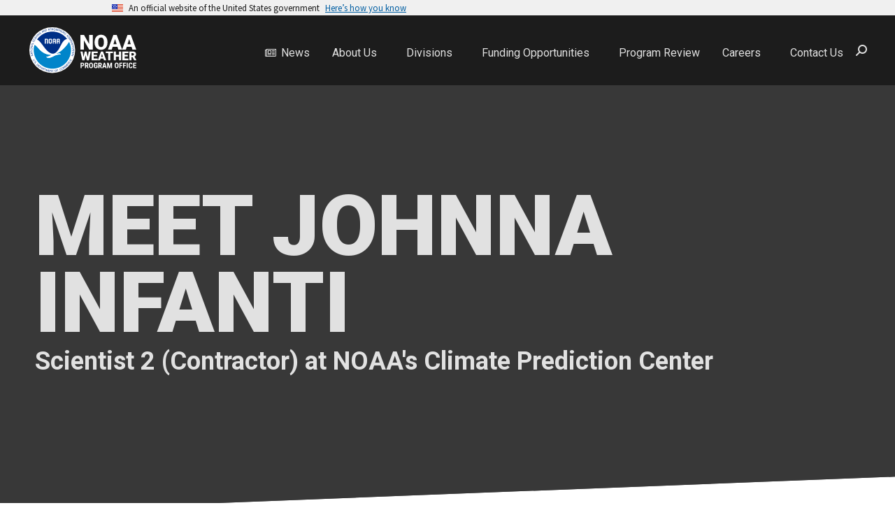

--- FILE ---
content_type: text/html; charset=UTF-8
request_url: https://wpo.noaa.gov/womenofnoaa-meet-johnna-infanti-phd/
body_size: 31338
content:
<!DOCTYPE html>
<!--[if !(IE 6) | !(IE 7) | !(IE 8)  ]><!-->
<html lang="en-US" class="no-js">
<!--<![endif]-->
<head>
	<meta charset="UTF-8" />
				<meta name="viewport" content="width=device-width, initial-scale=1, maximum-scale=1, user-scalable=0"/>
			<meta name="theme-color" content="#0085ca"/>	<link rel="profile" href="https://gmpg.org/xfn/11" />
	<style class="wpcode-css-snippet">/* Spark */
/* DataTables */
@import url('https://fonts.googleapis.com/icon?family=Material+Icons');
@import url('https://fonts.googleapis.com/css2?family=Material+Symbols+Outlined');

.spark--wpdatatable .wpdt-c .dt-buttons {
    display: none !important;
}

.spark--justify-column-center .vc_column-inner {
	justify-content: center;
}

.spark--heading h1,
.spark--heading h2,
.spark--heading h3 {
	margin: 0 !important;
}

.spark--wpdatatable .wpdt-c div.wpDataTablesWrapper .dataTables_paginate {
    padding: 15px 
    0 30px 0 !important;
}

/* Why? */
.spark--wpdatatable .wpdt-c div.wpDataTablesWrapper .dataTables_paginate > a.paginate_button.previous,
.spark--wpdatatable .wpdt-c div.wpDataTablesWrapper .dataTables_paginate > a.paginate_button.next {
    text-indent: 0 !important;
}

.spark--wpdatatable .wpdt-c div.wpDataTablesWrapper .dataTables_paginate a.paginate_button {
	height: 38px;
	width: 38px;
	margin: 0 4px;
    padding: 0 !important;
	background: #f5f7fa;
	border: none;
	border-radius: 50%;
	color: #333 !important;
	font-size: 14px;
	display: inline-flex;
	justify-content: center;
	align-items: center;
    transition: none !important;
}

.spark--wpdatatable .wpdt-c div.wpDataTablesWrapper .dataTables_paginate a.paginate_button:hover,
.spark--wpdatatable .wpdt-c div.wpDataTablesWrapper .dataTables_paginate a.paginate_button:focus-visible {
    background: #dfe1e2 !important;
}

.spark--wpdatatable .wpdt-c div.wpDataTablesWrapper .dataTables_paginate a.paginate_button:focus-visible {
    outline: 2px solid #0066cc !important;
	outline-offset: -2px !important;
}

.spark--wpdatatable .wpdt-c div.wpDataTablesWrapper .dataTables_paginate a.paginate_button.current {
	background: #0077cc !important;
	color: white !important;
}

.spark--wpdatatable .wpdt-c div.wpDataTablesWrapper .dataTables_paginate a.next:hover:not(.disabled),
.spark--wpdatatable .wpdt-c div.wpDataTablesWrapper .dataTables_paginate a.previous:hover:not(.disabled) {
	background: white !important;
}

.spark--wpdatatable .wpdt-c div.wpDataTables.wpDataTablesWrapper {
	margin: 0 !important;
}

.spark--wpdatatable .wpdt-c table.wpDataTable {
    box-shadow: 0 4px 12px rgba(0, 0, 0, 0.05);
	border-radius: 12px;
    overflow: hidden !important;
}

.spark--wpdatatable .wpdt-c table.wpDataTable thead > tr > th {
    padding: 16px !important;
	background: #003087 !important;
    border: none !important;
	color: white !important;
    font-size: 14px !important;
    font-weight: 600 !important;
    line-height: 1.4 !important;
    cursor: initial !important;
}

.spark--wpdatatable .wpdt-c table.wpDataTable thead > tr > th.column-truncated-project-goal,
.spark--wpdatatable .wpdt-c table.wpDataTable thead > tr > th::after {
	display: none !important;
}

.spark--wpdatatable .wpdt-c table.wpDataTable thead > tr > th:nth-child(1) {
	color: #003087 !important;
}

.spark--wpdatatable .wpdt-c table.wpDataTable tbody > tr > td {
    padding: 16px !important;
    border: none !important;
    border-bottom: 1px solid #f0f2f6 !important;
}

.spark--wpdatatable .wpdt-c table.wpDataTable tbody > tr.odd > td,
.spark--wpdatatable .wpdt-c table.wpDataTable tbody > tr.even > td {
	background: white !important;
	font-size: 14px;
	cursor: pointer;
}

.spark--wpdatatable .wpdt-c table.wpDataTable tbody > tr.odd:hover > td,
.spark--wpdatatable .wpdt-c table.wpDataTable tbody > tr.even:hover > td,
.spark--wpdatatable .wpdt-c table.wpDataTable tbody > tr.odd:focus-visible > td,
.spark--wpdatatable .wpdt-c table.wpDataTable tbody > tr.even:focus-visible > td {
	background: #f3f7fb !important;
}

.spark--wpdatatable .wpdt-c table.wpDataTable tbody > tr.odd:focus-visible,
.spark--wpdatatable .wpdt-c table.wpDataTable tbody > tr.even:focus-visible {
	outline: 2px solid #0066cc !important;
	outline-offset: -2px !important;
}

.spark--wpdatatable .wpdt-c table.wpDataTable .column-weather-hazard-icon {
    width: 100px;
    padding: 16px 0 16px 16px !important;
}

.spark--wpdatatable .wpdt-c table.wpDataTable .column-weather-hazard-icon img {
    height: auto;
    width: 55px;
    margin: 0 auto;
    border-radius: 50%;
    overflow: hidden;
}

.spark--wpdatatable .wpdt-c table.wpDataTable .column-project-title {
    width: 400px;
}

.spark--wpdatatable .wpdt-c table.wpDataTable .column-reach-urls {
	width: 150px;
}

.spark--wpdatatable .wpdt-c table.wpDataTable .column-project-title p:first-of-type {
    margin: 0 0 4px 0 !important;
    font-size: 15px !important;
}

.spark--wpdatatable .wpdt-c table.wpDataTable .column-project-title p:last-of-type {
    margin: 0 !important;
	font-size: 13px !important;
	line-height: 1.45;
}

.spark--wpdatatable .wpdt-c table.wpDataTable tbody > tr > td .status-icon.active {
    color: #f7af39;
    font-size: 22px;
}

.spark--wpdatatable .wpdt-c table.wpDataTable tbody > tr > td .status-icon.complete {
    color: #00ad00;
    font-size: 22px;
}

.spark--wpdatatable .wpdt-c table.wpDataTable .column-reach-urls a {
	padding: 7px 12px;
	background: #1a73e8;
	border-radius: 6px;
    color: white;
	font-size: 13px;
}

.spark--wpdatatable .wpdt-c table.wpDataTable .column-reach-urls a:hover,
.spark--wpdatatable .wpdt-c table.wpDataTable .column-reach-urls a:focus-visible {
    background: #003087;
}

.spark--wpdatatable .wpdt-c table.wpDataTable .column-reach-urls a:focus-visible {
    outline: 2px solid #0066cc !important;
	outline-offset: 2px;
}

.spark--wpdatatable .wpdt-c table.wpDataTable .column-reach-urls span {
	padding: 6px 12px;
    background: #efefef;
	border: 1px solid #ccc;
	border-radius: 6px;
	color: #888;
	font-size: 13px;
}

.spark--total-projects p {
	font-size: 28px;
	font-weight: 600;
	text-align: center;
	line-height: 1.1;
}

.spark--total-projects span {
	height: 68px;
	background: #00b0e0;
	border-radius: 4px;
	color: white;
	font-size: 48px;
	font-weight: bold;
	text-align: center;
	display: flex;
	justify-content: center;
	align-items: center;
}

/* Filters */
/****************************/
.wpDataTableFilterSection label {
	visibility: visible !important;
}

[id=filterBox_table_1] {
    display: flex;
    flex-wrap: wrap;
}

[id=table_1_1_filter_sections] {
    flex: 0 0 100% !important;
	max-width: 100% !important;
	margin: 16px 0 24px 0 !important;
	float: none !important;
}

/* This class is created in JavaScript */
.spark--wpdatatable-filter-group {
    width: 100%;
    padding: 24px;
    background: #e6f0f8;
    border-top-left-radius: 12px;
	border-top-right-radius: 12px;
    display: grid;
	grid-template-columns: repeat(3, minmax(190px, 33.33%));
	grid-template-rows: repeat(2, 1fr) auto;
	grid-template-areas:
		"filter-1 filter-2 filter-3"
		"filter-4 filter-5 filter-6"
		"buttons buttons buttons";
	gap: 16px 24px;
}

.spark--wpdatatable-filter-group.filters-collapsed {
	display: block;
	gap: 0 24px;
}

.spark--wpdatatable-filter-group.filters-collapsed > .wpDataTableFilterSection:nth-child(-n+6) {
	display: none;
}

.wpdt-c .wpDataTablesFilter .spark--wpdatatable-filter-group .wpDataTableFilterSection:not(#wdt-clear-filters-button-block):not(#wdt-pf-search-filters-button-block) {
	width: 100%;
	margin: 0;
	float: none;
}

.wpdt-c .wpDataTablesFilter .spark--wpdatatable-filter-group .wpDataTableFilterSection#wdt-clear-filters-button-block {
	width: 100%;
	padding-top: 0 !important;
	grid-area: buttons;
	display: flex;
	justify-content: flex-end;
	align-items: center;
	gap: 0 16px;
}

.wpdt-c .wpDataTablesFilter .spark--wpdatatable-filter-group .wpDataTableFilterSection#wdt-clear-filters-button-block button,
.wpdt-c .wpDataTablesFilter .spark--wpdatatable-filter-group [id=filter-toggle-btn] {
	padding: 7px 12px;
	background: #1a73e8 !important;
	border-radius: 6px;
	color: white;
	font-size: 13px;
	text-transform: capitalize;
	line-height: normal;
	transition: none !important;
}

.wpdt-c .wpDataTablesFilter .spark--wpdatatable-filter-group .wpDataTableFilterSection#wdt-clear-filters-button-block button:hover,
.wpdt-c .wpDataTablesFilter .spark--wpdatatable-filter-group [id=filter-toggle-btn]:hover {
	background: #003087 !important;
}

.wpdt-c .wpDataTablesFilter .spark--wpdatatable-filter-group .wpDataTableFilterSection#wdt-clear-filters-button-block button:focus-visible,
.wpdt-c .wpDataTablesFilter .spark--wpdatatable-filter-group [id=filter-toggle-btn]:focus-visible {
	background: #003087 !important;
    outline: 2px solid #003087 !important;
	outline-offset: 2px;
}

.wpdt-c .wpDataTablesFilter .spark--wpdatatable-filter-group [id=filter-toggle-btn] {
	border: none !important;
}

.wpdt-c .wpDataTablesFilter .spark--wpdatatable-filter-group .wpDataTableFilterSection#wdt-clear-filters-button-block button::before {
	display: none;
}

.wpdt-c .wpDataTableFilterSection label {
	display: none !important;
}

/* Search bar */
.wpdt-c [id=table_1_filter] {
	width: 100% !important;
	margin: 0 0 24px 0 !important;
	padding: 0 24px 24px 24px !important;
	background: #e6f0f8 !important;
	border-bottom-left-radius: 12px;
	border-bottom-right-radius: 12px;
	text-align: initial !important;
	float: none !important;
}

.wpdt-c [id=table_1_filter] label {
	height: 40px;
	width: 100%;
	position: relative;
}

.wpdt-c [id=table_1_filter] label .spark--search-label-text {
	height: 41px;
	padding-left: 16px;
	font-size: 13px !important;
	font-weight: 600 !important;
	display: flex;
	align-items: center;
	position: relative;
	z-index: 2;
}

.wpdt-c [id=table_1_filter] [type=search] {
	width: 100%;
	padding: 0 75px !important;
	background: white !important;
	border: 1px solid #ccc !important;
	border-radius: 25px !important;
	box-shadow: 0 1px 2px rgba(0, 0, 0, 0.05) !important;
	font-size: 13px !important;
	font-weight: 400 !important;
	position: absolute;
	top: 0;
	left: 0;
	z-index: 1;
}

.wpdt-c [id=table_1_filter] [type=search]:focus-visible {
    outline: 2px solid #0066cc !important;
	outline-offset: -2px !important;
}

/* Boostrap Select drop downs */
.wpdt-c .wpDataTableFilterSection .bootstrap-select button,
.wpdt-c .wpDataTableFilterSection .bootstrap-select > .btn-default {
	height: 36px !important;
	padding: initial !important;
	background: white !important;
	border: 1px solid #ccc !important;
	border-radius: 25px !important;
	box-shadow: 0 1px 2px rgba(0, 0, 0, 0.05) !important;
}

.wpdt-c .wpDataTableFilterSection .bootstrap-select button:focus-visible,
.wpdt-c .wpDataTableFilterSection .bootstrap-select > .btn-default:focus-visible {
    outline: 2px solid #0066cc !important;
	outline-offset: -2px !important;
}

.wpdt-c .wpDataTableFilterSection .bootstrap-select > .btn-default::before {
	height: 34px !important;
	width: 15px !important;
	background-position: right calc(100% - 9px) !important;
	top: 0 !important;
	right: 13px !important;
}

.wpdt-c .wpDataTableFilterSection .bootstrap-select button .filter-option {
	float: none !important;
	position: static !important;
	top: auto !important;
}

.wpdt-c .wpDataTableFilterSection .bootstrap-select button .filter-option .filter-option-inner {
	height: 100%;
	display: flex;
	align-items: center;
}

.wpdt-c .wpDataTableFilterSection span.filter_select {
	height: 100%;
}

.wpdt-c .wpDataTableFilterSection .bootstrap-select button .filter-option .filter-option-inner .filter-option-inner-inner {
	padding-left: 16px;
}

.wpdt-c .wpDataTableFilterSection .bootstrap-select > .dropdown-toggle.bs-placeholder,
.wpdt-c .wpDataTableFilterSection .bootstrap-select > .dropdown-toggle.bs-placeholder:active,
.wpdt-c .wpDataTableFilterSection .bootstrap-select > .dropdown-toggle.bs-placeholder:focus,
.wpdt-c .wpDataTableFilterSection .bootstrap-select > .dropdown-toggle.bs-placeholder:hover {
	color: black !important;
}

.wpdt-c .bootstrap-select .bs-searchbox {
    display: none !important;
}

.wpdt-c .bootstrap-select div.dropdown-menu {
	min-height: 1px !important;
	max-height: 300px !important;
	max-width: 100% !important;
	padding: 0 !important;
}

.wpdt-c .bootstrap-select div.dropdown-menu div.inner,
.wpdt-c .bootstrap-select div.dropdown-menu div.inner.open {
	min-height: 1px !important;
	max-height: 300px !important;
}

.wpdt-c .bootstrap-select div.dropdown-menu ul.dropdown-menu > li > a {
	border-bottom: 1px solid rgba(0, 0, 0, 0.075);
	white-space: normal !important;
}

.wpdt-c .bootstrap-select div.dropdown-menu ul.dropdown-menu > li > a:focus-visible {
	outline: 2px solid #0066cc !important;
	outline-offset: -2px !important;
}

.wpdt-c .bootstrap-select div.dropdown-menu ul.dropdown-menu > li.selected > a {
	background: rgba(0, 0, 0, 0.075);
}

.wpdt-c .bootstrap-select div.dropdown-menu ul.dropdown-menu > li.selected span.check-mark {
	margin: 0 !important;
	top: 50% !important;
	transform: translateY(-50%) !important;
}

/* Icon filter buttons */
[id=table_1_1_filter_sections] > label,
[id=table_1-checkbox-1] .checkbox label [type=checkbox] {
	display: none !important;
}

[id=table_1-checkbox-1] {
	width: calc(100% - 60px);
	margin: 0 auto;
	display: flex;
	justify-content: space-around;
}

[id=table_1-checkbox-1] .checkbox {
	margin: 0 !important;
	text-align: center;
}

[id=table_1-checkbox-1] .checkbox label {
	height: 80px;
	width: 120px;
	margin: 0 auto !important;
	padding: 0 !important;
	border: 2px solid transparent;
	border-radius: 6px;
	box-shadow: 0 2px 4px rgba(0, 0, 0, 0.1);
	display: flex !important;
	justify-content: center !important;
	align-items: center !important;
	transition: border 0.15s ease-in;
}

[id=table_1-checkbox-1] .checkbox label:hover,
[id=table_1-checkbox-1] .checkbox label:focus-visible,
[id=table_1-checkbox-1] .checkbox label.active-filter-label {
	border: 2px solid #0066cc;
	box-shadow: 0 2px 4px rgba(0, 102, 204, 0.33);
}

[id=table_1-checkbox-1] .checkbox label span {
	height: 80px;
	width: 80px;
	border-radius: 50%;
	display: block;
	position: relative;
	overflow: hidden;
}

[id=table_1-checkbox-1] .checkbox label + p {
	margin: 8px 0 0 0;
	font-size: 13px;
	font-weight: 600;
	text-transform: uppercase;
}

[id=table_1-checkbox-1] .checkbox label span img {
	height: auto;
	width: 125%;
	max-width: initial !important;
	position: absolute;
	top: 50%;
	left: 50%;
	transform: translate(-50%, -50%);
}

[id=table_1-checkbox-1] .checkbox.all-hazards label {
	background: #bdbdbd;
}

[id=table_1-checkbox-1] .checkbox.extreme-temperatures label {
	background: #ffcd7a;
}

[id=table_1-checkbox-1] .checkbox.wildfire label {
	background: #ffe1af;
}

[id=table_1-checkbox-1] .checkbox.water-extremes label {
	background: #c6e7c8;
}

[id=table_1-checkbox-1] .checkbox.severe label {
	background: #f87e7d;
}

[id=table_1-checkbox-1] .checkbox.tropical-cyclones label {
	background: #ffccd2;
}

[id=table_1-checkbox-1] .checkbox.winter-weather label {
	background: #5fb3f9;
}

/* Modal dialog */
/****************************/
.wdt-frontend-modal {
	overflow-y: hidden !important;	
}

.wpdt-c .modal-dialog,
.wpdt-c .modal-content {
	max-height: calc(100vh - 50px);
}

.wpdt-c .modal-dialog {
	width: 767px !important;
	border-radius: 3px;
	overflow: hidden;
}

.wpdt-c .modal-content {
	background: #e0ecf9 !important;
	border-radius: none;
	overflow: hidden;
}

.wpdt-c .modal-title {
	display: none;
}

.wpdt-c .modal .modal-header {
	padding: 16px !important;
}

.wpdt-c .modal .modal-header button.close {
    width: 30px;
    margin: 0 -8px 0 0;
	font-size: 30px !important;
	opacity: 1 !important;
}

.wpdt-c .modal .modal-header button.close:focus-visible {
    outline: 2px solid #0066cc !important;
	outline-offset: -2px !important;
}

/* height calculation:
   (100vh) viewport height minus
   (50px) top and bottom margins from the outer modal edge plus
   (79px) the height of the modal header with the close button */
.wpdt-c .modal .modal-body,
.wpdt-c .modal--inner-scroll {
	max-height: calc(100vh - (50px + 79px));
}

.wpdt-c .modal .modal-body {
	padding: 0 16px !important;
	overflow: hidden;
}

.wpdt-c .modal--inner-scroll {
	overflow: auto;
}

.wpdt-c .modal--section {
	padding: 16px;
	margin: 0 0 16px 0;
	background: white;
	border-radius: 3px;
	box-shadow: 0 2px 6px rgba(0, 0, 0, 0.05);
}

.wpdt-c .modal--section:last-of-type {
	margin: 0;
}

.wpdt-c .modal--section-header-top h3 {
	margin: 0 0 16px 0;
	font-size: 22px;
	font-weight: 600;
	line-height: 1.35;
}

.wpdt-c .modal--section-header {
	margin: 0 0 12px 0;
	display: flex;
	align-items: center;
	gap: 6px;
}

.wpdt-c .modal--section-header h4 {
	margin: 0;
	font-size: 17px;
	font-style: initial;
	font-weight: 600;
	line-height: normal;
}

.wpdt-c .modal--section p {
	font-size: 14px;
}

.wpdt-c .modal--section p:last-of-type {
	margin: 0;
}

.wpdt-c .modal--section ul {
	margin: 0 0 0 17px;
}

.wpdt-c .modal--section ul li {
	list-style-type: disc;
}

.wpdt-c .modal--weather-hazard-container {
	margin: 0 0 24px 0;
	display: flex;
	gap: 8px;
}

.wpdt-c .modal--weather-hazard-item {
	padding: 4px 14px 3px 14px;
	background: #bdbdbd;
	border-radius: 25px;
	color: black;
	font-size: 11px;
	text-transform: uppercase;
	line-height: normal;
	display: inline-block;
}

.wpdt-c .modal--weather-hazard-item.water-extremes {
	background: #c6e7c8;
}

.wpdt-c .modal--weather-hazard-item.severe-weather {
	background: #f87e7d;
}

.wpdt-c .modal--weather-hazard-item.tropical-cyclones {
	background: #ffccd2;
}

.wpdt-c .modal--weather-hazard-item.fire-weather {
	background: #ffe1af;
}

.wpdt-c .modal--weather-hazard-item.winter-weather {
	background: #5fb3f9;
}

.wpdt-c .modal--weather-hazard-item.extreme-temperatures {
	background: #ffcd7a;
}

.wpdt-c .modal--weather-hazard-item.air-quality {
	background: #ebc7ef;
}

.wpdt-c .modal--keywords-outputs {
	margin: 16px 0 0 0;
	display: flex;
	justify-content: space-between;
	gap: 24px;
}

.wpdt-c .modal--keywords-outputs p {
	color: #777;
	font-size: 13px;
	font-weight: 600;
}

.wpdt-c .modal--keywords-items {
	margin: 8px 0 0 0;
	display: flex;
	flex-wrap: wrap;
	gap: 6px;
}

.wpdt-c .modal--keywords-item {
	padding: 4px 14px 3px 14px;
	background: #e0ecf9;
	border-radius: 25px;
	color: #1a4e80;
	font-size: 12px;
	font-weight: 500;
	line-height: normal;
	display: inline-block;
}

.wpdt-c .modal--outputs-container {
	min-width: 110px;
	display: flex;
	justify-content: flex-end;
	align-items: flex-end;
}

.wpdt-c .modal--outputs-container a {
	color: white;
}

.wpdt-c .modal--outputs-container a {
	padding: 6px 12px;
    background: #1a73e8;
    border: none;
    border-radius: 6px;
    color: white;
    font-size: 13px;
}

.wpdt-c .modal--outputs-container a:hover,
.wpdt-c .modal--outputs-container a:focus-visible {
    background: #003087;
    color: white;
}

.wpdt-c .modal--outputs-container a:focus-visible {
    outline: 2px solid #0066cc !important;
	outline-offset: 2px !important;
}

.wpdt-c .modal--outputs-container span {
	padding: 6px 12px;
    background: #efefef;
    border: 1px solid #ccc;
    border-radius: 6px;
    color: #888;
    font-size: 13px;
}

/* Page styles */
/* Top columns */
.spark--panel-rounded {
	padding: 12px 0;
	margin: 0 0 15px 0 !important;
    background: #efefef;
    border-left: 4px solid #005ea2;
    border-radius: 6px;
}

.spark--panel-rounded strong {
	color: #1452a8;
}

/* Mobile */
@media (max-width: 1199px) {
	[id=table_1-checkbox-1] {
		width: 100%;
	}

	.spark--wpdatatable .wpdt-c .column-pi-last-name,
	.spark--wpdatatable .wpdt-c .column-managing-wpo-program {
		display: none;
	}
}

@media (max-width: 991px) {
	.spark--justify-column-center.vc_col-sm-6,
	.spark--justify-column-center.vc_col-sm-4 {
		width: 100%;
	}

	.spark--total-projects.vc_col-sm-2 {
		width: calc(100% - 30px);
		margin: 0 auto 15px auto !important;
	}

	.spark--justify-column-center.vc_col-sm-6 {
		padding-bottom: 16px;
	}

	.spark--justify-column-center.vc_col-sm-4 {
		padding-bottom: 8px;
	}

	[id=table_1_1_filter_sections] {
		display: none;
	}

	.wpdt-c .modal-dialog {
		width: auto !important;
		max-width: calc(100% - 30px); 
	}
}

@media (max-width: 767px) {
	.spark--wpdatatable-filter-group {
		padding: 16px;
		display: block;
	}

	.spark--wpdatatable-filter-group .wpDataTableFilterSection {
		margin-bottom: 16px !important;
	}

	.spark--wpdatatable-filter-group .wpDataTableFilterSection:last-of-type {
		margin-bottom: 0 !important;
	}

	.wpdt-c [id=table_1_filter] {
		padding: 0 16px 16px 16px !important;
	}

	.spark--wpdatatable .wpdt-c table.wpDataTable .column-weather-hazard-icon {
		width: 80px;
	}

	.spark--wpdatatable .wpdt-c table.wpDataTable .column-weather-hazard-icon img {
		width: 35px;
	}

	.spark--wpdatatable .wpdt-c table.wpDataTable .column-project-title {
		width: auto;
	}
}

@media (max-width: 479px) {
	.wpdt-c .wpDataTablesFilter .spark--wpdatatable-filter-group .wpDataTableFilterSection#wdt-clear-filters-button-block {
		flex-direction: column;
		gap: 12px;
	}

	.spark--wpdatatable .wpdt-c table.wpDataTable .column-reach-urls,
	.spark--wpdatatable .wpdt-c table.wpDataTable .column-weather-hazard-icon {
		display: none;
	}

	.wpdt-c .modal--keywords-outputs {
		display: block;
	}

	.wpdt-c .modal--outputs-container {
		min-width: initial;
		padding-top: 16px;
		display: block;
	}
}</style><meta name='robots' content='index, follow, max-image-preview:large, max-snippet:-1, max-video-preview:-1' />

	<!-- This site is optimized with the Yoast SEO plugin v26.4 - https://yoast.com/wordpress/plugins/seo/ -->
	<title>#WomenofNOAA: Meet Johnna Infanti, PhD - NOAA Weather Program Office</title>
	<link rel="canonical" href="https://wpo.noaa.gov/womenofnoaa-meet-johnna-infanti-phd/" />
	<meta property="og:locale" content="en_US" />
	<meta property="og:type" content="article" />
	<meta property="og:title" content="#WomenofNOAA: Meet Johnna Infanti, PhD - NOAA Weather Program Office" />
	<meta property="og:description" content="By Chantel Bivins,&nbsp;Web/Communications Specialist How did you get where you are today, and who/what helped you along the way? I started as an International Affairs major at Northeastern University in Boston &#8211; I wanted to go into politics. After a year I left to attend community college where I got my AA in graphic design.&hellip;" />
	<meta property="og:url" content="https://wpo.noaa.gov/womenofnoaa-meet-johnna-infanti-phd/" />
	<meta property="og:site_name" content="NOAA Weather Program Office" />
	<meta property="article:published_time" content="2019-10-21T14:37:00+00:00" />
	<meta property="article:modified_time" content="2022-07-01T14:42:04+00:00" />
	<meta property="og:image" content="https://wpo.noaa.gov/wp-content/uploads/2022/06/home-header.jpg" />
	<meta property="og:image:width" content="1454" />
	<meta property="og:image:height" content="898" />
	<meta property="og:image:type" content="image/jpeg" />
	<meta name="author" content="Kristina Kiest" />
	<meta name="twitter:card" content="summary_large_image" />
	<meta name="twitter:label1" content="Written by" />
	<meta name="twitter:data1" content="Kristina Kiest" />
	<meta name="twitter:label2" content="Est. reading time" />
	<meta name="twitter:data2" content="7 minutes" />
	<script type="application/ld+json" class="yoast-schema-graph">{"@context":"https://schema.org","@graph":[{"@type":"Article","@id":"https://wpo.noaa.gov/womenofnoaa-meet-johnna-infanti-phd/#article","isPartOf":{"@id":"https://wpo.noaa.gov/womenofnoaa-meet-johnna-infanti-phd/"},"author":{"name":"Kristina Kiest","@id":"https://wpo.noaa.gov/#/schema/person/5e0be37bd6fff39cedc8f6a57a6ed510"},"headline":"#WomenofNOAA: Meet Johnna Infanti, PhD","datePublished":"2019-10-21T14:37:00+00:00","dateModified":"2022-07-01T14:42:04+00:00","mainEntityOfPage":{"@id":"https://wpo.noaa.gov/womenofnoaa-meet-johnna-infanti-phd/"},"wordCount":1560,"commentCount":0,"publisher":{"@id":"https://wpo.noaa.gov/#organization"},"image":{"@id":"https://wpo.noaa.gov/womenofnoaa-meet-johnna-infanti-phd/#primaryimage"},"thumbnailUrl":"https://wpo.noaa.gov/wp-content/uploads/2022/06/home-header.jpg","articleSection":["OWAQ News"],"inLanguage":"en-US","potentialAction":[{"@type":"CommentAction","name":"Comment","target":["https://wpo.noaa.gov/womenofnoaa-meet-johnna-infanti-phd/#respond"]}]},{"@type":"WebPage","@id":"https://wpo.noaa.gov/womenofnoaa-meet-johnna-infanti-phd/","url":"https://wpo.noaa.gov/womenofnoaa-meet-johnna-infanti-phd/","name":"#WomenofNOAA: Meet Johnna Infanti, PhD - NOAA Weather Program Office","isPartOf":{"@id":"https://wpo.noaa.gov/#website"},"primaryImageOfPage":{"@id":"https://wpo.noaa.gov/womenofnoaa-meet-johnna-infanti-phd/#primaryimage"},"image":{"@id":"https://wpo.noaa.gov/womenofnoaa-meet-johnna-infanti-phd/#primaryimage"},"thumbnailUrl":"https://wpo.noaa.gov/wp-content/uploads/2022/06/home-header.jpg","datePublished":"2019-10-21T14:37:00+00:00","dateModified":"2022-07-01T14:42:04+00:00","breadcrumb":{"@id":"https://wpo.noaa.gov/womenofnoaa-meet-johnna-infanti-phd/#breadcrumb"},"inLanguage":"en-US","potentialAction":[{"@type":"ReadAction","target":["https://wpo.noaa.gov/womenofnoaa-meet-johnna-infanti-phd/"]}]},{"@type":"ImageObject","inLanguage":"en-US","@id":"https://wpo.noaa.gov/womenofnoaa-meet-johnna-infanti-phd/#primaryimage","url":"https://wpo.noaa.gov/wp-content/uploads/2022/06/home-header.jpg","contentUrl":"https://wpo.noaa.gov/wp-content/uploads/2022/06/home-header.jpg","width":1454,"height":898},{"@type":"BreadcrumbList","@id":"https://wpo.noaa.gov/womenofnoaa-meet-johnna-infanti-phd/#breadcrumb","itemListElement":[{"@type":"ListItem","position":1,"name":"Home","item":"https://wpo.noaa.gov/"},{"@type":"ListItem","position":2,"name":"#WomenofNOAA: Meet Johnna Infanti, PhD"}]},{"@type":"WebSite","@id":"https://wpo.noaa.gov/#website","url":"https://wpo.noaa.gov/","name":"NOAA Weather Program Office","description":"A Weather-Ready Nation, Powered by Innovative Research","publisher":{"@id":"https://wpo.noaa.gov/#organization"},"alternateName":"NOAA OAR WPO","potentialAction":[{"@type":"SearchAction","target":{"@type":"EntryPoint","urlTemplate":"https://wpo.noaa.gov/?s={search_term_string}"},"query-input":{"@type":"PropertyValueSpecification","valueRequired":true,"valueName":"search_term_string"}}],"inLanguage":"en-US"},{"@type":"Organization","@id":"https://wpo.noaa.gov/#organization","name":"NOAA Weather Program Office","alternateName":"NOAA WPO","url":"https://wpo.noaa.gov/","logo":{"@type":"ImageObject","inLanguage":"en-US","@id":"https://wpo.noaa.gov/#/schema/logo/image/","url":"https://wpo.noaa.gov/wp-content/uploads/2022/09/Lockup-Horizontal-2.png","contentUrl":"https://wpo.noaa.gov/wp-content/uploads/2022/09/Lockup-Horizontal-2.png","width":2758,"height":1246,"caption":"NOAA Weather Program Office"},"image":{"@id":"https://wpo.noaa.gov/#/schema/logo/image/"}},{"@type":"Person","@id":"https://wpo.noaa.gov/#/schema/person/5e0be37bd6fff39cedc8f6a57a6ed510","name":"Kristina Kiest","image":{"@type":"ImageObject","inLanguage":"en-US","@id":"https://wpo.noaa.gov/#/schema/person/image/","url":"https://secure.gravatar.com/avatar/390c04e9620fb8e37e44a9e392c957db03e602d35c8b6160126ab59187f65d1d?s=96&d=mm&r=g","contentUrl":"https://secure.gravatar.com/avatar/390c04e9620fb8e37e44a9e392c957db03e602d35c8b6160126ab59187f65d1d?s=96&d=mm&r=g","caption":"Kristina Kiest"}}]}</script>
	<!-- / Yoast SEO plugin. -->


<link rel='dns-prefetch' href='//kit.fontawesome.com' />
<link rel='dns-prefetch' href='//www.googletagmanager.com' />
<link rel='dns-prefetch' href='//fonts.googleapis.com' />
<link href='http://fonts.googleapis.com' rel='preconnect' />
<link href='//fonts.gstatic.com' crossorigin='' rel='preconnect' />
<link rel="alternate" type="application/rss+xml" title="NOAA Weather Program Office &raquo; Feed" href="https://wpo.noaa.gov/feed/" />
<link rel="alternate" type="application/rss+xml" title="NOAA Weather Program Office &raquo; Comments Feed" href="https://wpo.noaa.gov/comments/feed/" />
<link rel="alternate" title="oEmbed (JSON)" type="application/json+oembed" href="https://wpo.noaa.gov/wp-json/oembed/1.0/embed?url=https%3A%2F%2Fwpo.noaa.gov%2Fwomenofnoaa-meet-johnna-infanti-phd%2F" />
<link rel="alternate" title="oEmbed (XML)" type="text/xml+oembed" href="https://wpo.noaa.gov/wp-json/oembed/1.0/embed?url=https%3A%2F%2Fwpo.noaa.gov%2Fwomenofnoaa-meet-johnna-infanti-phd%2F&#038;format=xml" />
		<style>
			.lazyload,
			.lazyloading {
				max-width: 100%;
			}
		</style>
		<style id='wp-img-auto-sizes-contain-inline-css'>
img:is([sizes=auto i],[sizes^="auto," i]){contain-intrinsic-size:3000px 1500px}
/*# sourceURL=wp-img-auto-sizes-contain-inline-css */
</style>
<link rel='stylesheet' id='wp-block-library-css' href='https://wpo.noaa.gov/wp-includes/css/dist/block-library/style.min.css' media='all' />
<style id='wp-block-button-inline-css'>
.wp-block-button__link{align-content:center;box-sizing:border-box;cursor:pointer;display:inline-block;height:100%;text-align:center;word-break:break-word}.wp-block-button__link.aligncenter{text-align:center}.wp-block-button__link.alignright{text-align:right}:where(.wp-block-button__link){border-radius:9999px;box-shadow:none;padding:calc(.667em + 2px) calc(1.333em + 2px);text-decoration:none}.wp-block-button[style*=text-decoration] .wp-block-button__link{text-decoration:inherit}.wp-block-buttons>.wp-block-button.has-custom-width{max-width:none}.wp-block-buttons>.wp-block-button.has-custom-width .wp-block-button__link{width:100%}.wp-block-buttons>.wp-block-button.has-custom-font-size .wp-block-button__link{font-size:inherit}.wp-block-buttons>.wp-block-button.wp-block-button__width-25{width:calc(25% - var(--wp--style--block-gap, .5em)*.75)}.wp-block-buttons>.wp-block-button.wp-block-button__width-50{width:calc(50% - var(--wp--style--block-gap, .5em)*.5)}.wp-block-buttons>.wp-block-button.wp-block-button__width-75{width:calc(75% - var(--wp--style--block-gap, .5em)*.25)}.wp-block-buttons>.wp-block-button.wp-block-button__width-100{flex-basis:100%;width:100%}.wp-block-buttons.is-vertical>.wp-block-button.wp-block-button__width-25{width:25%}.wp-block-buttons.is-vertical>.wp-block-button.wp-block-button__width-50{width:50%}.wp-block-buttons.is-vertical>.wp-block-button.wp-block-button__width-75{width:75%}.wp-block-button.is-style-squared,.wp-block-button__link.wp-block-button.is-style-squared{border-radius:0}.wp-block-button.no-border-radius,.wp-block-button__link.no-border-radius{border-radius:0!important}:root :where(.wp-block-button .wp-block-button__link.is-style-outline),:root :where(.wp-block-button.is-style-outline>.wp-block-button__link){border:2px solid;padding:.667em 1.333em}:root :where(.wp-block-button .wp-block-button__link.is-style-outline:not(.has-text-color)),:root :where(.wp-block-button.is-style-outline>.wp-block-button__link:not(.has-text-color)){color:currentColor}:root :where(.wp-block-button .wp-block-button__link.is-style-outline:not(.has-background)),:root :where(.wp-block-button.is-style-outline>.wp-block-button__link:not(.has-background)){background-color:initial;background-image:none}
/*# sourceURL=https://wpo.noaa.gov/wp-includes/blocks/button/style.min.css */
</style>
<style id='wp-block-heading-inline-css'>
h1:where(.wp-block-heading).has-background,h2:where(.wp-block-heading).has-background,h3:where(.wp-block-heading).has-background,h4:where(.wp-block-heading).has-background,h5:where(.wp-block-heading).has-background,h6:where(.wp-block-heading).has-background{padding:1.25em 2.375em}h1.has-text-align-left[style*=writing-mode]:where([style*=vertical-lr]),h1.has-text-align-right[style*=writing-mode]:where([style*=vertical-rl]),h2.has-text-align-left[style*=writing-mode]:where([style*=vertical-lr]),h2.has-text-align-right[style*=writing-mode]:where([style*=vertical-rl]),h3.has-text-align-left[style*=writing-mode]:where([style*=vertical-lr]),h3.has-text-align-right[style*=writing-mode]:where([style*=vertical-rl]),h4.has-text-align-left[style*=writing-mode]:where([style*=vertical-lr]),h4.has-text-align-right[style*=writing-mode]:where([style*=vertical-rl]),h5.has-text-align-left[style*=writing-mode]:where([style*=vertical-lr]),h5.has-text-align-right[style*=writing-mode]:where([style*=vertical-rl]),h6.has-text-align-left[style*=writing-mode]:where([style*=vertical-lr]),h6.has-text-align-right[style*=writing-mode]:where([style*=vertical-rl]){rotate:180deg}
/*# sourceURL=https://wpo.noaa.gov/wp-includes/blocks/heading/style.min.css */
</style>
<style id='wp-block-image-inline-css'>
.wp-block-image>a,.wp-block-image>figure>a{display:inline-block}.wp-block-image img{box-sizing:border-box;height:auto;max-width:100%;vertical-align:bottom}@media not (prefers-reduced-motion){.wp-block-image img.hide{visibility:hidden}.wp-block-image img.show{animation:show-content-image .4s}}.wp-block-image[style*=border-radius] img,.wp-block-image[style*=border-radius]>a{border-radius:inherit}.wp-block-image.has-custom-border img{box-sizing:border-box}.wp-block-image.aligncenter{text-align:center}.wp-block-image.alignfull>a,.wp-block-image.alignwide>a{width:100%}.wp-block-image.alignfull img,.wp-block-image.alignwide img{height:auto;width:100%}.wp-block-image .aligncenter,.wp-block-image .alignleft,.wp-block-image .alignright,.wp-block-image.aligncenter,.wp-block-image.alignleft,.wp-block-image.alignright{display:table}.wp-block-image .aligncenter>figcaption,.wp-block-image .alignleft>figcaption,.wp-block-image .alignright>figcaption,.wp-block-image.aligncenter>figcaption,.wp-block-image.alignleft>figcaption,.wp-block-image.alignright>figcaption{caption-side:bottom;display:table-caption}.wp-block-image .alignleft{float:left;margin:.5em 1em .5em 0}.wp-block-image .alignright{float:right;margin:.5em 0 .5em 1em}.wp-block-image .aligncenter{margin-left:auto;margin-right:auto}.wp-block-image :where(figcaption){margin-bottom:1em;margin-top:.5em}.wp-block-image.is-style-circle-mask img{border-radius:9999px}@supports ((-webkit-mask-image:none) or (mask-image:none)) or (-webkit-mask-image:none){.wp-block-image.is-style-circle-mask img{border-radius:0;-webkit-mask-image:url('data:image/svg+xml;utf8,<svg viewBox="0 0 100 100" xmlns="http://www.w3.org/2000/svg"><circle cx="50" cy="50" r="50"/></svg>');mask-image:url('data:image/svg+xml;utf8,<svg viewBox="0 0 100 100" xmlns="http://www.w3.org/2000/svg"><circle cx="50" cy="50" r="50"/></svg>');mask-mode:alpha;-webkit-mask-position:center;mask-position:center;-webkit-mask-repeat:no-repeat;mask-repeat:no-repeat;-webkit-mask-size:contain;mask-size:contain}}:root :where(.wp-block-image.is-style-rounded img,.wp-block-image .is-style-rounded img){border-radius:9999px}.wp-block-image figure{margin:0}.wp-lightbox-container{display:flex;flex-direction:column;position:relative}.wp-lightbox-container img{cursor:zoom-in}.wp-lightbox-container img:hover+button{opacity:1}.wp-lightbox-container button{align-items:center;backdrop-filter:blur(16px) saturate(180%);background-color:#5a5a5a40;border:none;border-radius:4px;cursor:zoom-in;display:flex;height:20px;justify-content:center;opacity:0;padding:0;position:absolute;right:16px;text-align:center;top:16px;width:20px;z-index:100}@media not (prefers-reduced-motion){.wp-lightbox-container button{transition:opacity .2s ease}}.wp-lightbox-container button:focus-visible{outline:3px auto #5a5a5a40;outline:3px auto -webkit-focus-ring-color;outline-offset:3px}.wp-lightbox-container button:hover{cursor:pointer;opacity:1}.wp-lightbox-container button:focus{opacity:1}.wp-lightbox-container button:focus,.wp-lightbox-container button:hover,.wp-lightbox-container button:not(:hover):not(:active):not(.has-background){background-color:#5a5a5a40;border:none}.wp-lightbox-overlay{box-sizing:border-box;cursor:zoom-out;height:100vh;left:0;overflow:hidden;position:fixed;top:0;visibility:hidden;width:100%;z-index:100000}.wp-lightbox-overlay .close-button{align-items:center;cursor:pointer;display:flex;justify-content:center;min-height:40px;min-width:40px;padding:0;position:absolute;right:calc(env(safe-area-inset-right) + 16px);top:calc(env(safe-area-inset-top) + 16px);z-index:5000000}.wp-lightbox-overlay .close-button:focus,.wp-lightbox-overlay .close-button:hover,.wp-lightbox-overlay .close-button:not(:hover):not(:active):not(.has-background){background:none;border:none}.wp-lightbox-overlay .lightbox-image-container{height:var(--wp--lightbox-container-height);left:50%;overflow:hidden;position:absolute;top:50%;transform:translate(-50%,-50%);transform-origin:top left;width:var(--wp--lightbox-container-width);z-index:9999999999}.wp-lightbox-overlay .wp-block-image{align-items:center;box-sizing:border-box;display:flex;height:100%;justify-content:center;margin:0;position:relative;transform-origin:0 0;width:100%;z-index:3000000}.wp-lightbox-overlay .wp-block-image img{height:var(--wp--lightbox-image-height);min-height:var(--wp--lightbox-image-height);min-width:var(--wp--lightbox-image-width);width:var(--wp--lightbox-image-width)}.wp-lightbox-overlay .wp-block-image figcaption{display:none}.wp-lightbox-overlay button{background:none;border:none}.wp-lightbox-overlay .scrim{background-color:#fff;height:100%;opacity:.9;position:absolute;width:100%;z-index:2000000}.wp-lightbox-overlay.active{visibility:visible}@media not (prefers-reduced-motion){.wp-lightbox-overlay.active{animation:turn-on-visibility .25s both}.wp-lightbox-overlay.active img{animation:turn-on-visibility .35s both}.wp-lightbox-overlay.show-closing-animation:not(.active){animation:turn-off-visibility .35s both}.wp-lightbox-overlay.show-closing-animation:not(.active) img{animation:turn-off-visibility .25s both}.wp-lightbox-overlay.zoom.active{animation:none;opacity:1;visibility:visible}.wp-lightbox-overlay.zoom.active .lightbox-image-container{animation:lightbox-zoom-in .4s}.wp-lightbox-overlay.zoom.active .lightbox-image-container img{animation:none}.wp-lightbox-overlay.zoom.active .scrim{animation:turn-on-visibility .4s forwards}.wp-lightbox-overlay.zoom.show-closing-animation:not(.active){animation:none}.wp-lightbox-overlay.zoom.show-closing-animation:not(.active) .lightbox-image-container{animation:lightbox-zoom-out .4s}.wp-lightbox-overlay.zoom.show-closing-animation:not(.active) .lightbox-image-container img{animation:none}.wp-lightbox-overlay.zoom.show-closing-animation:not(.active) .scrim{animation:turn-off-visibility .4s forwards}}@keyframes show-content-image{0%{visibility:hidden}99%{visibility:hidden}to{visibility:visible}}@keyframes turn-on-visibility{0%{opacity:0}to{opacity:1}}@keyframes turn-off-visibility{0%{opacity:1;visibility:visible}99%{opacity:0;visibility:visible}to{opacity:0;visibility:hidden}}@keyframes lightbox-zoom-in{0%{transform:translate(calc((-100vw + var(--wp--lightbox-scrollbar-width))/2 + var(--wp--lightbox-initial-left-position)),calc(-50vh + var(--wp--lightbox-initial-top-position))) scale(var(--wp--lightbox-scale))}to{transform:translate(-50%,-50%) scale(1)}}@keyframes lightbox-zoom-out{0%{transform:translate(-50%,-50%) scale(1);visibility:visible}99%{visibility:visible}to{transform:translate(calc((-100vw + var(--wp--lightbox-scrollbar-width))/2 + var(--wp--lightbox-initial-left-position)),calc(-50vh + var(--wp--lightbox-initial-top-position))) scale(var(--wp--lightbox-scale));visibility:hidden}}
/*# sourceURL=https://wpo.noaa.gov/wp-includes/blocks/image/style.min.css */
</style>
<style id='wp-block-image-theme-inline-css'>
:root :where(.wp-block-image figcaption){color:#555;font-size:13px;text-align:center}.is-dark-theme :root :where(.wp-block-image figcaption){color:#ffffffa6}.wp-block-image{margin:0 0 1em}
/*# sourceURL=https://wpo.noaa.gov/wp-includes/blocks/image/theme.min.css */
</style>
<style id='wp-block-list-inline-css'>
ol,ul{box-sizing:border-box}:root :where(.wp-block-list.has-background){padding:1.25em 2.375em}
/*# sourceURL=https://wpo.noaa.gov/wp-includes/blocks/list/style.min.css */
</style>
<style id='wp-block-buttons-inline-css'>
.wp-block-buttons{box-sizing:border-box}.wp-block-buttons.is-vertical{flex-direction:column}.wp-block-buttons.is-vertical>.wp-block-button:last-child{margin-bottom:0}.wp-block-buttons>.wp-block-button{display:inline-block;margin:0}.wp-block-buttons.is-content-justification-left{justify-content:flex-start}.wp-block-buttons.is-content-justification-left.is-vertical{align-items:flex-start}.wp-block-buttons.is-content-justification-center{justify-content:center}.wp-block-buttons.is-content-justification-center.is-vertical{align-items:center}.wp-block-buttons.is-content-justification-right{justify-content:flex-end}.wp-block-buttons.is-content-justification-right.is-vertical{align-items:flex-end}.wp-block-buttons.is-content-justification-space-between{justify-content:space-between}.wp-block-buttons.aligncenter{text-align:center}.wp-block-buttons:not(.is-content-justification-space-between,.is-content-justification-right,.is-content-justification-left,.is-content-justification-center) .wp-block-button.aligncenter{margin-left:auto;margin-right:auto;width:100%}.wp-block-buttons[style*=text-decoration] .wp-block-button,.wp-block-buttons[style*=text-decoration] .wp-block-button__link{text-decoration:inherit}.wp-block-buttons.has-custom-font-size .wp-block-button__link{font-size:inherit}.wp-block-buttons .wp-block-button__link{width:100%}.wp-block-button.aligncenter{text-align:center}
/*# sourceURL=https://wpo.noaa.gov/wp-includes/blocks/buttons/style.min.css */
</style>
<style id='wp-block-columns-inline-css'>
.wp-block-columns{box-sizing:border-box;display:flex;flex-wrap:wrap!important}@media (min-width:782px){.wp-block-columns{flex-wrap:nowrap!important}}.wp-block-columns{align-items:normal!important}.wp-block-columns.are-vertically-aligned-top{align-items:flex-start}.wp-block-columns.are-vertically-aligned-center{align-items:center}.wp-block-columns.are-vertically-aligned-bottom{align-items:flex-end}@media (max-width:781px){.wp-block-columns:not(.is-not-stacked-on-mobile)>.wp-block-column{flex-basis:100%!important}}@media (min-width:782px){.wp-block-columns:not(.is-not-stacked-on-mobile)>.wp-block-column{flex-basis:0;flex-grow:1}.wp-block-columns:not(.is-not-stacked-on-mobile)>.wp-block-column[style*=flex-basis]{flex-grow:0}}.wp-block-columns.is-not-stacked-on-mobile{flex-wrap:nowrap!important}.wp-block-columns.is-not-stacked-on-mobile>.wp-block-column{flex-basis:0;flex-grow:1}.wp-block-columns.is-not-stacked-on-mobile>.wp-block-column[style*=flex-basis]{flex-grow:0}:where(.wp-block-columns){margin-bottom:1.75em}:where(.wp-block-columns.has-background){padding:1.25em 2.375em}.wp-block-column{flex-grow:1;min-width:0;overflow-wrap:break-word;word-break:break-word}.wp-block-column.is-vertically-aligned-top{align-self:flex-start}.wp-block-column.is-vertically-aligned-center{align-self:center}.wp-block-column.is-vertically-aligned-bottom{align-self:flex-end}.wp-block-column.is-vertically-aligned-stretch{align-self:stretch}.wp-block-column.is-vertically-aligned-bottom,.wp-block-column.is-vertically-aligned-center,.wp-block-column.is-vertically-aligned-top{width:100%}
/*# sourceURL=https://wpo.noaa.gov/wp-includes/blocks/columns/style.min.css */
</style>
<style id='wp-block-spacer-inline-css'>
.wp-block-spacer{clear:both}
/*# sourceURL=https://wpo.noaa.gov/wp-includes/blocks/spacer/style.min.css */
</style>
<style id='global-styles-inline-css'>
:root{--wp--preset--aspect-ratio--square: 1;--wp--preset--aspect-ratio--4-3: 4/3;--wp--preset--aspect-ratio--3-4: 3/4;--wp--preset--aspect-ratio--3-2: 3/2;--wp--preset--aspect-ratio--2-3: 2/3;--wp--preset--aspect-ratio--16-9: 16/9;--wp--preset--aspect-ratio--9-16: 9/16;--wp--preset--color--black: #000000;--wp--preset--color--cyan-bluish-gray: #abb8c3;--wp--preset--color--white: #FFF;--wp--preset--color--pale-pink: #f78da7;--wp--preset--color--vivid-red: #cf2e2e;--wp--preset--color--luminous-vivid-orange: #ff6900;--wp--preset--color--luminous-vivid-amber: #fcb900;--wp--preset--color--light-green-cyan: #7bdcb5;--wp--preset--color--vivid-green-cyan: #00d084;--wp--preset--color--pale-cyan-blue: #8ed1fc;--wp--preset--color--vivid-cyan-blue: #0693e3;--wp--preset--color--vivid-purple: #9b51e0;--wp--preset--color--accent: #0085ca;--wp--preset--color--dark-gray: #111;--wp--preset--color--light-gray: #767676;--wp--preset--gradient--vivid-cyan-blue-to-vivid-purple: linear-gradient(135deg,rgb(6,147,227) 0%,rgb(155,81,224) 100%);--wp--preset--gradient--light-green-cyan-to-vivid-green-cyan: linear-gradient(135deg,rgb(122,220,180) 0%,rgb(0,208,130) 100%);--wp--preset--gradient--luminous-vivid-amber-to-luminous-vivid-orange: linear-gradient(135deg,rgb(252,185,0) 0%,rgb(255,105,0) 100%);--wp--preset--gradient--luminous-vivid-orange-to-vivid-red: linear-gradient(135deg,rgb(255,105,0) 0%,rgb(207,46,46) 100%);--wp--preset--gradient--very-light-gray-to-cyan-bluish-gray: linear-gradient(135deg,rgb(238,238,238) 0%,rgb(169,184,195) 100%);--wp--preset--gradient--cool-to-warm-spectrum: linear-gradient(135deg,rgb(74,234,220) 0%,rgb(151,120,209) 20%,rgb(207,42,186) 40%,rgb(238,44,130) 60%,rgb(251,105,98) 80%,rgb(254,248,76) 100%);--wp--preset--gradient--blush-light-purple: linear-gradient(135deg,rgb(255,206,236) 0%,rgb(152,150,240) 100%);--wp--preset--gradient--blush-bordeaux: linear-gradient(135deg,rgb(254,205,165) 0%,rgb(254,45,45) 50%,rgb(107,0,62) 100%);--wp--preset--gradient--luminous-dusk: linear-gradient(135deg,rgb(255,203,112) 0%,rgb(199,81,192) 50%,rgb(65,88,208) 100%);--wp--preset--gradient--pale-ocean: linear-gradient(135deg,rgb(255,245,203) 0%,rgb(182,227,212) 50%,rgb(51,167,181) 100%);--wp--preset--gradient--electric-grass: linear-gradient(135deg,rgb(202,248,128) 0%,rgb(113,206,126) 100%);--wp--preset--gradient--midnight: linear-gradient(135deg,rgb(2,3,129) 0%,rgb(40,116,252) 100%);--wp--preset--font-size--small: 13px;--wp--preset--font-size--medium: 20px;--wp--preset--font-size--large: 36px;--wp--preset--font-size--x-large: 42px;--wp--preset--spacing--20: 0.44rem;--wp--preset--spacing--30: 0.67rem;--wp--preset--spacing--40: 1rem;--wp--preset--spacing--50: 1.5rem;--wp--preset--spacing--60: 2.25rem;--wp--preset--spacing--70: 3.38rem;--wp--preset--spacing--80: 5.06rem;--wp--preset--shadow--natural: 6px 6px 9px rgba(0, 0, 0, 0.2);--wp--preset--shadow--deep: 12px 12px 50px rgba(0, 0, 0, 0.4);--wp--preset--shadow--sharp: 6px 6px 0px rgba(0, 0, 0, 0.2);--wp--preset--shadow--outlined: 6px 6px 0px -3px rgb(255, 255, 255), 6px 6px rgb(0, 0, 0);--wp--preset--shadow--crisp: 6px 6px 0px rgb(0, 0, 0);}:where(.is-layout-flex){gap: 0.5em;}:where(.is-layout-grid){gap: 0.5em;}body .is-layout-flex{display: flex;}.is-layout-flex{flex-wrap: wrap;align-items: center;}.is-layout-flex > :is(*, div){margin: 0;}body .is-layout-grid{display: grid;}.is-layout-grid > :is(*, div){margin: 0;}:where(.wp-block-columns.is-layout-flex){gap: 2em;}:where(.wp-block-columns.is-layout-grid){gap: 2em;}:where(.wp-block-post-template.is-layout-flex){gap: 1.25em;}:where(.wp-block-post-template.is-layout-grid){gap: 1.25em;}.has-black-color{color: var(--wp--preset--color--black) !important;}.has-cyan-bluish-gray-color{color: var(--wp--preset--color--cyan-bluish-gray) !important;}.has-white-color{color: var(--wp--preset--color--white) !important;}.has-pale-pink-color{color: var(--wp--preset--color--pale-pink) !important;}.has-vivid-red-color{color: var(--wp--preset--color--vivid-red) !important;}.has-luminous-vivid-orange-color{color: var(--wp--preset--color--luminous-vivid-orange) !important;}.has-luminous-vivid-amber-color{color: var(--wp--preset--color--luminous-vivid-amber) !important;}.has-light-green-cyan-color{color: var(--wp--preset--color--light-green-cyan) !important;}.has-vivid-green-cyan-color{color: var(--wp--preset--color--vivid-green-cyan) !important;}.has-pale-cyan-blue-color{color: var(--wp--preset--color--pale-cyan-blue) !important;}.has-vivid-cyan-blue-color{color: var(--wp--preset--color--vivid-cyan-blue) !important;}.has-vivid-purple-color{color: var(--wp--preset--color--vivid-purple) !important;}.has-black-background-color{background-color: var(--wp--preset--color--black) !important;}.has-cyan-bluish-gray-background-color{background-color: var(--wp--preset--color--cyan-bluish-gray) !important;}.has-white-background-color{background-color: var(--wp--preset--color--white) !important;}.has-pale-pink-background-color{background-color: var(--wp--preset--color--pale-pink) !important;}.has-vivid-red-background-color{background-color: var(--wp--preset--color--vivid-red) !important;}.has-luminous-vivid-orange-background-color{background-color: var(--wp--preset--color--luminous-vivid-orange) !important;}.has-luminous-vivid-amber-background-color{background-color: var(--wp--preset--color--luminous-vivid-amber) !important;}.has-light-green-cyan-background-color{background-color: var(--wp--preset--color--light-green-cyan) !important;}.has-vivid-green-cyan-background-color{background-color: var(--wp--preset--color--vivid-green-cyan) !important;}.has-pale-cyan-blue-background-color{background-color: var(--wp--preset--color--pale-cyan-blue) !important;}.has-vivid-cyan-blue-background-color{background-color: var(--wp--preset--color--vivid-cyan-blue) !important;}.has-vivid-purple-background-color{background-color: var(--wp--preset--color--vivid-purple) !important;}.has-black-border-color{border-color: var(--wp--preset--color--black) !important;}.has-cyan-bluish-gray-border-color{border-color: var(--wp--preset--color--cyan-bluish-gray) !important;}.has-white-border-color{border-color: var(--wp--preset--color--white) !important;}.has-pale-pink-border-color{border-color: var(--wp--preset--color--pale-pink) !important;}.has-vivid-red-border-color{border-color: var(--wp--preset--color--vivid-red) !important;}.has-luminous-vivid-orange-border-color{border-color: var(--wp--preset--color--luminous-vivid-orange) !important;}.has-luminous-vivid-amber-border-color{border-color: var(--wp--preset--color--luminous-vivid-amber) !important;}.has-light-green-cyan-border-color{border-color: var(--wp--preset--color--light-green-cyan) !important;}.has-vivid-green-cyan-border-color{border-color: var(--wp--preset--color--vivid-green-cyan) !important;}.has-pale-cyan-blue-border-color{border-color: var(--wp--preset--color--pale-cyan-blue) !important;}.has-vivid-cyan-blue-border-color{border-color: var(--wp--preset--color--vivid-cyan-blue) !important;}.has-vivid-purple-border-color{border-color: var(--wp--preset--color--vivid-purple) !important;}.has-vivid-cyan-blue-to-vivid-purple-gradient-background{background: var(--wp--preset--gradient--vivid-cyan-blue-to-vivid-purple) !important;}.has-light-green-cyan-to-vivid-green-cyan-gradient-background{background: var(--wp--preset--gradient--light-green-cyan-to-vivid-green-cyan) !important;}.has-luminous-vivid-amber-to-luminous-vivid-orange-gradient-background{background: var(--wp--preset--gradient--luminous-vivid-amber-to-luminous-vivid-orange) !important;}.has-luminous-vivid-orange-to-vivid-red-gradient-background{background: var(--wp--preset--gradient--luminous-vivid-orange-to-vivid-red) !important;}.has-very-light-gray-to-cyan-bluish-gray-gradient-background{background: var(--wp--preset--gradient--very-light-gray-to-cyan-bluish-gray) !important;}.has-cool-to-warm-spectrum-gradient-background{background: var(--wp--preset--gradient--cool-to-warm-spectrum) !important;}.has-blush-light-purple-gradient-background{background: var(--wp--preset--gradient--blush-light-purple) !important;}.has-blush-bordeaux-gradient-background{background: var(--wp--preset--gradient--blush-bordeaux) !important;}.has-luminous-dusk-gradient-background{background: var(--wp--preset--gradient--luminous-dusk) !important;}.has-pale-ocean-gradient-background{background: var(--wp--preset--gradient--pale-ocean) !important;}.has-electric-grass-gradient-background{background: var(--wp--preset--gradient--electric-grass) !important;}.has-midnight-gradient-background{background: var(--wp--preset--gradient--midnight) !important;}.has-small-font-size{font-size: var(--wp--preset--font-size--small) !important;}.has-medium-font-size{font-size: var(--wp--preset--font-size--medium) !important;}.has-large-font-size{font-size: var(--wp--preset--font-size--large) !important;}.has-x-large-font-size{font-size: var(--wp--preset--font-size--x-large) !important;}
:where(.wp-block-columns.is-layout-flex){gap: 2em;}:where(.wp-block-columns.is-layout-grid){gap: 2em;}
/*# sourceURL=global-styles-inline-css */
</style>
<style id='core-block-supports-inline-css'>
.wp-container-core-buttons-is-layout-94bc23d7{flex-wrap:nowrap;justify-content:center;}.wp-container-core-columns-is-layout-9d6595d7{flex-wrap:nowrap;}
/*# sourceURL=core-block-supports-inline-css */
</style>

<style id='classic-theme-styles-inline-css'>
/*! This file is auto-generated */
.wp-block-button__link{color:#fff;background-color:#32373c;border-radius:9999px;box-shadow:none;text-decoration:none;padding:calc(.667em + 2px) calc(1.333em + 2px);font-size:1.125em}.wp-block-file__button{background:#32373c;color:#fff;text-decoration:none}
/*# sourceURL=/wp-includes/css/classic-themes.min.css */
</style>
<style id='font-awesome-svg-styles-default-inline-css'>
.svg-inline--fa {
  display: inline-block;
  height: 1em;
  overflow: visible;
  vertical-align: -.125em;
}
/*# sourceURL=font-awesome-svg-styles-default-inline-css */
</style>
<link rel='stylesheet' id='font-awesome-svg-styles-css' href='https://wpo.noaa.gov/wp-content/uploads/hummingbird-assets/a4cd5a7ca11304207f71728d2c798fbd.css' media='all' />
<style id='font-awesome-svg-styles-inline-css'>
   .wp-block-font-awesome-icon svg::before,
   .wp-rich-text-font-awesome-icon svg::before {content: unset;}
/*# sourceURL=font-awesome-svg-styles-inline-css */
</style>
<link rel='stylesheet' id='the7-font-css' href='https://wpo.noaa.gov/wp-content/themes/dt-the7/fonts/icomoon-the7-font/icomoon-the7-font.min.css' media='all' />
<link rel='stylesheet' id='the7-Defaults-css' href='https://wpo.noaa.gov/wp-content/uploads/smile_fonts/Defaults/Defaults.css' media='all' />
<link rel='stylesheet' id='wphb-1-css' href='https://wpo.noaa.gov/wp-content/uploads/hummingbird-assets/1fb358bbe4db65538a7f3b3cbd480429.css' media='all' />
<style id='wphb-1-inline-css'>
.searchwp-live-search-result .searchwp-live-search-result--title a {
  font-size: 16px;
}
.searchwp-live-search-result .searchwp-live-search-result--price {
  font-size: 14px;
}
.searchwp-live-search-result .searchwp-live-search-result--add-to-cart .button {
  font-size: 14px;
}

/*# sourceURL=wphb-1-inline-css */
</style>
<link rel="preload" as="style" href="https://fonts.googleapis.com/css?family=Roboto:400,500,500italic,600,700,700oblique,900,bold,normal,normalitalic%7CRoboto+Condensed:400,600,700,bold,bolditalic,normal" /><link rel='stylesheet' id='dt-web-fonts-css' href='https://fonts.googleapis.com/css?family=Roboto:400,500,500italic,600,700,700oblique,900,bold,normal,normalitalic%7CRoboto+Condensed:400,600,700,bold,bolditalic,normal' media='print' onload='this.media=&#34;all&#34;' />
<link rel='stylesheet' id='wphb-2-css' href='https://wpo.noaa.gov/wp-content/uploads/hummingbird-assets/edfdba41a65c3c15cb606b6a59ac59fe.css' media='all' />
<link rel='stylesheet' id='wp-block-paragraph-css' href='https://wpo.noaa.gov/wp-includes/blocks/paragraph/style.min.css' media='all' />
<script src="https://wpo.noaa.gov/wp-content/uploads/hummingbird-assets/72c0eec9a9a774cc8805f31478d45f81.js" id="wphb-3-js"></script>
<script defer crossorigin="anonymous" src="https://kit.fontawesome.com/ad2b68bdda.js" id="font-awesome-official-js"></script>
<script id="dt-above-fold-js-extra">
var dtLocal = {"themeUrl":"https://wpo.noaa.gov/wp-content/themes/dt-the7","passText":"To view this protected post, enter the password below:","moreButtonText":{"loading":"Loading...","loadMore":"Load more"},"postID":"528","ajaxurl":"https://wpo.noaa.gov/wp-admin/admin-ajax.php","REST":{"baseUrl":"https://wpo.noaa.gov/wp-json/the7/v1","endpoints":{"sendMail":"/send-mail"}},"contactMessages":{"required":"One or more fields have an error. Please check and try again.","terms":"Please accept the privacy policy.","fillTheCaptchaError":"Please, fill the captcha."},"captchaSiteKey":"","ajaxNonce":"69de5152b5","pageData":"","themeSettings":{"smoothScroll":"on","lazyLoading":false,"desktopHeader":{"height":80},"ToggleCaptionEnabled":"disabled","ToggleCaption":"Navigation","floatingHeader":{"showAfter":300,"showMenu":true,"height":100,"logo":{"showLogo":true,"html":"\u003Cimg class=\"\" src=\"https://wpo.noaa.gov/wp-content/uploads/2022/07/NOAA_WPO_Logo4.svg\"  sizes=\"180px\" alt=\"NOAA Weather Program Office\" /\u003E","url":"https://wpo.noaa.gov/"}},"topLine":{"floatingTopLine":{"logo":{"showLogo":false,"html":""}}},"mobileHeader":{"firstSwitchPoint":992,"secondSwitchPoint":778,"firstSwitchPointHeight":100,"secondSwitchPointHeight":100,"mobileToggleCaptionEnabled":"disabled","mobileToggleCaption":"Menu"},"stickyMobileHeaderFirstSwitch":{"logo":{"html":"\u003Cimg class=\"\" src=\"https://wpo.noaa.gov/wp-content/uploads/2022/07/NOAA_WPO_Logo4.svg\"  sizes=\"180px\" alt=\"NOAA Weather Program Office\" /\u003E"}},"stickyMobileHeaderSecondSwitch":{"logo":{"html":"\u003Cimg class=\"\" src=\"https://wpo.noaa.gov/wp-content/uploads/2022/07/NOAA_WPO_Logo4.svg\"  sizes=\"180px\" alt=\"NOAA Weather Program Office\" /\u003E"}},"sidebar":{"switchPoint":992},"boxedWidth":"1280px"},"VCMobileScreenWidth":"768"};
var dtShare = {"shareButtonText":{"facebook":"Share on Facebook","twitter":"Share on X","pinterest":"Pin it","linkedin":"Share on Linkedin","whatsapp":"Share on Whatsapp"},"overlayOpacity":"85"};
//# sourceURL=dt-above-fold-js-extra
</script>
<script src="https://wpo.noaa.gov/wp-content/themes/dt-the7/js/above-the-fold.min.js" id="dt-above-fold-js"></script>

<!-- Google tag (gtag.js) snippet added by Site Kit -->
<!-- Google Analytics snippet added by Site Kit -->
<script src="https://www.googletagmanager.com/gtag/js?id=GT-PHP3RRM" id="google_gtagjs-js" async></script>
<script id="google_gtagjs-js-after">
window.dataLayer = window.dataLayer || [];function gtag(){dataLayer.push(arguments);}
gtag("set","linker",{"domains":["wpo.noaa.gov"]});
gtag("js", new Date());
gtag("set", "developer_id.dZTNiMT", true);
gtag("config", "GT-PHP3RRM");
//# sourceURL=google_gtagjs-js-after
</script>
<script></script><link rel="https://api.w.org/" href="https://wpo.noaa.gov/wp-json/" /><link rel="alternate" title="JSON" type="application/json" href="https://wpo.noaa.gov/wp-json/wp/v2/posts/528" /><link rel="EditURI" type="application/rsd+xml" title="RSD" href="https://wpo.noaa.gov/xmlrpc.php?rsd" />
<meta name="generator" content="WordPress 6.9" />
<link rel='shortlink' href='https://wpo.noaa.gov/?p=528' />
<meta name="generator" content="Site Kit by Google 1.166.0" />		<script>
			document.documentElement.className = document.documentElement.className.replace('no-js', 'js');
		</script>
				<style>
			.no-js img.lazyload {
				display: none;
			}

			figure.wp-block-image img.lazyloading {
				min-width: 150px;
			}

			.lazyload,
			.lazyloading {
				--smush-placeholder-width: 100px;
				--smush-placeholder-aspect-ratio: 1/1;
				width: var(--smush-image-width, var(--smush-placeholder-width)) !important;
				aspect-ratio: var(--smush-image-aspect-ratio, var(--smush-placeholder-aspect-ratio)) !important;
			}

						.lazyload, .lazyloading {
				opacity: 0;
			}

			.lazyloaded {
				opacity: 1;
				transition: opacity 400ms;
				transition-delay: 0ms;
			}

					</style>
		<meta name="generator" content="Powered by WPBakery Page Builder - drag and drop page builder for WordPress."/>
<script src="https://cdnjs.cloudflare.com/ajax/libs/uswds/3.3.0/js/uswds-init.min.js" type="text/javascript"></script>
    <link href="https://cdnjs.cloudflare.com/ajax/libs/uswds/3.3.0/css/uswds.min.css" rel="stylesheet" type="text/css" />
<script src="https://cdnjs.cloudflare.com/ajax/libs/uswds/3.3.0/js/uswds.min.js" type="text/javascript"></script>
<section
  class="usa-banner"
  aria-label="Official website of the United States government"
>
  <div class="usa-accordion">
    <header class="usa-banner__header">
      <div class="usa-banner__inner">
        <div class="grid-col-auto">
          <img
            aria-hidden="true"
            class="usa-banner__header-flag lazyload"
            data-src="https://wpo.noaa.gov/wp-content/uploads/2023/07/us_flag_small.png"
            alt=""
 src="[data-uri]" style="--smush-placeholder-width: 64px; --smush-placeholder-aspect-ratio: 64/44;" />
        </div>
        <div class="grid-col-fill tablet:grid-col-auto" aria-hidden="true">
          <p class="usa-banner__header-text">
            An official website of the United States government
          </p>
          <p class="usa-banner__header-action">Here’s how you know</p>
        </div>
        <button
          type="button"
          class="usa-accordion__button usa-banner__button"
          aria-expanded="false"
          aria-controls="gov-banner-default-default"
        >
          <span class="usa-banner__button-text">Here’s how you know</span>
        </button>
      </div>
    </header>
    <div
      class="usa-banner__content usa-accordion__content"
      id="gov-banner-default-default"
    >
      <div class="grid-row grid-gap-lg">
        <div class="usa-banner__guidance tablet:grid-col-6">
          <img
            class="usa-banner__icon usa-media-block__img lazyload"
            data-src="https://wpo.noaa.gov/wp-content/uploads/2023/07/icon-dot-gov-1.svg"
            role="img"
            alt=""
            aria-hidden="true"
 src="[data-uri]" />
          <div class="usa-media-block__body">
            <p>
              <strong>Official websites use .gov</strong><br />A
              <strong>.gov</strong> website belongs to an official government
              organization in the United States.
            </p>
          </div>
        </div>
        <div class="usa-banner__guidance tablet:grid-col-6">
          <img
            class="usa-banner__icon usa-media-block__img lazyload"
            data-src="https://wpo.noaa.gov/wp-content/uploads/2023/07/icon-https-1.svg"
            role="img"
            alt=""
            aria-hidden="true"
 src="[data-uri]" />
          <div class="usa-media-block__body">
            <p>
              <strong>Secure .gov websites use HTTPS</strong><br />A
              <strong>lock</strong> (
              <span class="icon-lock"
                ><svg
                  xmlns="http://www.w3.org/2000/svg"
                  width="52"
                  height="64"
                  viewbox="0 0 52 64"
                  class="usa-banner__lock-image"
                  role="img"
                  aria-labelledby="banner-lock-description-default"
                  focusable="false"
                >
                  <title id="banner-lock-title-default">Lock</title>
                  <desc id="banner-lock-description-default">Locked padlock icon</desc>
                  <path
                    fill="#000000"
                    fill-rule="evenodd"
                    d="M26 0c10.493 0 19 8.507 19 19v9h3a4 4 0 0 1 4 4v28a4 4 0 0 1-4 4H4a4 4 0 0 1-4-4V32a4 4 0 0 1 4-4h3v-9C7 8.507 15.507 0 26 0zm0 8c-5.979 0-10.843 4.77-10.996 10.712L15 19v9h22v-9c0-6.075-4.925-11-11-11z"
                  />
                </svg> </span
              >) or <strong>https://</strong> means you’ve safely connected to
              the .gov website. Share sensitive information only on official,
              secure websites.
            </p>
          </div>
        </div>
      </div>
    </div>
  </div>
</section><script src="//dap.digitalgov.gov/Universal-Federated-Analytics-Min.js?agency=DOC&amp;subagency=NOAA" id="_fed_an_ua_tag"></script>
<!-- Google Tag Manager snippet added by Site Kit -->
<script>
			( function( w, d, s, l, i ) {
				w[l] = w[l] || [];
				w[l].push( {'gtm.start': new Date().getTime(), event: 'gtm.js'} );
				var f = d.getElementsByTagName( s )[0],
					j = d.createElement( s ), dl = l != 'dataLayer' ? '&l=' + l : '';
				j.async = true;
				j.src = 'https://www.googletagmanager.com/gtm.js?id=' + i + dl;
				f.parentNode.insertBefore( j, f );
			} )( window, document, 'script', 'dataLayer', 'GTM-MKNMMLT' );
			
</script>

<!-- End Google Tag Manager snippet added by Site Kit -->
<link rel="icon" href="https://wpo.noaa.gov/wp-content/uploads/2022/06/noaa-logo-rgb-2022.svg" type="" sizes="16x16"/><link rel="icon" href="https://wpo.noaa.gov/wp-content/uploads/2022/06/noaa-logo-rgb-2022.svg" type="" sizes="32x32"/>		<style id="wp-custom-css">
			.page-id-27915 {
	background-color: #f4f6f9
}		</style>
		<noscript><style> .wpb_animate_when_almost_visible { opacity: 1; }</style></noscript><style id='the7-custom-inline-css' type='text/css'>

.sub-nav .menu-item i.fa,
.sub-nav .menu-item i.fas,
.sub-nav .menu-item i.far,
.sub-nav .menu-item i.fab {
	text-align: center;
	width: 1.25em;
}


.sub-nav .menu-item i.fa,
.sub-nav .menu-item i.fas,
.sub-nav .menu-item i.far,
.sub-nav .menu-item i.fab {
	text-align: center;
	width: 1.25em;
}


/* Medium devices (landscape tablets, 778px and up) */
@media only screen and (min-width:778px)
{ 
.sub-nav
	{
	margin-top: -20px
}
}

.side-header .branding
{
 margin-bottom: 20px;
	justify-content: center;
}

.fancy-date .entry-month:after, .fancy-date .entry-date:after
{
	background-color:#0085CA;
}

/* Medium devices (landscape tablets, 778px and up) */
@media only screen and (min-width:778px) {
.offset-box
{
    position:relative;
    left:160px;
		top: -60px;
    z-index: 4;
}
}


.white-text
{
    color:#FFFFFF !important;
}

.offset-box-inner
{
	max-width: 350px
}

.offset-box-half
{
	max-width: 450px
}



/* Medium devices (landscape tablets, 778px and up) */
@media only screen and (min-width:778px) {
.offset-box-left-image
{
    position:relative;
    left:-160px;
	}	
	
}

/* Medium devices (landscape tablets, 778px and up) */
@media only screen and (min-width:778px) {
.offset-box-right-image
{
    position:relative;
    right: -160px;
}
}

/* Post Grid styling, from Grid Builder) */
	.default-post-grid {
		max-width:95%;
		box-shadow: 8px 8px 6px 3px
			rgba(93,93,93,0.9);
	}

	.default-post-grid-text-box 
{
		max-width:95%;
		min-height: 300px;
		box-shadow: 8px 8px 6px 3px
			rgba(93,93,93,0.9);
	}

.vc_btn3.vc_btn3-color-white, .vc_btn3.vc_btn3-color-white.vc_btn3-style-flat
{
	min-width: 130px;
	font-weight:bold;
	color: #0D161C;
}

.vc_btn3.vc_btn3-color-white, .vc_btn3.vc_btn3-color-white.vc_btn3-style-flat:hover
{
	min-width: 130px;
	font-weight:bold;
	color: #0D161C;
}

/* Post button styling, from default theme) */

.dt-btn-s.dt-btn.post-details.details-type-btn
{
	  display: inline-block;
    margin-bottom: 0px;
    text-align: center;
    vertical-align: middle;
    cursor: pointer;
    padding-top: 11px;
    padding-bottom: 11px;
	    padding-left: 16px;
    padding-right: 16px;
		min-height: 16px !important;
	max-height: 30px !important;

}

/* Post Grid styling, from default theme) */

.visible .wf-cell.shown
{
max-width:95%;
		box-shadow: 6px 8px 8px 2px
			rgba(93,93,93,0.3);
	}


/* Footer Styling) */
.footer .widget
{
	line-height:2em;
	display: inherit
}

/* Skews the bottom of header images, featured images */


.fancy-header
{
    -webkit-clip-path: polygon(0% 0%, 0% 100%, 100% 93%, 100% 0%);
	padding-bottom:30px;

}


/* Masks the text over the background fancy header


.fancy-title span, .fancy-subtitle span {
background-image: url('<?php get_the_post_thumbnail_url();?>');
   background-repeat: no-repeat;
	   background-position: center center;
    background-size: cover;
    padding: 0px !important;
		 -webkit-background-clip: text;
-webkit-text-fill-color:transparent;
	background-color:rgba(255,255,255,.45)
}


.fancy-title span {
	font-size:150px !important;
	line-height:120px !important;
	font-weight:900 !important;
	display:inline-block;
	
}

*/

/* Medium devices (landscape tablets, 778px and up) */
@media only screen and (min-width:778px){

.banner-row
{
    min-height: 450px;
	background-attachment:fixed
}
}

/* Medium devices (landscape tablets, 778px and up) */
@media only screen and (min-width:778px){

.fancy-title span {
	font-size:120px !important;
	line-height:110px !important;
	font-weight:900 !important;
	display:inline-block;
}
}

/* Medium devices (landscape tablets, 778px and up) */
@media only screen and (min-width:778px){

.fancy-title span, .fancy-subtitle span {

		 -webkit-background-clip: text;
-webkit-text-fill-color:rgba(255,255,255,.85);
}
}


.qtip-content
{
	font-size: 13pt;
	line-height: 1.5;
	font-family: "Roboto", Times, serif;
	
}
	

</style>
</head>
<body id="the7-body" class="wp-singular post-template-default single single-post postid-528 single-format-standard wp-custom-logo wp-embed-responsive wp-theme-dt-the7 the7-core-ver-2.7.12 no-comments transparent fancy-header-on dt-responsive-on right-mobile-menu-close-icon ouside-menu-close-icon  fade-big-mobile-menu-close-icon fade-medium-menu-close-icon srcset-enabled btn-flat custom-btn-color custom-btn-hover-color shadow-element-decoration phantom-slide phantom-disable-decoration phantom-main-logo-on sticky-mobile-header top-header first-switch-logo-left first-switch-menu-right second-switch-logo-left second-switch-menu-right right-mobile-menu layzr-loading-on popup-message-style the7-ver-12.9.1 wpb-js-composer js-comp-ver-8.7.2 vc_responsive">
		<!-- Google Tag Manager (noscript) snippet added by Site Kit -->
		<noscript>
			<iframe data-src="https://www.googletagmanager.com/ns.html?id=GTM-MKNMMLT" height="0" width="0" style="display:none;visibility:hidden" src="[data-uri]" class="lazyload" data-load-mode="1"></iframe>
		</noscript>
		<!-- End Google Tag Manager (noscript) snippet added by Site Kit -->
		<!-- The7 12.9.1 -->

<div id="page" >
	<a class="skip-link screen-reader-text" href="#content">Skip to content</a>

<div class="masthead inline-header right widgets full-height full-width x-move-mobile-icon show-sub-menu-on-hover"  style="background-color: rgba(0,0,0,0.5);">

	<div class="top-bar top-bar-empty top-bar-line-hide">
	<div class="top-bar-bg"  style="background-color: rgba(255,255,255,0.25);"></div>
	<div class="mini-widgets left-widgets"></div><div class="mini-widgets right-widgets"></div></div>

	<header class="header-bar" role="banner">

		<div class="branding">
	<div id="site-title" class="assistive-text">NOAA Weather Program Office</div>
	<div id="site-description" class="assistive-text">A Weather-Ready Nation, Powered by Innovative Research</div>
	<a class="same-logo" href="https://wpo.noaa.gov/"><img data-src="https://wpo.noaa.gov/wp-content/uploads/2022/07/NOAA_WPO_Logo4.svg"  data-sizes="180px" alt="NOAA Weather Program Office" src="[data-uri]" class="lazyload" /></a></div>

		<ul id="primary-menu" class="main-nav level-arrows-on outside-item-remove-margin"><li class="menu-item menu-item-type-post_type menu-item-object-page menu-item-114 first depth-0"><a href='https://wpo.noaa.gov/blog/' class=' mega-menu-img' data-level='1'><i class="fa-fw Defaults-newspaper-o"  ></i><span class="menu-item-text"><span class="menu-text">News</span></span></a></li> <li class="menu-item menu-item-type-custom menu-item-object-custom menu-item-has-children menu-item-1636 has-children depth-0"><a href='#' class='not-clickable-item' data-level='1' aria-haspopup='true' aria-expanded='false'><span class="menu-item-text"><span class="menu-text">About Us</span></span></a><ul class="sub-nav level-arrows-on" role="group"><li class="menu-item menu-item-type-post_type menu-item-object-page menu-item-711 first depth-1"><a href='https://wpo.noaa.gov/about-wpo/' data-level='2'><span class="menu-item-text"><span class="menu-text">What We Do</span></span></a></li> <li class="menu-item menu-item-type-post_type menu-item-object-page menu-item-2709 depth-1"><a href='https://wpo.noaa.gov/team-page-2/' data-level='2'><span class="menu-item-text"><span class="menu-text">Our Team</span></span></a></li> <li class="menu-item menu-item-type-post_type menu-item-object-page menu-item-26915 depth-1"><a href='https://wpo.noaa.gov/annual-accomplishments/' data-level='2'><span class="menu-item-text"><span class="menu-text">Annual Accomplishments</span></span></a></li> <li class="menu-item menu-item-type-post_type menu-item-object-page menu-item-985 depth-1"><a href='https://wpo.noaa.gov/strategic-plan/' data-level='2'><span class="menu-item-text"><span class="menu-text">Strategic Plan</span></span></a></li> <li class="menu-item menu-item-type-post_type menu-item-object-page menu-item-2135 depth-1"><a href='https://wpo.noaa.gov/the-weather-act/' data-level='2'><span class="menu-item-text"><span class="menu-text">The Weather Act</span></span></a></li> <li class="menu-item menu-item-type-post_type menu-item-object-page menu-item-27031 depth-1"><a href='https://wpo.noaa.gov/portfolio-analysis-research-transitions/' data-level='2'><span class="menu-item-text"><span class="menu-text">Portfolio Analysis &amp; Research Transitions</span></span></a></li> <li class="menu-item menu-item-type-post_type menu-item-object-page menu-item-28184 depth-1"><a href='https://wpo.noaa.gov/reach/' data-level='2'><span class="menu-item-text"><span class="menu-text">REACH – WPO’s Open Science Tool</span></span></a></li> <li class="menu-item menu-item-type-post_type menu-item-object-page menu-item-21426 depth-1"><a href='https://wpo.noaa.gov/project-directory/' data-level='2'><span class="menu-item-text"><span class="menu-text">Project Directory</span></span></a></li> </ul></li> <li class="menu-item menu-item-type-custom menu-item-object-custom menu-item-has-children menu-item-11527 has-children depth-0"><a href='#' class='not-clickable-item' data-level='1' aria-haspopup='true' aria-expanded='false'><span class="menu-item-text"><span class="menu-text">Divisions</span></span></a><ul class="sub-nav level-arrows-on" role="group"><li class="menu-item menu-item-type-custom menu-item-object-custom menu-item-11528 first depth-1"><a data-level='2'><span class="menu-item-text"><span class="menu-text">Management and Administration</span></span></a></li> <li class="menu-item menu-item-type-custom menu-item-object-custom menu-item-has-children menu-item-11529 has-children depth-1"><a href='#' class='not-clickable-item' data-level='2' aria-haspopup='true' aria-expanded='false'><span class="menu-item-text"><span class="menu-text">Science, Technology, and Society</span></span></a><ul class="sub-nav level-arrows-on" role="group"><li class="menu-item menu-item-type-post_type menu-item-object-page menu-item-1951 first depth-2"><a href='https://wpo.noaa.gov/testbeds/' data-level='3'><span class="menu-item-text"><span class="menu-text">Testbeds</span></span></a></li> <li class="menu-item menu-item-type-post_type menu-item-object-page menu-item-1249 depth-2"><a href='https://wpo.noaa.gov/social-science/' data-level='3'><span class="menu-item-text"><span class="menu-text">Social Science</span></span></a></li> <li class="menu-item menu-item-type-post_type menu-item-object-page menu-item-2468 depth-2"><a href='https://wpo.noaa.gov/jtti/' data-level='3'><span class="menu-item-text"><span class="menu-text">Joint Technology Transfer Initiative</span></span></a></li> </ul></li> <li class="menu-item menu-item-type-custom menu-item-object-custom menu-item-has-children menu-item-11530 has-children depth-1"><a href='#' class='not-clickable-item' data-level='2' aria-haspopup='true' aria-expanded='false'><span class="menu-item-text"><span class="menu-text">Earth System Research and Modeling</span></span></a><ul class="sub-nav level-arrows-on" role="group"><li class="menu-item menu-item-type-post_type menu-item-object-page menu-item-2239 first depth-2"><a href='https://wpo.noaa.gov/epic/' data-level='3'><span class="menu-item-text"><span class="menu-text">Earth Prediction Innovation Center</span></span></a></li> <li class="menu-item menu-item-type-post_type menu-item-object-page menu-item-26407 depth-2"><a href='https://wpo.noaa.gov/synoptic/' data-level='3'><span class="menu-item-text"><span class="menu-text">Synoptic</span></span></a></li> <li class="menu-item menu-item-type-post_type menu-item-object-page menu-item-1630 depth-2"><a href='https://wpo.noaa.gov/s2s/' data-level='3'><span class="menu-item-text"><span class="menu-text">Subseasonal to Seasonal Research</span></span></a></li> </ul></li> <li class="menu-item menu-item-type-custom menu-item-object-custom menu-item-has-children menu-item-11531 has-children depth-1"><a href='#' class='not-clickable-item' data-level='2' aria-haspopup='true' aria-expanded='false'><span class="menu-item-text"><span class="menu-text">Observations and Research Support</span></span></a><ul class="sub-nav level-arrows-on" role="group"><li class="menu-item menu-item-type-post_type menu-item-object-page menu-item-1952 first depth-2"><a href='https://wpo.noaa.gov/observations/' data-level='3'><span class="menu-item-text"><span class="menu-text">Observations</span></span></a></li> <li class="menu-item menu-item-type-post_type menu-item-object-page menu-item-896 depth-2"><a href='https://wpo.noaa.gov/dras/' data-level='3'><span class="menu-item-text"><span class="menu-text">Supplemental Appropriations</span></span></a></li> <li class="menu-item menu-item-type-post_type menu-item-object-page menu-item-27030 depth-2"><a href='https://wpo.noaa.gov/portfolio-analysis-research-transitions/' data-level='3'><span class="menu-item-text"><span class="menu-text">Portfolio Analysis &amp; Research Transitions</span></span></a></li> </ul></li> <li class="menu-item menu-item-type-custom menu-item-object-custom menu-item-has-children menu-item-27420 has-children depth-1"><a href='#' class='not-clickable-item' data-level='2' aria-haspopup='true' aria-expanded='false'><span class="menu-item-text"><span class="menu-text">Cross-Division Initiatives</span></span></a><ul class="sub-nav level-arrows-on" role="group"><li class="menu-item menu-item-type-post_type menu-item-object-page menu-item-27421 first depth-2"><a href='https://wpo.noaa.gov/data-assimilation-consortium/' data-level='3'><span class="menu-item-text"><span class="menu-text">The Data Assimilation Consortium</span></span></a></li> </ul></li> </ul></li> <li class="menu-item menu-item-type-custom menu-item-object-custom menu-item-has-children menu-item-120 has-children depth-0"><a href='#' class='not-clickable-item' data-level='1' aria-haspopup='true' aria-expanded='false'><span class="menu-item-text"><span class="menu-text">Funding Opportunities</span></span></a><ul class="sub-nav level-arrows-on" role="group"><li class="menu-item menu-item-type-post_type menu-item-object-page menu-item-2137 first depth-1"><a href='https://wpo.noaa.gov/about-nofo-funding/' data-level='2'><span class="menu-item-text"><span class="menu-text">About The Funding Process</span></span></a></li> <li class="menu-item menu-item-type-post_type menu-item-object-page menu-item-2138 depth-1"><a href='https://wpo.noaa.gov/how-to-apply/' data-level='2'><span class="menu-item-text"><span class="menu-text">How to Apply</span></span></a></li> <li class="menu-item menu-item-type-post_type menu-item-object-page menu-item-29009 depth-1"><a href='https://wpo.noaa.gov/nofo/' data-level='2'><span class="menu-item-text"><span class="menu-text">Notice of Funding Opportunities (NOFO)</span></span></a></li> <li class="menu-item menu-item-type-custom menu-item-object-custom menu-item-has-children menu-item-29010 has-children depth-1"><a href='#' class='not-clickable-item' data-level='2' aria-haspopup='true' aria-expanded='false'><span class="menu-item-text"><span class="menu-text">FY25 NOFO</span></span></a><ul class="sub-nav level-arrows-on" role="group"><li class="menu-item menu-item-type-post_type menu-item-object-post menu-item-29012 first depth-2"><a href='https://wpo.noaa.gov/fy25-notice-of-funding-opportunity-nofo/' data-level='3'><span class="menu-item-text"><span class="menu-text">FY25 Notice of Funding Opportunities (NOFO)</span></span></a></li> <li class="menu-item menu-item-type-post_type menu-item-object-post menu-item-29011 depth-2"><a href='https://wpo.noaa.gov/nofo-fy25-faqs/' data-level='3'><span class="menu-item-text"><span class="menu-text">NOFO FY25 – FAQs</span></span></a></li> </ul></li> <li class="menu-item menu-item-type-post_type menu-item-object-page menu-item-26296 depth-1"><a href='https://wpo.noaa.gov/fy2024-notice-of-funding-awards/' data-level='2'><span class="menu-item-text"><span class="menu-text">Explore FY24 Funded Projects</span></span></a></li> </ul></li> <li class="menu-item menu-item-type-post_type menu-item-object-page menu-item-4522 depth-0"><a href='https://wpo.noaa.gov/program-review/' data-level='1'><span class="menu-item-text"><span class="menu-text">Program Review</span></span></a></li> <li class="menu-item menu-item-type-custom menu-item-object-custom menu-item-has-children menu-item-832 has-children depth-0"><a href='#' class='not-clickable-item' data-level='1' aria-haspopup='true' aria-expanded='false'><span class="menu-item-text"><span class="menu-text">Careers</span></span></a><ul class="sub-nav level-arrows-on" role="group"><li class="menu-item menu-item-type-post_type menu-item-object-page menu-item-2246 first depth-1"><a href='https://wpo.noaa.gov/student-opportunities/' data-level='2'><span class="menu-item-text"><span class="menu-text">Student Opportunities</span></span></a></li> <li class="menu-item menu-item-type-post_type menu-item-object-page menu-item-25135 depth-1"><a href='https://wpo.noaa.gov/student-opportunities/wings-fellowship/' data-level='2'><span class="menu-item-text"><span class="menu-text">W.I.N.G.S. Fellowship 2025</span></span></a></li> <li class="menu-item menu-item-type-post_type menu-item-object-page menu-item-1031 depth-1"><a href='https://wpo.noaa.gov/position-announcements/' data-level='2'><span class="menu-item-text"><span class="menu-text">Position Announcements</span></span></a></li> </ul></li> <li class="menu-item menu-item-type-post_type menu-item-object-page menu-item-1055 last depth-0"><a href='https://wpo.noaa.gov/contact-us/' data-level='1'><span class="menu-item-text"><span class="menu-text">Contact Us</span></span></a></li> </ul>
		<div class="mini-widgets"><div class="mini-search show-on-desktop near-logo-first-switch near-logo-second-switch overlay-search custom-icon"><form class="searchform mini-widget-searchform" role="search" method="get" action="https://wpo.noaa.gov/">

	<div class="screen-reader-text">Search:</div>

	
		<div class='overlay-search-wrap'>
			<input type="text" autofocus aria-label="Search" class="field searchform-s" name="s" value="" placeholder="Search Our Site" title="Search form"/>
			<a href="" class="search-icon"  aria-label="Search"><i class="the7-mw-icon-search-bold" aria-hidden="true"></i></a>
		</div>


		<a href="" class="submit text-disable"><i class=" mw-icon icomoon-the7-font-icon-gallery-011-2"></i></a>

				<input type="submit" class="assistive-text searchsubmit" value="Go!"/>
</form>
</div></div>
	</header>

</div>
<div role="navigation" aria-label="Main Menu" class="dt-mobile-header ">
	<div class="dt-close-mobile-menu-icon" aria-label="Close" role="button" tabindex="0"><div class="close-line-wrap"><span class="close-line"></span><span class="close-line"></span><span class="close-line"></span></div></div>	<ul id="mobile-menu" class="mobile-main-nav">
		<li class="menu-item menu-item-type-post_type menu-item-object-page menu-item-114 first depth-0"><a href='https://wpo.noaa.gov/blog/' class=' mega-menu-img' data-level='1'><i class="fa-fw Defaults-newspaper-o"  ></i><span class="menu-item-text"><span class="menu-text">News</span></span></a></li> <li class="menu-item menu-item-type-custom menu-item-object-custom menu-item-has-children menu-item-1636 has-children depth-0"><a href='#' class='not-clickable-item' data-level='1' aria-haspopup='true' aria-expanded='false'><span class="menu-item-text"><span class="menu-text">About Us</span></span></a><ul class="sub-nav level-arrows-on" role="group"><li class="menu-item menu-item-type-post_type menu-item-object-page menu-item-711 first depth-1"><a href='https://wpo.noaa.gov/about-wpo/' data-level='2'><span class="menu-item-text"><span class="menu-text">What We Do</span></span></a></li> <li class="menu-item menu-item-type-post_type menu-item-object-page menu-item-2709 depth-1"><a href='https://wpo.noaa.gov/team-page-2/' data-level='2'><span class="menu-item-text"><span class="menu-text">Our Team</span></span></a></li> <li class="menu-item menu-item-type-post_type menu-item-object-page menu-item-26915 depth-1"><a href='https://wpo.noaa.gov/annual-accomplishments/' data-level='2'><span class="menu-item-text"><span class="menu-text">Annual Accomplishments</span></span></a></li> <li class="menu-item menu-item-type-post_type menu-item-object-page menu-item-985 depth-1"><a href='https://wpo.noaa.gov/strategic-plan/' data-level='2'><span class="menu-item-text"><span class="menu-text">Strategic Plan</span></span></a></li> <li class="menu-item menu-item-type-post_type menu-item-object-page menu-item-2135 depth-1"><a href='https://wpo.noaa.gov/the-weather-act/' data-level='2'><span class="menu-item-text"><span class="menu-text">The Weather Act</span></span></a></li> <li class="menu-item menu-item-type-post_type menu-item-object-page menu-item-27031 depth-1"><a href='https://wpo.noaa.gov/portfolio-analysis-research-transitions/' data-level='2'><span class="menu-item-text"><span class="menu-text">Portfolio Analysis &amp; Research Transitions</span></span></a></li> <li class="menu-item menu-item-type-post_type menu-item-object-page menu-item-28184 depth-1"><a href='https://wpo.noaa.gov/reach/' data-level='2'><span class="menu-item-text"><span class="menu-text">REACH – WPO’s Open Science Tool</span></span></a></li> <li class="menu-item menu-item-type-post_type menu-item-object-page menu-item-21426 depth-1"><a href='https://wpo.noaa.gov/project-directory/' data-level='2'><span class="menu-item-text"><span class="menu-text">Project Directory</span></span></a></li> </ul></li> <li class="menu-item menu-item-type-custom menu-item-object-custom menu-item-has-children menu-item-11527 has-children depth-0"><a href='#' class='not-clickable-item' data-level='1' aria-haspopup='true' aria-expanded='false'><span class="menu-item-text"><span class="menu-text">Divisions</span></span></a><ul class="sub-nav level-arrows-on" role="group"><li class="menu-item menu-item-type-custom menu-item-object-custom menu-item-11528 first depth-1"><a data-level='2'><span class="menu-item-text"><span class="menu-text">Management and Administration</span></span></a></li> <li class="menu-item menu-item-type-custom menu-item-object-custom menu-item-has-children menu-item-11529 has-children depth-1"><a href='#' class='not-clickable-item' data-level='2' aria-haspopup='true' aria-expanded='false'><span class="menu-item-text"><span class="menu-text">Science, Technology, and Society</span></span></a><ul class="sub-nav level-arrows-on" role="group"><li class="menu-item menu-item-type-post_type menu-item-object-page menu-item-1951 first depth-2"><a href='https://wpo.noaa.gov/testbeds/' data-level='3'><span class="menu-item-text"><span class="menu-text">Testbeds</span></span></a></li> <li class="menu-item menu-item-type-post_type menu-item-object-page menu-item-1249 depth-2"><a href='https://wpo.noaa.gov/social-science/' data-level='3'><span class="menu-item-text"><span class="menu-text">Social Science</span></span></a></li> <li class="menu-item menu-item-type-post_type menu-item-object-page menu-item-2468 depth-2"><a href='https://wpo.noaa.gov/jtti/' data-level='3'><span class="menu-item-text"><span class="menu-text">Joint Technology Transfer Initiative</span></span></a></li> </ul></li> <li class="menu-item menu-item-type-custom menu-item-object-custom menu-item-has-children menu-item-11530 has-children depth-1"><a href='#' class='not-clickable-item' data-level='2' aria-haspopup='true' aria-expanded='false'><span class="menu-item-text"><span class="menu-text">Earth System Research and Modeling</span></span></a><ul class="sub-nav level-arrows-on" role="group"><li class="menu-item menu-item-type-post_type menu-item-object-page menu-item-2239 first depth-2"><a href='https://wpo.noaa.gov/epic/' data-level='3'><span class="menu-item-text"><span class="menu-text">Earth Prediction Innovation Center</span></span></a></li> <li class="menu-item menu-item-type-post_type menu-item-object-page menu-item-26407 depth-2"><a href='https://wpo.noaa.gov/synoptic/' data-level='3'><span class="menu-item-text"><span class="menu-text">Synoptic</span></span></a></li> <li class="menu-item menu-item-type-post_type menu-item-object-page menu-item-1630 depth-2"><a href='https://wpo.noaa.gov/s2s/' data-level='3'><span class="menu-item-text"><span class="menu-text">Subseasonal to Seasonal Research</span></span></a></li> </ul></li> <li class="menu-item menu-item-type-custom menu-item-object-custom menu-item-has-children menu-item-11531 has-children depth-1"><a href='#' class='not-clickable-item' data-level='2' aria-haspopup='true' aria-expanded='false'><span class="menu-item-text"><span class="menu-text">Observations and Research Support</span></span></a><ul class="sub-nav level-arrows-on" role="group"><li class="menu-item menu-item-type-post_type menu-item-object-page menu-item-1952 first depth-2"><a href='https://wpo.noaa.gov/observations/' data-level='3'><span class="menu-item-text"><span class="menu-text">Observations</span></span></a></li> <li class="menu-item menu-item-type-post_type menu-item-object-page menu-item-896 depth-2"><a href='https://wpo.noaa.gov/dras/' data-level='3'><span class="menu-item-text"><span class="menu-text">Supplemental Appropriations</span></span></a></li> <li class="menu-item menu-item-type-post_type menu-item-object-page menu-item-27030 depth-2"><a href='https://wpo.noaa.gov/portfolio-analysis-research-transitions/' data-level='3'><span class="menu-item-text"><span class="menu-text">Portfolio Analysis &amp; Research Transitions</span></span></a></li> </ul></li> <li class="menu-item menu-item-type-custom menu-item-object-custom menu-item-has-children menu-item-27420 has-children depth-1"><a href='#' class='not-clickable-item' data-level='2' aria-haspopup='true' aria-expanded='false'><span class="menu-item-text"><span class="menu-text">Cross-Division Initiatives</span></span></a><ul class="sub-nav level-arrows-on" role="group"><li class="menu-item menu-item-type-post_type menu-item-object-page menu-item-27421 first depth-2"><a href='https://wpo.noaa.gov/data-assimilation-consortium/' data-level='3'><span class="menu-item-text"><span class="menu-text">The Data Assimilation Consortium</span></span></a></li> </ul></li> </ul></li> <li class="menu-item menu-item-type-custom menu-item-object-custom menu-item-has-children menu-item-120 has-children depth-0"><a href='#' class='not-clickable-item' data-level='1' aria-haspopup='true' aria-expanded='false'><span class="menu-item-text"><span class="menu-text">Funding Opportunities</span></span></a><ul class="sub-nav level-arrows-on" role="group"><li class="menu-item menu-item-type-post_type menu-item-object-page menu-item-2137 first depth-1"><a href='https://wpo.noaa.gov/about-nofo-funding/' data-level='2'><span class="menu-item-text"><span class="menu-text">About The Funding Process</span></span></a></li> <li class="menu-item menu-item-type-post_type menu-item-object-page menu-item-2138 depth-1"><a href='https://wpo.noaa.gov/how-to-apply/' data-level='2'><span class="menu-item-text"><span class="menu-text">How to Apply</span></span></a></li> <li class="menu-item menu-item-type-post_type menu-item-object-page menu-item-29009 depth-1"><a href='https://wpo.noaa.gov/nofo/' data-level='2'><span class="menu-item-text"><span class="menu-text">Notice of Funding Opportunities (NOFO)</span></span></a></li> <li class="menu-item menu-item-type-custom menu-item-object-custom menu-item-has-children menu-item-29010 has-children depth-1"><a href='#' class='not-clickable-item' data-level='2' aria-haspopup='true' aria-expanded='false'><span class="menu-item-text"><span class="menu-text">FY25 NOFO</span></span></a><ul class="sub-nav level-arrows-on" role="group"><li class="menu-item menu-item-type-post_type menu-item-object-post menu-item-29012 first depth-2"><a href='https://wpo.noaa.gov/fy25-notice-of-funding-opportunity-nofo/' data-level='3'><span class="menu-item-text"><span class="menu-text">FY25 Notice of Funding Opportunities (NOFO)</span></span></a></li> <li class="menu-item menu-item-type-post_type menu-item-object-post menu-item-29011 depth-2"><a href='https://wpo.noaa.gov/nofo-fy25-faqs/' data-level='3'><span class="menu-item-text"><span class="menu-text">NOFO FY25 – FAQs</span></span></a></li> </ul></li> <li class="menu-item menu-item-type-post_type menu-item-object-page menu-item-26296 depth-1"><a href='https://wpo.noaa.gov/fy2024-notice-of-funding-awards/' data-level='2'><span class="menu-item-text"><span class="menu-text">Explore FY24 Funded Projects</span></span></a></li> </ul></li> <li class="menu-item menu-item-type-post_type menu-item-object-page menu-item-4522 depth-0"><a href='https://wpo.noaa.gov/program-review/' data-level='1'><span class="menu-item-text"><span class="menu-text">Program Review</span></span></a></li> <li class="menu-item menu-item-type-custom menu-item-object-custom menu-item-has-children menu-item-832 has-children depth-0"><a href='#' class='not-clickable-item' data-level='1' aria-haspopup='true' aria-expanded='false'><span class="menu-item-text"><span class="menu-text">Careers</span></span></a><ul class="sub-nav level-arrows-on" role="group"><li class="menu-item menu-item-type-post_type menu-item-object-page menu-item-2246 first depth-1"><a href='https://wpo.noaa.gov/student-opportunities/' data-level='2'><span class="menu-item-text"><span class="menu-text">Student Opportunities</span></span></a></li> <li class="menu-item menu-item-type-post_type menu-item-object-page menu-item-25135 depth-1"><a href='https://wpo.noaa.gov/student-opportunities/wings-fellowship/' data-level='2'><span class="menu-item-text"><span class="menu-text">W.I.N.G.S. Fellowship 2025</span></span></a></li> <li class="menu-item menu-item-type-post_type menu-item-object-page menu-item-1031 depth-1"><a href='https://wpo.noaa.gov/position-announcements/' data-level='2'><span class="menu-item-text"><span class="menu-text">Position Announcements</span></span></a></li> </ul></li> <li class="menu-item menu-item-type-post_type menu-item-object-page menu-item-1055 last depth-0"><a href='https://wpo.noaa.gov/contact-us/' data-level='1'><span class="menu-item-text"><span class="menu-text">Contact Us</span></span></a></li> 	</ul>
	<div class='mobile-mini-widgets-in-menu'></div>
</div>


<style id="the7-page-content-style">
#main {
  padding-top: 60px;
}
.fancy-header {
  background-image: url('https://dev-wordpress-wpo.woc.noaa.gov/wp-content/uploads/2022/06/home-header.jpg');
  background-repeat: no-repeat;
  background-position: center center;
  background-size: cover;
  background-color: #222222;
}
.mobile-false .fancy-header {
  background-attachment: scroll;
}
.fancy-header .wf-wrap {
  min-height: 600px;
  padding-top: 0px;
  padding-bottom: 0px;
}
.fancy-header .fancy-title {
  font-size: 30px;
  line-height: 20px;
  color: #ffffff;
  text-transform: uppercase;
}
.fancy-header .fancy-subtitle {
  font-size: 36px;
  line-height: 36px;
  color: #ffffff;
  text-transform: none;
}
.fancy-header .breadcrumbs {
  color: #ffffff;
}
.fancy-header-overlay {
  background: rgba(63,63,63,0.75);
}
@media screen and (max-width: 778px) {
  .fancy-header .wf-wrap {
    min-height: 70px;
  }
  .fancy-header .fancy-title {
    font-size: 30px;
    line-height: 38px;
  }
  .fancy-header .fancy-subtitle {
    font-size: 20px;
    line-height: 28px;
  }
  .fancy-header.breadcrumbs-mobile-off .breadcrumbs {
    display: none;
  }
  #fancy-header > .wf-wrap {
    flex-flow: column wrap;
    align-items: center;
    justify-content: center;
    padding-bottom: 0px !important;
  }
  .fancy-header.title-left .breadcrumbs {
    text-align: center;
    float: none;
  }
  .breadcrumbs {
    margin-bottom: 10px;
  }
  .breadcrumbs.breadcrumbs-bg {
    margin-top: 10px;
  }
  .fancy-header.title-right .breadcrumbs {
    margin: 10px 0 10px 0;
  }
  #fancy-header .hgroup,
  #fancy-header .breadcrumbs {
    text-align: center;
  }
  .fancy-header .hgroup {
    padding-bottom: 5px;
  }
  .breadcrumbs-off .hgroup {
    padding-bottom: 5px;
  }
  .title-right .hgroup {
    padding: 0 0 5px 0;
  }
  .title-right.breadcrumbs-off .hgroup {
    padding-top: 5px;
  }
  .title-left.disabled-bg .breadcrumbs {
    margin-bottom: 0;
  }
}

</style><header id="fancy-header" class="fancy-header breadcrumbs-off breadcrumbs-mobile-off content-left" >
    <div class="wf-wrap"><div class="fancy-title-head hgroup"><h1 class="fancy-title entry-title" ><span>Meet Johnna Infanti</span></h1><h2 class="fancy-subtitle "><span>Scientist 2 (Contractor) at NOAA's Climate Prediction Center</span></h2></div></div>

	        <span class="fancy-header-overlay"></span>
	
</header>

<div id="main" class="sidebar-none sidebar-divider-off">

	
	<div class="main-gradient"></div>
	<div class="wf-wrap">
	<div class="wf-container-main">

	

			<div id="content" class="content" role="main">

				
<article id="post-528" class="single-postlike vertical-fancy-style post-528 post type-post status-publish format-standard has-post-thumbnail category-owaq-news category-10 description-off">

	<div class="entry-content">
<p><strong><em>By Chantel Bivins,&nbsp;</em></strong><strong><em>Web/Communications Specialist</em></strong></p>



<p><strong>How did you get where you are today, and who/what helped you along the way?</strong></p>



<p>I started as an International Affairs major at Northeastern University in Boston &#8211; I wanted to go into politics. After a year I left to attend community college where I got my AA in graphic design. While there, I had to take a science elective to fulfill my requirement and the only one that fit my schedule was meteorology. It was one night a week. I changed my major because I loved it so much. I almost went&nbsp; to the University of Tampa, but instead I drove my application to University of Massachusetts Lowell after hearing they had a meteorology program to apply at the last possible minute and got in.&nbsp;</p>


<div class="wp-block-image">
<figure class="alignleft size-full is-resized"><img fetchpriority="high" decoding="async" src="https://dev-wordpress-wpo.woc.noaa.gov/wp-content/uploads/2022/07/600600p446EDNmainimg-2.jpg" alt="" class="wp-image-529" width="455" height="352" srcset="https://wpo.noaa.gov/wp-content/uploads/2022/07/600600p446EDNmainimg-2.jpg 600w, https://wpo.noaa.gov/wp-content/uploads/2022/07/600600p446EDNmainimg-2-300x232.jpg 300w" sizes="(max-width: 455px) 100vw, 455px" /><figcaption>Meet Johnna Infanti, PhD</figcaption></figure>
</div>


<p>During this transition three people helped me a lot. Two of my undergraduate professors Drs. Frank Colby Mathew Barlow. Dr. Ben Kirtman, my graduate advisor and mentor, was very instrumental in shaping my career. They all assisted me during various parts of my journey from applying to graduate school to pondering climate science to mentoring.&nbsp; A positive mindset also helped me along the way &#8211; to remember perseverance, persistence and pushing forward even when I wanted to quit.&nbsp;</p>



<p><strong>What drew you to the field of science?</strong></p>



<p>It had a lot to do with Marcy Vozzela. She was the community college professor who taught my meteorology elective, and had worked in science her entire life. I remember when I was learning about El Niño and I was drawing a diagram on the board. I thought it was so cool that this one thing could have an impact across the globe, and Marcy noted I sounded like a meteorologist. I found meteorology and science interesting and that is how I landed in the field. Marcy Vozzela, a woman accomplished in the field of science and great at communicating concepts, rubbed off on me with her passion.&nbsp;</p>



<p><strong>How was your transition from postdoc to NOAA? Did you face any obstacles?&nbsp;</strong></p>



<p>One of the biggest challenges was the atmosphere. I was used to working independently and in&nbsp; a more casual environment. I was also doing less science and it was hard to restructure my brain. My current position at NOAA’s Climate Prediction Center (CPC) is more academic and more in line with what I was used to. At the CPC, my obstacles are getting used to new projects and that my current project is a continuation of a prior contractors work.. I have to learn what the prior contractor did and follow in their footsteps. There are challenges but in a good way.</p>



<p><strong>Describe a typical day for you.</strong></p>



<p>I am new to the NOAA CPC. My one month anniversary is this week (the week of September 9th), so there is no typical day yet. I’m working on a few different things right now. The Calibration Bridging and Merging (CBaM) forecast system is intended to add skill to subseasonal to seasonal (S2S) climate predictions by applying statistical post-processing to dynamical climate model predictions. The project was worked on previously by Dr. Sarah Strazzo. I generally work on things that need to be updated and I have a lot of pressure to learn about the forecast system and how it works. I also have to make sure the subseasonal CBaM forecast system runs every week and seasonal CBaM runs monthly. I attend forecast discussions, and meet with my project supervisor, Dr. Dan Collins. Time is also spent on prediction of climate extremes and how we can assess them. I need to keep abreast of current work on climate extremes verification as well as work from former contractors Drs. Sarah Strazzo Emily Becker. Right now I am putting a lot of thought into building tools for climate extremes involving the CBaM forecast system. In addition, I am learning Python &#8211; which I am familiar with from online courses &#8211; but using it daily is challenging! The days are very varied &#8211; which is an environment that I love and thrive in.</p>



<p><strong>Tell me about your position at CPC and how it influences your research interests and your future in science.</strong></p>



<p>My research interests have always been outward facing. I am drawn to applied climatology and creating products and tools or research that leads to improvements for decision makers and/or climate data users. In terms of CPC, I am working on tools and products used by climate forecasters. This current avenue is one that I hope to continue because this is in line with my research interests.</p>



<p><strong>How are you applying what you learned at OWAQ to CPC?&nbsp;</strong></p>



<p>I learned a lot about the grants process, Climate Testbed (CTB) and the funding part of science at NOAA’s Office of Weather and Air Quality (OWAQ). I also acquired some insights and introduction on how NOAA works behind the scenes on science projects. It is great information to have as a researcher.&nbsp;</p>



<p><strong>What do you enjoy most about your work?</strong></p>



<p>The challenge. I love being challenged and the feeling of being accomplished at the end of the day, especially when it involves helping forecast operations. The problems I work on are hard and take a lot of thought but it is great to know the outcome will influence something that has immediate feedback.&nbsp;</p>



<p><strong>How do you achieve work-life balance?</strong></p>



<p>I have a lot of hobbies (most of which are really geeky!) and try to remember to have a life outside of work, although I find it difficult to leave work at work. I am always trying to solve problems in my head &#8211; which I think is very common for researchers! I do find that exercise helps keep you more centered and calm thoughts.&nbsp;</p>



<p><strong>Define a great scientist or researcher;&nbsp; What are some traits you think great scientist or researcher possess?</strong></p>



<p>I think that the traits that define a great researcher or scientist are perseverance, communication skills, and creativity.</p>



<p><strong>What was the most impactful lesson you’ve learned so far in your career?</strong></p>



<p>That its okay to make mistakes. It is a fact of life. Sometimes you will have a day or week and you feel like you are treading water and not moving forward. Science is hard. We work on hard problems, and sometimes you hit roadblocks. It is important to remember not to&nbsp; give up, because you will find a path forward. It may not be the one you initially thought but you will find one.</p>



<p><strong>What is your greatest accomplishment?</strong></p>



<p>I’m very proud of my postdoctoral research and work, including my final research paper&nbsp; (currently in revision). It was a step out of the box for me, as it wasn’t strictly academic research, and was more applied climatology.&nbsp; I worked with the Everglades restoration community to aid in better understanding of climate science and projections, including uncertainty surrounding future climate changes. I planned and led a workshop for Everglades restoration practitioners in Florida where I communicated with climate data users to determine a path forward for climate projection research that would be most useful for them. This shaped research questions and papers around their needs and I created a tool for climate projections and uncertainty that I hope will be useful to Everglades restoration practitioners needing more information on changes in climate over south Florida.</p>



<p><strong>What does success mean to you?</strong></p>



<p>I don’t think we ever fully achieve success. You just keep pushing your goals further and further. It is important to me to not give up in achieving my goals, even when they’re pushed further!</p>



<p><strong>What do you hope to accomplish in the future?&nbsp;</strong></p>



<p>I would like to continue working in the realm of climate prediction, hopefully to influence forecast operations in a meaningful and positive way.</p>



<p><strong>What do you think the future for women in science will look like?</strong></p>



<p>I think women are gaining traction in the field. We do face a lot of challenges but recently I’ve seen more women step up and be heard and try to reach their goals. I hope that the future has more women who rise to the challenge and enter the fray. My main hope for the future is that women are in positions of leadership in science, respected for their ideas and opinions, and are heard.&nbsp;</p>



<p><strong>What is the best advice ever given to you by a mentor or colleague?&nbsp;</strong></p>



<p>This is going to sound weird but “don’t let perfection hold you back.” You can focus so much on the small details it can keep you from seeing the larger picture and hinder you from moving forward. Similar to “don’t sweat the small stuff”. It was said to me because I tended to let small mistakes overwhelm me.&nbsp; Sometimes you make mistakes in science, and truthfully you’ll be wrong a lot, but you need to move past that. My graduate advisor, Dr. Ben Kirtman, was a big proponent of this notion for me.</p>



<p><strong>What advice would you give to young women who want to succeed in the workplace and/or STEM?</strong></p>



<p>Be strong, be assertive, and keep moving forward.&nbsp;</p>
</div><nav class="navigation post-navigation" role="navigation"><h2 class="screen-reader-text">Post navigation</h2><div class="nav-links"><a class="nav-previous" href="https://wpo.noaa.gov/donate-to-the-lapenta-fund/" rel="prev"><svg version="1.1" xmlns="http://www.w3.org/2000/svg" xmlns:xlink="http://www.w3.org/1999/xlink" x="0px" y="0px" viewBox="0 0 16 16" style="enable-background:new 0 0 16 16;" xml:space="preserve"><path class="st0" d="M11.4,1.6c0.2,0.2,0.2,0.5,0,0.7c0,0,0,0,0,0L5.7,8l5.6,5.6c0.2,0.2,0.2,0.5,0,0.7s-0.5,0.2-0.7,0l-6-6c-0.2-0.2-0.2-0.5,0-0.7c0,0,0,0,0,0l6-6C10.8,1.5,11.2,1.5,11.4,1.6C11.4,1.6,11.4,1.6,11.4,1.6z"/></svg><span class="meta-nav" aria-hidden="true">Previous</span><span class="screen-reader-text">Previous post:</span><span class="post-title h4-size">Donate to the Lapenta Fund</span></a><a class="nav-next" href="https://wpo.noaa.gov/owaq-publishes-fy19-annual-accomplishments-report/" rel="next"><svg version="1.1" xmlns="http://www.w3.org/2000/svg" xmlns:xlink="http://www.w3.org/1999/xlink" x="0px" y="0px" viewBox="0 0 16 16" style="enable-background:new 0 0 16 16;" xml:space="preserve"><path class="st0" d="M4.6,1.6c0.2-0.2,0.5-0.2,0.7,0c0,0,0,0,0,0l6,6c0.2,0.2,0.2,0.5,0,0.7c0,0,0,0,0,0l-6,6c-0.2,0.2-0.5,0.2-0.7,0s-0.2-0.5,0-0.7L10.3,8L4.6,2.4C4.5,2.2,4.5,1.8,4.6,1.6C4.6,1.6,4.6,1.6,4.6,1.6z"/></svg><span class="meta-nav" aria-hidden="true">Next</span><span class="screen-reader-text">Next post:</span><span class="post-title h4-size">OWAQ Publishes FY19 Annual Accomplishments Report</span></a></div></nav><div class="single-related-posts"><h3>Related Posts</h3><section class="items-grid"><div class=" related-item"><article class="post-format-standard"><div class="mini-post-img"><a class="alignleft post-rollover layzr-bg" href="https://wpo.noaa.gov/new-lab-and-program-names-highlight-critical-noaa-work/" aria-label="Post image"><img class="preload-me lazy-load aspect" src="data:image/svg+xml,%3Csvg%20xmlns%3D&#39;http%3A%2F%2Fwww.w3.org%2F2000%2Fsvg&#39;%20viewBox%3D&#39;0%200%20110%2080&#39;%2F%3E" data-src="https://wpo.noaa.gov/wp-content/uploads/2022/06/home-header-110x80.jpg" data-srcset="https://wpo.noaa.gov/wp-content/uploads/2022/06/home-header-110x80.jpg 110w, https://wpo.noaa.gov/wp-content/uploads/2022/06/home-header-220x160.jpg 220w" loading="eager" style="--ratio: 110 / 80" sizes="(max-width: 110px) 100vw, 110px" width="110" height="80"  alt="" /></a></div><div class="post-content"><a href="https://wpo.noaa.gov/new-lab-and-program-names-highlight-critical-noaa-work/">New lab and program names highlight critical NOAA work</a><br /><time class="text-secondary" datetime="2020-04-03T12:38:00+00:00">April 3, 2020</time></div></article></div><div class=" related-item"><article class="post-format-standard"><div class="mini-post-img"><a class="alignleft post-rollover layzr-bg" href="https://wpo.noaa.gov/womenofnoaa-meet-segayle-thompson-phd/" aria-label="Post image"><img class="preload-me lazy-load aspect" src="data:image/svg+xml,%3Csvg%20xmlns%3D&#39;http%3A%2F%2Fwww.w3.org%2F2000%2Fsvg&#39;%20viewBox%3D&#39;0%200%20110%2080&#39;%2F%3E" data-src="https://wpo.noaa.gov/wp-content/uploads/2022/06/home-header-110x80.jpg" data-srcset="https://wpo.noaa.gov/wp-content/uploads/2022/06/home-header-110x80.jpg 110w, https://wpo.noaa.gov/wp-content/uploads/2022/06/home-header-220x160.jpg 220w" loading="eager" style="--ratio: 110 / 80" sizes="(max-width: 110px) 100vw, 110px" width="110" height="80"  alt="" /></a></div><div class="post-content"><a href="https://wpo.noaa.gov/womenofnoaa-meet-segayle-thompson-phd/">#WomenofNOAA: Meet Segayle Thompson, PhD</a><br /><time class="text-secondary" datetime="2020-03-20T12:33:00+00:00">March 20, 2020</time></div></article></div><div class=" related-item"><article class="post-format-standard"><div class="mini-post-img"><a class="alignleft post-rollover layzr-bg" href="https://wpo.noaa.gov/the-william-m-lapenta-nws-student-internship-program-is-open/" aria-label="Post image"><img class="preload-me lazy-load aspect" src="data:image/svg+xml,%3Csvg%20xmlns%3D&#39;http%3A%2F%2Fwww.w3.org%2F2000%2Fsvg&#39;%20viewBox%3D&#39;0%200%20110%2080&#39;%2F%3E" data-src="https://wpo.noaa.gov/wp-content/uploads/2022/06/home-header-110x80.jpg" data-srcset="https://wpo.noaa.gov/wp-content/uploads/2022/06/home-header-110x80.jpg 110w, https://wpo.noaa.gov/wp-content/uploads/2022/06/home-header-220x160.jpg 220w" loading="eager" style="--ratio: 110 / 80" sizes="(max-width: 110px) 100vw, 110px" width="110" height="80"  alt="" /></a></div><div class="post-content"><a href="https://wpo.noaa.gov/the-william-m-lapenta-nws-student-internship-program-is-open/">The William M. Lapenta NWS Student Internship Program is open!</a><br /><time class="text-secondary" datetime="2020-01-17T12:23:00+00:00">January 17, 2020</time></div></article></div><div class=" related-item"><article class="post-format-standard"><div class="mini-post-img"><a class="alignleft post-rollover layzr-bg" href="https://wpo.noaa.gov/owaq-is-headed-to-ams-2020/" aria-label="Post image"><img class="preload-me lazy-load aspect" src="data:image/svg+xml,%3Csvg%20xmlns%3D&#39;http%3A%2F%2Fwww.w3.org%2F2000%2Fsvg&#39;%20viewBox%3D&#39;0%200%20110%2080&#39;%2F%3E" data-src="https://wpo.noaa.gov/wp-content/uploads/2022/07/600600p446EDNmainimg-Hand1-110x80.jpg" data-srcset="https://wpo.noaa.gov/wp-content/uploads/2022/07/600600p446EDNmainimg-Hand1-110x80.jpg 110w, https://wpo.noaa.gov/wp-content/uploads/2022/07/600600p446EDNmainimg-Hand1-220x160.jpg 220w" loading="eager" style="--ratio: 110 / 80" sizes="(max-width: 110px) 100vw, 110px" width="110" height="80"  alt="NOAA Hand" /></a></div><div class="post-content"><a href="https://wpo.noaa.gov/owaq-is-headed-to-ams-2020/">OWAQ is headed to AMS 2020!</a><br /><time class="text-secondary" datetime="2019-12-24T14:55:00+00:00">December 24, 2019</time></div></article></div><div class=" related-item"><article class="post-format-standard"><div class="mini-post-img"><a class="alignleft post-rollover layzr-bg" href="https://wpo.noaa.gov/owaq-publishes-fy19-annual-accomplishments-report/" aria-label="Post image"><img class="preload-me lazy-load aspect" src="data:image/svg+xml,%3Csvg%20xmlns%3D&#39;http%3A%2F%2Fwww.w3.org%2F2000%2Fsvg&#39;%20viewBox%3D&#39;0%200%20110%2080&#39;%2F%3E" data-src="https://wpo.noaa.gov/wp-content/uploads/2022/06/home-header-110x80.jpg" data-srcset="https://wpo.noaa.gov/wp-content/uploads/2022/06/home-header-110x80.jpg 110w, https://wpo.noaa.gov/wp-content/uploads/2022/06/home-header-220x160.jpg 220w" loading="eager" style="--ratio: 110 / 80" sizes="(max-width: 110px) 100vw, 110px" width="110" height="80"  alt="" /></a></div><div class="post-content"><a href="https://wpo.noaa.gov/owaq-publishes-fy19-annual-accomplishments-report/">OWAQ Publishes FY19 Annual Accomplishments Report</a><br /><time class="text-secondary" datetime="2019-12-10T14:42:00+00:00">December 10, 2019</time></div></article></div><div class=" related-item"><article class="post-format-standard"><div class="mini-post-img"><a class="alignleft post-rollover layzr-bg" href="https://wpo.noaa.gov/donate-to-the-lapenta-fund/" aria-label="Post image"><img class="preload-me lazy-load aspect" src="data:image/svg+xml,%3Csvg%20xmlns%3D&#39;http%3A%2F%2Fwww.w3.org%2F2000%2Fsvg&#39;%20viewBox%3D&#39;0%200%20110%2080&#39;%2F%3E" data-src="https://wpo.noaa.gov/wp-content/uploads/2022/07/600600p446EDNmainimg-Bill-Lapenta1-110x80.jpg" data-srcset="https://wpo.noaa.gov/wp-content/uploads/2022/07/600600p446EDNmainimg-Bill-Lapenta1-110x80.jpg 110w, https://wpo.noaa.gov/wp-content/uploads/2022/07/600600p446EDNmainimg-Bill-Lapenta1-220x160.jpg 220w" loading="eager" style="--ratio: 110 / 80" sizes="(max-width: 110px) 100vw, 110px" width="110" height="80"  alt="Donate to the Lapenta Fund" /></a></div><div class="post-content"><a href="https://wpo.noaa.gov/donate-to-the-lapenta-fund/">Donate to the Lapenta Fund</a><br /><time class="text-secondary" datetime="2019-10-04T14:35:00+00:00">October 4, 2019</time></div></article></div></section></div>
</article>

			</div><!-- #content -->

			
			</div><!-- .wf-container -->
		</div><!-- .wf-wrap -->

	
	</div><!-- #main -->

	


	<!-- !Footer -->
	<footer id="footer" class="footer solid-bg footer-outline-decoration"  role="contentinfo">

		
			<div class="wf-wrap">
				<div class="wf-container-footer">
					<div class="wf-container">
						<section id="block-40" class="widget widget_block">
<div class="wp-block-columns are-vertically-aligned-center footer-column is-layout-flex wp-container-core-columns-is-layout-9d6595d7 wp-block-columns-is-layout-flex">
<div class="wp-block-column is-vertically-aligned-center is-layout-flow wp-block-column-is-layout-flow">
<h3 class="wp-block-heading">Stay Connected</h3>



<p>Be the first to know about funding opportunities, project highlights, and more.</p>
</div>



<div class="wp-block-column is-vertically-aligned-center has-dark-gray-color has-text-color is-layout-flow wp-block-column-is-layout-flow">
<div class="wp-block-buttons is-content-justification-center is-nowrap is-layout-flex wp-container-core-buttons-is-layout-94bc23d7 wp-block-buttons-is-layout-flex">
<div class="wp-block-button has-custom-width wp-block-button__width-75 is-style-fill"><a class="wp-block-button__link has-accent-color has-dark-gray-background-color has-text-color has-background wp-element-button" href="https://docs.google.com/forms/d/e/1FAIpQLSfqt6Ny_QTSGn2nwB6YE-Cx8g7zKEiR2x15JZMZ_j7Cqc9aTQ/viewform?usp=sf_link" style="border-radius:100px">Sign Up for Emails</a></div>
</div>
</div>



<div class="wp-block-column is-layout-flow wp-block-column-is-layout-flow">
<div style="height:20px" aria-hidden="true" class="wp-block-spacer"></div>
</div>



<div class="wp-block-column is-layout-flow wp-block-column-is-layout-flow">
<div style="height:20px" aria-hidden="true" class="wp-block-spacer"></div>
</div>
</div>
</section><section id="block-41" class="widget widget_block">
<div class="wp-block-columns is-layout-flex wp-container-core-columns-is-layout-9d6595d7 wp-block-columns-is-layout-flex">
<div class="wp-block-column is-layout-flow wp-block-column-is-layout-flow">
<ul class="wp-block-list">
<li><a href="https://wpo.noaa.gov/" data-type="page">Home</a></li>



<li><a href="https://wpo.noaa.gov/about/" data-type="page">About Us</a></li>



<li><a href="https://wpo.noaa.gov/the-weather-act/" data-type="page">The Weather Act</a></li>



<li><a href="https://wpo.noaa.gov/research-transitions/" data-type="page">Research Transitions</a></li>



<li><a href="https://wpo.noaa.gov/strategic-plan/" data-type="page">Strategic Plan</a></li>



<li><a href="https://wpo.noaa.gov/annual-accomplishments/" data-type="page">Annual Accomplishments</a></li>



<li><a href="https://wpo.noaa.gov/contact-us/" data-type="page">Contact Us</a></li>
</ul>
</div>



<div class="wp-block-column is-layout-flow wp-block-column-is-layout-flow">
<ul class="wp-block-list">
<li><a href="https://wpo.noaa.gov/fy24-notice-of-funding-opportunity-nofo/" data-type="link" data-id="https://wpo.noaa.gov/noaa-wpo-awards-13-5-million-in-fy23/">FY 24 Funding Opportunities </a></li>



<li><a href="https://wpo.noaa.gov/about-nofo-funding/" data-type="page">The Funding Process</a></li>



<li><a href="https://wpo.noaa.gov/fy2024-notice-of-funding-awards/" data-type="page">FY 24 Funded Projects</a></li>



<li><a href="https://wpo.noaa.gov/conference-materials/" data-type="link" data-id="https://wpo.noaa.gov/conference-materials/">Conference Materials</a></li>



<li><a href="https://sites.google.com/a/noaa.gov/weatherprogramoffice/home">The Wind</a> (NOAA Email Required)</li>



<li><a href="https://wpo.noaa.gov/inprha/">WMO WWRP InPRHA</a></li>
</ul>
</div>



<div class="wp-block-column is-layout-flow wp-block-column-is-layout-flow">
<ul class="wp-block-list">
<li><a href="https://www.noaa.gov/protecting-your-privacy">Privacy Policy</a></li>



<li><a href="https://www.noaa.gov/disclaimer">Disclaimer</a></li>



<li><a href="https://www.noaa.gov/information-technology/foia">Freedom of Information Act</a></li>



<li><a href="https://www.noaa.gov/organization/information-technology/policy-oversight/information-quality">Information Quality</a></li>



<li><a href="https://www.noaa.gov/organization/inclusion-and-civil-rights/no-fear-act">No Fear Act</a></li>



<li><a href="https://www.commerce.gov/about/policies/plain-language">DOC Plain Language Information</a> </li>



<li><a href="https://www.osec.doc.gov/opog/og/">DOC Open Government</a></li>



<li><a href="https://www.noaa.gov/accessibility">Web Accessibility Statement</a></li>
</ul>
</div>



<div class="wp-block-column is-layout-flow wp-block-column-is-layout-flow">
<h5 class="wp-block-heading">The Weather Program Office</h5>



<p>1315 East-West Highway<br>Silver Spring, MD 20910</p>



<p><a href="mailto:info.WPO@noaa.gov?subject=Contacted via NOAA WPO Website" data-type="mailto" data-id="mailto:info.WPO@noaa.gov?subject=Contacted via NOAA WPO Website">info.WPO@noaa.gov</a></p>



<p><a href="https://docs.google.com/forms/d/e/1FAIpQLSdhsuO5LgZ9W3L2620T_rBPxpY32t0cyYGCUSpfxqIUhKXU1Q/viewform">Provide Feedback</a></p>
</div>
</div>
</section>					</div><!-- .wf-container -->
				</div><!-- .wf-container-footer -->
			</div><!-- .wf-wrap -->

			
<!-- !Bottom-bar -->
<div id="bottom-bar" class="logo-left">
    <div class="wf-wrap">
        <div class="wf-container-bottom">

			<div id="branding-bottom"><a class="" href="https://wpo.noaa.gov/"><img data-src="https://wpo.noaa.gov/wp-content/uploads/2022/07/NOAA_WPO_Logo4.svg"  data-sizes="180px" alt="NOAA Weather Program Office" src="[data-uri]" class="lazyload" /></a></div>
            <div class="wf-float-right">

				
            </div>

        </div><!-- .wf-container-bottom -->
    </div><!-- .wf-wrap -->
</div><!-- #bottom-bar -->
	</footer><!-- #footer -->

<a href="#" class="scroll-top"><svg version="1.1" xmlns="http://www.w3.org/2000/svg" xmlns:xlink="http://www.w3.org/1999/xlink" x="0px" y="0px"
	 viewBox="0 0 16 16" style="enable-background:new 0 0 16 16;" xml:space="preserve">
<path d="M11.7,6.3l-3-3C8.5,3.1,8.3,3,8,3c0,0,0,0,0,0C7.7,3,7.5,3.1,7.3,3.3l-3,3c-0.4,0.4-0.4,1,0,1.4c0.4,0.4,1,0.4,1.4,0L7,6.4
	V12c0,0.6,0.4,1,1,1s1-0.4,1-1V6.4l1.3,1.3c0.4,0.4,1,0.4,1.4,0C11.9,7.5,12,7.3,12,7S11.9,6.5,11.7,6.3z"/>
</svg><span class="screen-reader-text">Go to Top</span></a>

</div><!-- #page -->

<script type="speculationrules">
{"prefetch":[{"source":"document","where":{"and":[{"href_matches":"/*"},{"not":{"href_matches":["/wp-*.php","/wp-admin/*","/wp-content/uploads/*","/wp-content/*","/wp-content/plugins/*","/wp-content/themes/dt-the7/*","/*\\?(.+)"]}},{"not":{"selector_matches":"a[rel~=\"nofollow\"]"}},{"not":{"selector_matches":".no-prefetch, .no-prefetch a"}}]},"eagerness":"conservative"}]}
</script>
        <style>
            .searchwp-live-search-results {
                opacity: 0;
                transition: opacity .25s ease-in-out;
                -moz-transition: opacity .25s ease-in-out;
                -webkit-transition: opacity .25s ease-in-out;
                height: 0;
                overflow: hidden;
                z-index: 9999995; /* Exceed SearchWP Modal Search Form overlay. */
                position: absolute;
                display: none;
            }

            .searchwp-live-search-results-showing {
                display: block;
                opacity: 1;
                height: auto;
                overflow: auto;
            }

            .searchwp-live-search-no-results {
                padding: 3em 2em 0;
                text-align: center;
            }

            .searchwp-live-search-no-min-chars:after {
                content: "Continue typing";
                display: block;
                text-align: center;
                padding: 2em 2em 0;
            }
        </style>
                <script>
            var _SEARCHWP_LIVE_AJAX_SEARCH_BLOCKS = true;
            var _SEARCHWP_LIVE_AJAX_SEARCH_ENGINE = 'default';
            var _SEARCHWP_LIVE_AJAX_SEARCH_CONFIG = 'default';
        </script>
        <script>(function() {

    // Wait until jQuery is available
    function waitForjQuery(callback) {
        if(typeof jQuery === 'undefined') {
            setTimeout(function(){ waitForjQuery(callback); }, 100);
        } else {
            callback(jQuery);
        }
    }

    // Function to extract alt text, apply it as a class, AND append a text label
    function addAltTextAsCheckboxClasses() {
        const container = document.getElementById('table_1-checkbox-1');

        if (container) {
            const labelMap = {
                'all-hazards': 'Relevent To All',
                'extreme-temperatures': 'Extreme Temps',
                'wildfire': 'Fire',
                'water-extremes': 'Water',
                'severe': 'Severe',
                'tropical-cyclones': 'Tropical',
                'winter-weather': 'Winter',
            };

            const images = container.querySelectorAll('img');
            images.forEach(img => {
                let altText = img.getAttribute('alt');

                if (altText) {
                    const className = altText.toLowerCase().replace(/[,\s/]+/g, '-').replace(/[^\w-]+/g, '');
                    const displayLabelText = labelMap[className] || altText;
                    const labelElement = img.closest('label');
                    
                    if (labelElement) {
                        const optionDiv = labelElement.closest('.wdt_checkbox_option');
                        const checkbox = labelElement.querySelector('input[type="checkbox"]');

                        labelElement.setAttribute('tabindex', '0');

                        if (checkbox) {
                            labelElement.addEventListener('keydown', function(event) {
                                if (event.key === 'Enter' || event.keyCode === 13) {
                                    event.preventDefault(); 
                                    checkbox.checked = !checkbox.checked;
                                    checkbox.dispatchEvent(new Event('change', { bubbles: true }));
                                }
                            });
                        }

                        checkbox.addEventListener('change', function() {
                            if (this.checked) {
                                labelElement.classList.add('active-filter-label');
                            } else {
                                labelElement.classList.remove('active-filter-label');
                            }
                        })

                        if (optionDiv) {
                            optionDiv.classList.add(className);

                            // Check if label already exists to prevent duplicates during redraws
                            if (!labelElement.nextElementSibling || labelElement.nextElementSibling.tagName !== 'P') {
                                const textLabel = document.createElement('p');
                                textLabel.textContent = displayLabelText;
                                labelElement.after(textLabel);
                            }
                        }
                    }
                }
            });
        }
    }

    waitForjQuery(function($) {

        var focusableElements = 'button, [href], input, select, textarea, [tabindex]:not([tabindex="-1"])';
        var firstFocusableEl;
        var lastFocusableEl;
        var modalInstance;

        function logRowData(rowEl, dataTable, eventType) {
            const rowData = dataTable.row(rowEl).data();
            if(!rowData) return; // Safety check
            const columnHeaders = dataTable.columns().header().toArray();
            
            console.log(`--- Row and Header Data (${eventType}) ---`);
            rowData.forEach((col, index) => {
                const headerEl = columnHeaders[index];
                const headerTitle = headerEl ? headerEl.innerText.trim() : `(No Header found for Index ${index})`;
                console.log(`[${index}] ${headerTitle}:`, col);
            });
            console.log("--------------------------------------");
        }

        function trapFocus(e) {
            if (e.key === 'Tab' || e.keyCode === 9) {
                if (!e.shiftKey && document.activeElement === lastFocusableEl) {
                    firstFocusableEl.focus();
                    e.preventDefault();
                }
                else if (e.shiftKey && document.activeElement === firstFocusableEl) {
                    lastFocusableEl.focus();
                    e.preventDefault();
                }
            }

            if (e.key === 'Escape' || e.keyCode === 27) {
                $(modalInstance).modal('hide');
            }
        }

        function restructureLinkHtml(rawHtmlString) {
            if (!rawHtmlString || typeof rawHtmlString !== 'string' || !rawHtmlString.includes('<button')) {
                return rawHtmlString;
            }

            const tempDiv = document.createElement('div');
            tempDiv.innerHTML = rawHtmlString;

            const anchor = tempDiv.querySelector('a');
            const button = tempDiv.querySelector('button');

            if (anchor && button) {
                const buttonText = button.textContent;
                const buttonClasses = button.className;

                buttonClasses.split(/\s+/).forEach(cls => {
                    if (cls) anchor.classList.add(cls);
                });

                anchor.innerHTML = buttonText;
                return tempDiv.innerHTML;
            }
            return rawHtmlString;
        }

        function wrapFilterSections() {
            const $filterSectionsToWrap = $('.wpDataTableFilterSection:gt(0)');
            if($filterSectionsToWrap.length > 0 && !$('.spark--wpdatatable-filter-group filters-collapsed').length) {
                $filterSectionsToWrap.wrapAll('<div class="spark--wpdatatable-filter-group filters-collapsed" />');
            }
        }
        
        function waitForDataTable() {
            var table = document.querySelector('table[data-wpdatatable_id="26"]');
            if(!table || !$.fn.DataTable || !$.fn.DataTable.isDataTable(table)) {
                setTimeout(waitForDataTable, 100);
                return;
            }

            var dataTable = $(table).DataTable();

            var headers = table.querySelectorAll('thead th');
            var titleIndex = -1, goalIndex = -1;

            headers.forEach(function(th, i) {
                var text = th.textContent.trim().toLowerCase();
                if(text === 'project title') {
                    titleIndex = i;
                    th.textContent = 'Title & Project Goal';
                }
                if(text === 'pi last name') th.textContent = 'PI Last Name(s)';
                if(text === 'managing wpo program') th.textContent = 'Program';
                if(text === 'status icon') th.textContent = 'Project Status';
                if(text === 'reach urls') th.textContent = 'Link to Outputs';
                if(text === 'truncated project goal') goalIndex = i;
            });

            function combineColumns() {
                dataTable.rows({ page: 'current' }).nodes().each(function(row) {
                    if (row.classList.contains('combined-col')) return;
                    
                    var cells = row.querySelectorAll('td');
                    var titleCell = Array.from(cells).find(td => td.classList.contains('column-project-title'));
                    var goalCell = Array.from(cells).find(td => td.classList.contains('column-truncated-project-goal'));

                    if(titleCell && goalCell) {
                        var combinedHTML = '<p><strong>' + titleCell.textContent.trim() + '</strong></p><p>' + goalCell.textContent.trim() + '...</p>';
                        titleCell.innerHTML = combinedHTML;
                        goalCell.style.display = 'none';
                        row.classList.add('combined-col'); 
                    }
                });
            }

            function addA11yToTableRows() {
                const rows = table.querySelectorAll('tbody tr');
                rows.forEach(rowEl => {
                    if (rowEl.querySelector('.dataTables_empty')) return;
                    rowEl.setAttribute('tabindex', '0');

                    if (!rowEl.classList.contains('a11y-listener-added')) {
                        rowEl.addEventListener('keydown', function(event) {
                            if (event.key === 'Enter' || event.keyCode === 13 || event.key === ' ' || event.keyCode === 32) {
                                const outputCell = rowEl.querySelector('.column-reach-urls');
                                if (outputCell && outputCell.contains(document.activeElement)) return;
                                event.preventDefault();
                                openMasterDetailModal(rowEl);
                            }
                        });

                        rowEl.addEventListener('click', function(e) {
                            if (e.target.closest('.column-reach-urls') || e.target.closest("a") || e.target.closest("button")) return;
                            openMasterDetailModal(rowEl);
                            logRowData(rowEl, dataTable, 'Click Event');
                        });
                        rowEl.classList.add('a11y-listener-added');
                    }
                });
            }

            function syncColumn0Data() {
                const hazardToImageMap = {
                    "Water Extremes": "flooding-tp.png",
                    "Water Extremes, Tropical Cyclones": "flooding-tp.png",
                    "Water Extremes, Winter Weather": "Winter%20%26%20Water.png",
                    "Fire Weather": "fire%20weather-tp.png",
                    "Fire Weather, Tropical Cyclones": "fire%20weather-tp.png",
                    "Extreme Temperatures": "extremetemp-tp.PNG",
                    "Extreme Temperatures, Water Extremes": "extremetemp-tp.PNG",
                    "Extreme Temperatures, Water Extremes, Winter Weather": "extremetemp-tp.PNG",
                    "Relevant to All Hazards": "all-tp.PNG",
                    "Severe Weather": "severe-tp.PNG",
                    "Severe Weather, Relevant to All Hazards": "severe-tp.PNG",
                    "Severe Weather, Tropical Cyclones": "severe-tp.PNG",
                    "Severe Weather, Winter Weather": "severe-tp.PNG",
                    "Severe Weather, Water Extremes, Tropical Cyclones": "severe-tp.PNG",
                    "Severe Weather, Water Extremes, Winter Weather": "Severe%2C%20Water%2C%20Winter.png",
                    "Severe Weather, Water Extremes, Fire Weather, Tropical Cyclones": "Severe%20%26%20Tropical.png",
                    "Tropical Cyclones": "tropical-tp.PNG",
                    "Winter Weather": "winter-tp.PNG",
                };

                const baseUrl = "https://raw.githubusercontent.com/PART-WPO/SPARK/refs/heads/main/icons/";

                table.querySelectorAll('tbody tr').forEach((row) => {
                    const rowData = dataTable.row(row).data();
                    const col0Cell = row.querySelector('td:first-child');
                    
                    // SAFETY SHIELD: Stop if no data is found for this row
                    if (!rowData || !col0Cell || rowData.length === 0) return;
                    
                    const hazardKey = (rowData[26]) ? String(rowData[26]).replace(/"/g, '') : '';
                    const imageSuffix = hazardToImageMap[hazardKey];
                    
                    if (imageSuffix) {
                        col0Cell.innerHTML = `<img src="${baseUrl}${imageSuffix}" alt="">`;
                    } else if (hazardKey === "Severe Weather, Water Extremes") {
                        col0Cell.innerHTML = `<img src="${baseUrl}Severe%20%26%20Water.png" alt="">`;
                    } else {
                        col0Cell.textContent = rowData[0] || '';
                    }
                });
            }

            function restructureOutputButton() {
                dataTable.rows({ page: 'current' }).nodes().each(function(row) {
                    const outputCell = row.querySelector('.column-reach-urls');
                    if (outputCell) {
                        const anchor = outputCell.querySelector('a');
                        const button = outputCell.querySelector('button');
                        if (anchor && button) {
                            const buttonText = button.textContent;
                            const buttonClasses = button.className;
                            buttonClasses.split(/\s+/).forEach(cls => {
                                if (cls) anchor.classList.add(cls);
                            });
                            anchor.innerHTML = buttonText;
                            anchor.setAttribute('tabindex', '0');
                        }
                    }
                });
            }

            function wrapSearchText() {
                const filterLabel = document.querySelector('#table_1_filter label');
                
                if (filterLabel) {
                    // Find the specific text node that says "Search:"
                    const textNode = Array.from(filterLabel.childNodes).find(
                        node => node.nodeType === Node.TEXT_NODE && node.textContent.includes('Search')
                    );

                    if (textNode && !filterLabel.querySelector('.spark--search-label-text')) {
                        const span = document.createElement('span');
                        span.className = 'spark--search-label-text';
                        span.textContent = textNode.textContent;
                        filterLabel.replaceChild(span, textNode);
                    }
                }
            }

            function setupFilterToggle() {
                const clearButton = document.querySelector('.wdt-clear-filters-button');
                const filterGroup = document.querySelector('.spark--wpdatatable-filter-group');
            
                if (clearButton && filterGroup && !document.getElementById('filter-toggle-btn')) {
                    
                    const toggleBtn = document.createElement('button');
                    toggleBtn.id = 'filter-toggle-btn';
                    toggleBtn.type = 'button';
                    toggleBtn.textContent = 'Show Advanced Filters';

                    clearButton.before(toggleBtn);
            
                    toggleBtn.addEventListener('click', function() {
                        filterGroup.classList.toggle('filters-collapsed');

                        if (filterGroup.classList.contains('filters-collapsed')) {
                            toggleBtn.textContent = 'Show Advanced Filters';
                        } else {
                            toggleBtn.textContent = 'Hide Advanced Filters';
                        }
                    });
                }
            }

            function openMasterDetailModal(rowEl) {
                var modal = document.getElementById("wdt-frontend-modal");
                if(!modal) return;

                var rawData = dataTable.row(rowEl).data();
                // SAFETY SHIELD: Stop if no row data is available
                if (!rawData) return;

                var modalBody = modal.querySelector(".modal-body");
                modalInstance = modal;

                function createHazardHTML(data) {
                    const col26 = data[26] || '';
                    return String(col26).split(',').map(hazard => {
                        const clean = hazard.trim().replace(/"/g, '').replace(/'/g, '');
                        const slug = clean.toLowerCase().replace(/\s+/g, '-');
                        return `<div class="modal--weather-hazard-item ${slug}">${clean}</div>`;
                    }).join('');
                }

                function createKeywordHTML(data) {
                    const col15 = data[15] || '';
                    return String(col15).split(',').map(keyWord => {
                        const clean = String(keyWord).trim().replace(/"/g, '').replace(/'/g, '');
                        return clean ? `<div class="modal--keywords-item">${clean}</div>` : '';
                    }).join('');
                }

                var hazardHTML = createHazardHTML(rawData);
                var keyWordHTML = createKeywordHTML(rawData);
                var processedLinkHtml = restructureLinkHtml(rawData[8]);
                var linkHTML = processedLinkHtml ? processedLinkHtml : `<span>No Outputs</span>`;

                modalBody.innerHTML = `
                    <div class="modal--inner-scroll">
                        <div class="modal--section modal--section-header-top">
                            <div class="modal--weather-hazard-container">${hazardHTML}</div>
                            <h3>${rawData[2]}</h3>
                            <p>${rawData[10]}</p>
                            <div class="modal--keywords-outputs">
                                <div class="modal--keywords-container">
                                    <p>Keywords:</p>
                                    <div class="modal--keywords-items">${keyWordHTML}</div>
                                </div>
                                <div class="modal--outputs-container">${linkHTML}</div>
                            </div>
                        </div>
                        <div class="modal--section">
                            <div class="modal--section-header"><span class="material-icons">info</span><h4>Project Details</h4></div>
                            <ul>
                                ${rawData[25] ? `<li><strong>Award Number(s):</strong> ${rawData[25]}</li>` : ''}
                                ${rawData[4] ? `<li><strong>WPO Program:</strong> ${rawData[4]}</li>` : ''}
                                ${rawData[29] ? `<li><strong>Period of Performance:</strong> ${rawData[29]}</li>` : ''}
                                ${rawData[11] ? `<li><strong>Principal Investigator(s):</strong> ${rawData[11]}</li>` : ''}
                                ${rawData[33] ? `<li><strong>Organizations Involved:</strong> ${rawData[33]}</li>` : ''}
                                ${rawData[27] ? `<li><strong>State(s):</strong> ${rawData[27]}</li>` : ''}
                            </ul>
                        </div>
                        <div class="modal--section">
                            <div class="modal--section-header"><span class="material-icons">description</span><h4>Project Description</h4></div>
                            <p>${rawData[20]}</p>
                        </div>
                        <div class="modal--section">
                            <div class="modal--section-header"><span class="material-icons">insights</span><h4>Project Benefits</h4></div>
                            <p>${rawData[21]}</p>
                        </div>
                    </div>`;

                $(modal).modal({ backdrop: true, keyboard: true }).modal('show');

                $(modal).one('shown.bs.modal', function() {
                    const focusable = modal.querySelectorAll(focusableElements);
                    if (focusable.length > 0) {
                        firstFocusableEl = focusable[0];
                        lastFocusableEl = focusable[focusable.length - 1];
                        firstFocusableEl.focus(); 
                    }
                    modal.addEventListener('keydown', trapFocus);
                });

                $(modal).one('hidden.bs.modal', function() {
                    modal.removeEventListener('keydown', trapFocus);
                });
            }

            $(table).on('draw.dt', function() {
                combineColumns();
                syncColumn0Data();
                addA11yToTableRows();
                restructureOutputButton();
                setupFilterToggle();

                var totalRows = dataTable.data().length;
                var span = document.getElementById("rowCount");
                if(span) span.textContent = totalRows;
            });

            combineColumns();
            syncColumn0Data();
            addA11yToTableRows();
            wrapFilterSections();
            restructureOutputButton();
            addAltTextAsCheckboxClasses();
            wrapSearchText();
            setupFilterToggle();

            var totalRows = dataTable.data().length;
            var span = document.getElementById("rowCount");
            if(span) span.textContent = totalRows;
        }

        waitForDataTable();
    });
})();</script><script src="https://cdnjs.cloudflare.com/ajax/libs/uswds/3.3.0/js/uswds.min.js" type="text/javascript"></script><script src="https://wpo.noaa.gov/wp-content/themes/dt-the7/js/main.min.js" id="dt-main-js"></script>
<script id="wphb-4-js-extra">
var wdt_ajax_object = {"ajaxurl":"https://wpo.noaa.gov/wp-admin/admin-ajax.php"};;;var searchwp_live_search_params = [];
searchwp_live_search_params = {"ajaxurl":"https:\/\/wpo.noaa.gov\/wp-admin\/admin-ajax.php","origin_id":528,"config":{"default":{"engine":"default","input":{"delay":300,"min_chars":3},"results":{"position":"bottom","width":"auto","offset":{"x":0,"y":5}},"spinner":{"lines":12,"length":8,"width":3,"radius":8,"scale":1,"corners":1,"color":"#424242","fadeColor":"transparent","speed":1,"rotate":0,"animation":"searchwp-spinner-line-fade-quick","direction":1,"zIndex":2000000000,"className":"spinner","top":"50%","left":"50%","shadow":"0 0 1px transparent","position":"absolute"}}},"msg_no_config_found":"No valid SearchWP Live Search configuration found!","aria_instructions":"When autocomplete results are available use up and down arrows to review and enter to go to the desired page. Touch device users, explore by touch or with swipe gestures."};;;;var newsletter_data = {"action_url":"https://wpo.noaa.gov/wp-admin/admin-ajax.php"};
//# sourceURL=wphb-4-js-extra
</script>
<script id="wphb-4-js-before">
var smushLazyLoadOptions = {"autoResizingEnabled":false,"autoResizeOptions":{"precision":5,"skipAutoWidth":true}};
//# sourceURL=wphb-4-js-before
</script>
<script src="https://wpo.noaa.gov/wp-content/uploads/hummingbird-assets/21544fa34a5e0df23fd0b858a359b08b.js" id="wphb-4-js"></script>
<script></script>
<div class="pswp" tabindex="-1" role="dialog" aria-hidden="true">
	<div class="pswp__bg"></div>
	<div class="pswp__scroll-wrap">
		<div class="pswp__container">
			<div class="pswp__item"></div>
			<div class="pswp__item"></div>
			<div class="pswp__item"></div>
		</div>
		<div class="pswp__ui pswp__ui--hidden">
			<div class="pswp__top-bar">
				<div class="pswp__counter"></div>
				<button class="pswp__button pswp__button--close" title="Close (Esc)" aria-label="Close (Esc)"></button>
				<button class="pswp__button pswp__button--share" title="Share" aria-label="Share"></button>
				<button class="pswp__button pswp__button--fs" title="Toggle fullscreen" aria-label="Toggle fullscreen"></button>
				<button class="pswp__button pswp__button--zoom" title="Zoom in/out" aria-label="Zoom in/out"></button>
				<div class="pswp__preloader">
					<div class="pswp__preloader__icn">
						<div class="pswp__preloader__cut">
							<div class="pswp__preloader__donut"></div>
						</div>
					</div>
				</div>
			</div>
			<div class="pswp__share-modal pswp__share-modal--hidden pswp__single-tap">
				<div class="pswp__share-tooltip"></div> 
			</div>
			<button class="pswp__button pswp__button--arrow--left" title="Previous (arrow left)" aria-label="Previous (arrow left)">
			</button>
			<button class="pswp__button pswp__button--arrow--right" title="Next (arrow right)" aria-label="Next (arrow right)">
			</button>
			<div class="pswp__caption">
				<div class="pswp__caption__center"></div>
			</div>
		</div>
	</div>
</div>
</body>
</html>


--- FILE ---
content_type: application/javascript; charset=utf-8
request_url: https://cdnjs.cloudflare.com/ajax/libs/uswds/3.3.0/js/uswds.min.js
body_size: 21366
content:
!function r(a,n,i){function o(t,e){if(!n[t]){if(!a[t]){var s="function"==typeof require&&require;if(!e&&s)return s(t,!0);if(c)return c(t,!0);throw(e=new Error("Cannot find module '"+t+"'")).code="MODULE_NOT_FOUND",e}s=n[t]={exports:{}},a[t][0].call(s.exports,function(e){return o(a[t][1][e]||e)},s,s.exports,r,a,n,i)}return n[t].exports}for(var c="function"==typeof require&&require,e=0;e<i.length;e++)o(i[e]);return o}({1:[function(e,t,s){"use strict";var r;if("document"in window.self)if("classList"in document.createElement("_")&&(!document.createElementNS||"classList"in document.createElementNS("http://www.w3.org/2000/svg","g")))(a=document.createElement("_")).classList.add("c1","c2"),a.classList.contains("c2")||((i=function(e){var r=DOMTokenList.prototype[e];DOMTokenList.prototype[e]=function(e){for(var t=arguments.length,s=0;s<t;s++)r.call(this,arguments[s])}})("add"),i("remove")),a.classList.toggle("c3",!1),a.classList.contains("c3")&&(r=DOMTokenList.prototype.toggle,DOMTokenList.prototype.toggle=function(e,t){return 1 in arguments&&!this.contains(e)==!t?t:r.call(this,e)});else if("Element"in(i=window.self)){var a="classList",n="prototype",i=i.Element[n],o=Object,c=String[n].trim||function(){return this.replace(/^\s+|\s+$/g,"")},l=Array[n].indexOf||function(e){for(var t=0,s=this.length;t<s;t++)if(t in this&&this[t]===e)return t;return-1},u=function(e,t){this.name=e,this.code=DOMException[e],this.message=t},d=function(e,t){if(""===t)throw new u("SYNTAX_ERR","An invalid or illegal string was specified");if(/\s/.test(t))throw new u("INVALID_CHARACTER_ERR","String contains an invalid character");return l.call(e,t)},p=function(e){for(var t=c.call(e.getAttribute("class")||""),s=t?t.split(/\s+/):[],r=0,a=s.length;r<a;r++)this.push(s[r]);this._updateClassName=function(){e.setAttribute("class",this.toString())}},f=p[n]=[],b=function(){return new p(this)};if(u[n]=Error[n],f.item=function(e){return this[e]||null},f.contains=function(e){return-1!==d(this,e+="")},f.add=function(){for(var e,t=arguments,s=0,r=t.length,a=!1;-1===d(this,e=t[s]+"")&&(this.push(e),a=!0),++s<r;);a&&this._updateClassName()},f.remove=function(){var e,t,s=arguments,r=0,a=s.length,n=!1;do{for(t=d(this,e=s[r]+"");-1!==t;)this.splice(t,1),n=!0,t=d(this,e)}while(++r<a);n&&this._updateClassName()},f.toggle=function(e,t){var s=this.contains(e+=""),r=s?!0!==t&&"remove":!1!==t&&"add";return r&&this[r](e),!0===t||!1===t?t:!s},f.toString=function(){return this.join(" ")},o.defineProperty){f={get:b,enumerable:!0,configurable:!0};try{o.defineProperty(i,a,f)}catch(e){-2146823252===e.number&&(f.enumerable=!1,o.defineProperty(i,a,f))}}else o[n].__defineGetter__&&i.__defineGetter__(a,b)}},{}],2:[function(e,t,s){"use strict";var r;"function"!=typeof(r=window.Element.prototype).matches&&(r.matches=r.msMatchesSelector||r.mozMatchesSelector||r.webkitMatchesSelector||function(e){for(var t=(this.document||this.ownerDocument).querySelectorAll(e),s=0;t[s]&&t[s]!==this;)++s;return Boolean(t[s])}),"function"!=typeof r.closest&&(r.closest=function(e){for(var t=this;t&&1===t.nodeType;){if(t.matches(e))return t;t=t.parentNode}return null})},{}],3:[function(e,t,s){"use strict";for(var r={polyfill:function(){if(!("KeyboardEvent"in window)||"key"in KeyboardEvent.prototype)return!1;var e={get:function(e){var t=r.keys[this.which||this.keyCode];return t=Array.isArray(t)?t[+this.shiftKey]:t}};return Object.defineProperty(KeyboardEvent.prototype,"key",e),e},keys:{3:"Cancel",6:"Help",8:"Backspace",9:"Tab",12:"Clear",13:"Enter",16:"Shift",17:"Control",18:"Alt",19:"Pause",20:"CapsLock",27:"Escape",28:"Convert",29:"NonConvert",30:"Accept",31:"ModeChange",32:" ",33:"PageUp",34:"PageDown",35:"End",36:"Home",37:"ArrowLeft",38:"ArrowUp",39:"ArrowRight",40:"ArrowDown",41:"Select",42:"Print",43:"Execute",44:"PrintScreen",45:"Insert",46:"Delete",48:["0",")"],49:["1","!"],50:["2","@"],51:["3","#"],52:["4","$"],53:["5","%"],54:["6","^"],55:["7","&"],56:["8","*"],57:["9","("],91:"OS",93:"ContextMenu",144:"NumLock",145:"ScrollLock",181:"VolumeMute",182:"VolumeDown",183:"VolumeUp",186:[";",":"],187:["=","+"],188:[",","<"],189:["-","_"],190:[".",">"],191:["/","?"],192:["`","~"],219:["[","{"],220:["\\","|"],221:["]","}"],222:["'",'"'],224:"Meta",225:"AltGraph",246:"Attn",247:"CrSel",248:"ExSel",249:"EraseEof",250:"Play",251:"ZoomOut"}},a=1;a<25;a++)r.keys[111+a]="F"+a;var n="";for(a=65;a<91;a++)n=String.fromCharCode(a),r.keys[a]=[n.toLowerCase(),n.toUpperCase()];"function"==typeof define&&define.amd?define("keyboardevent-key-polyfill",r):void 0!==s&&void 0!==t?t.exports=r:window&&(window.keyboardeventKeyPolyfill=r)},{}],4:[function(e,t,s){"use strict";var c=Object.getOwnPropertySymbols,l=Object.prototype.hasOwnProperty,u=Object.prototype.propertyIsEnumerable;t.exports=function(){try{if(Object.assign){var e=new String("abc");if(e[5]="de","5"!==Object.getOwnPropertyNames(e)[0]){for(var t={},s=0;s<10;s++)t["_"+String.fromCharCode(s)]=s;var r,a=Object.getOwnPropertyNames(t).map(function(e){return t[e]});if("0123456789"===a.join(""))return r={},"abcdefghijklmnopqrst".split("").forEach(function(e){r[e]=e}),"abcdefghijklmnopqrst"===Object.keys(Object.assign({},r)).join("")?1:void 0}}}catch(e){}}()?Object.assign:function(e,t){for(var s,r=function(e){if(null==e)throw new TypeError("Object.assign cannot be called with null or undefined");return Object(e)}(e),a=1;a<arguments.length;a++){for(var n in s=Object(arguments[a]))l.call(s,n)&&(r[n]=s[n]);if(c)for(var i=c(s),o=0;o<i.length;o++)u.call(s,i[o])&&(r[i[o]]=s[i[o]])}return r}},{}],5:[function(e,t,s){"use strict";const c=e("object-assign"),l=e("../delegate"),u=e("../delegateAll"),d=/^(.+):delegate\((.+)\)$/;function p(e,t){var s=e[t];return delete e[t],s}t.exports=function(o,e){const s=Object.keys(o).reduce(function(e,t){s=o[t=t],(i=t.match(d))&&(t=i[1],r=i[2]),"object"==typeof s&&(a={capture:p(s,"capture"),passive:p(s,"passive")}),n={selector:r,delegate:"object"==typeof s?u(s):r?l(r,s):s,options:a};var s,r,a,n,i=-1<t.indexOf(" ")?t.split(" ").map(function(e){return c({type:e},n)}):(n.type=t,[n]);return e.concat(i)},[]);return c({add:function(t){s.forEach(function(e){t.addEventListener(e.type,e.delegate,e.options)})},remove:function(t){s.forEach(function(e){t.removeEventListener(e.type,e.delegate,e.options)})}},e)}},{"../delegate":7,"../delegateAll":8,"object-assign":4}],6:[function(e,t,s){"use strict";t.exports=function(e){return function(t){return e.some(function(e){return!1===e.call(this,t)},this)}}},{}],7:[function(e,t,s){"use strict";e("element-closest"),t.exports=function(s,r){return function(e){var t=e.target.closest(s);if(t)return r.call(t,e)}}},{"element-closest":2}],8:[function(e,t,s){"use strict";const r=e("../delegate"),a=e("../compose");t.exports=function(s){var e=Object.keys(s);return 1===e.length&&"*"===e[0]?s["*"]:(e=e.reduce(function(e,t){return e.push(r(t,s[t])),e},[]),a(e))}},{"../compose":6,"../delegate":7}],9:[function(e,t,s){"use strict";t.exports=function(t,s){return function(e){if(t!==e.target&&!t.contains(e.target))return s.call(this,e)}}},{}],10:[function(e,t,s){"use strict";t.exports={behavior:e("./behavior"),delegate:e("./delegate"),delegateAll:e("./delegateAll"),ignore:e("./ignore"),keymap:e("./keymap")}},{"./behavior":5,"./delegate":7,"./delegateAll":8,"./ignore":9,"./keymap":11}],11:[function(e,t,s){"use strict";e("keyboardevent-key-polyfill");const n={Alt:"altKey",Control:"ctrlKey",Ctrl:"ctrlKey",Shift:"shiftKey"};t.exports=function(a){const e=Object.keys(a).some(function(e){return-1<e.indexOf("+")});return function(s){var r=function(e,t){var s=e.key;if(t)for(var r in n)!0===e[n[r]]&&(s=[r,s].join("+"));return s}(s,e);return[r,r.toLowerCase()].reduce(function(e,t){return e=t in a?a[r].call(this,s):e},void 0)}},t.exports.MODIFIERS=n},{"keyboardevent-key-polyfill":3}],12:[function(e,t,s){"use strict";t.exports=function(t,s){function r(e){return e.currentTarget.removeEventListener(e.type,r,s),t.call(this,e)}return r}},{}],13:[function(e,t,s){"use strict";var r=/(^\s+)|(\s+$)/g,a=/\s+/,n=String.prototype.trim?function(e){return e.trim()}:function(e){return e.replace(r,"")};t.exports=function(e,t){if("string"!=typeof e)throw new Error("Expected a string but got "+typeof e);var s=((t=t||window.document).getElementById||function(e){return this.querySelector('[id="'+e.replace(/"/g,'\\"')+'"]')}).bind(t);return 1===(e=n(e).split(a)).length&&""===e[0]?[]:e.map(function(e){var t=s(e);if(t)return t;throw new Error('no element with id: "'+e+'"')})}},{}],14:[function(e,t,s){"use strict";var r=e("../../uswds-core/src/js/utils/behavior");const a=e("../../uswds-core/src/js/utils/toggle-form-input");var n=e("../../uswds-core/src/js/events")["CLICK"],e=e("../../uswds-core/src/js/config")["prefix"];t.exports=r({[n]:{[`.${e}-show-password`]:function(e){e.preventDefault(),a(this)}}})},{"../../uswds-core/src/js/config":35,"../../uswds-core/src/js/events":36,"../../uswds-core/src/js/utils/behavior":45,"../../uswds-core/src/js/utils/toggle-form-input":55}],15:[function(e,t,s){"use strict";const r=e("../../uswds-core/src/js/utils/select");var a=e("../../uswds-core/src/js/utils/behavior");const n=e("../../uswds-core/src/js/utils/toggle"),i=e("../../uswds-core/src/js/utils/is-in-viewport");var o=e("../../uswds-core/src/js/events")["CLICK"],e=e("../../uswds-core/src/js/config")["prefix"];const c=`.${e}-accordion, .${e}-accordion--bordered`,l=`.${e}-accordion__button[aria-controls]`,u="aria-expanded",d=t=>{return r(l,t).filter(e=>e.closest(c)===t)},p=(t,e)=>{var s=t.closest(c);if(!s)throw new Error(l+" is missing outer "+c);var e=n(t,e),r=s.hasAttribute("data-allow-multiple");e&&!r&&d(s).forEach(e=>{e!==t&&n(e,!1)})};e=a({[o]:{[l](e){p(this),"true"!==this.getAttribute(u)||i(this)||this.scrollIntoView()}}},{init(e){r(l,e).forEach(e=>{var t="true"===e.getAttribute(u);p(e,t)})},ACCORDION:c,BUTTON:l,show:e=>p(e,!0),hide:e=>p(e,!1),toggle:p,getButtons:d});t.exports=e},{"../../uswds-core/src/js/config":35,"../../uswds-core/src/js/events":36,"../../uswds-core/src/js/utils/behavior":45,"../../uswds-core/src/js/utils/is-in-viewport":48,"../../uswds-core/src/js/utils/select":53,"../../uswds-core/src/js/utils/toggle":56}],16:[function(e,t,s){"use strict";var r=e("../../uswds-core/src/js/utils/behavior"),a=e("../../uswds-core/src/js/events")["CLICK"],e=e("../../uswds-core/src/js/config")["prefix"];const n=`.${e}-banner__header`,i=e+"-banner__header--expanded";t.exports=r({[a]:{[n+" [aria-controls]"]:function(e){e.preventDefault(),this.closest(n).classList.toggle(i)}}})},{"../../uswds-core/src/js/config":35,"../../uswds-core/src/js/events":36,"../../uswds-core/src/js/utils/behavior":45}],17:[function(e,t,s){"use strict";const r=e("../../uswds-core/src/js/utils/select");var a=e("../../uswds-core/src/js/utils/behavior"),n=e("../../uswds-core/src/js/utils/debounce"),e=e("../../uswds-core/src/js/config")["prefix"],i=e+"-character-count";const o="."+i,c=`.${e}-character-count__field`,l=`.${e}-character-count__message`,u="The content is too long.",d=e+"-character-count__status--invalid",p=i+"__status",f=i+"__sr-status",b="."+p,h="."+f,v="characters allowed",m=e=>{e=e.closest(o);if(!e)throw new Error(c+" is missing outer "+o);var t=e.querySelector(l);if(t)return{characterCountEl:e,messageEl:t};throw new Error(o+" is missing inner "+l)},g=e=>{var t=document.createElement("div"),s=document.createElement("div"),r=e.dataset.maxlength+" "+v;t.classList.add(""+p,"usa-hint"),s.classList.add(""+f,"usa-sr-only"),t.setAttribute("aria-hidden",!0),s.setAttribute("aria-live","polite"),t.textContent=r,s.textContent=r,e.append(t,s)},w=(e,t)=>{let s="";var r;return s=0===e?t+" "+v:(r=Math.abs(t-e))+` ${"character"+(1===r?"":"s")} `+(t<e?"over limit":"left")},y=n((e,t)=>{e.textContent=t},1e3),A=e=>{var t=m(e)["characterCountEl"],s=e.value.length,r=parseInt(t.getAttribute("data-maxlength"),10),a=t.querySelector(b),t=t.querySelector(h),n=w(s,r);r&&(r=s&&r<s,a.textContent=n,y(t,n),r&&!e.validationMessage&&e.setCustomValidity(u),r||e.validationMessage!==u||e.setCustomValidity(""),a.classList.toggle(d,r))},E=e=>{var t,{characterCountEl:s,messageEl:r}=m(e);r.classList.add("usa-sr-only"),r.removeAttribute("aria-live"),r=e,e=m(r).characterCountEl,(t=r.getAttribute("maxlength"))&&(r.removeAttribute("maxlength"),e.setAttribute("data-maxlength",t)),g(s)};e=a({input:{[c](){A(this)}}},{init(e){r(c,e).forEach(e=>E(e))},MESSAGE_INVALID_CLASS:d,VALIDATION_MESSAGE:u,STATUS_MESSAGE_CLASS:p,STATUS_MESSAGE_SR_ONLY_CLASS:f,DEFAULT_STATUS_LABEL:v,createStatusMessages:g,getCountMessage:w,updateCountMessage:A});t.exports=e},{"../../uswds-core/src/js/config":35,"../../uswds-core/src/js/utils/behavior":45,"../../uswds-core/src/js/utils/debounce":46,"../../uswds-core/src/js/utils/select":53}],18:[function(e,t,I){"use strict";var s=e("receptor/keymap");const r=e("../../uswds-core/src/js/utils/select-or-matches");var a=e("../../uswds-core/src/js/utils/behavior");const f=e("../../uswds-core/src/js/utils/sanitizer");var n=e("../../uswds-core/src/js/config")["prefix"],e=e("../../uswds-core/src/js/events")["CLICK"],n=n+"-combo-box";const b=n+"--pristine",h=n+"__select",v=n+"__input",m=n+"__clear-input",O=m+"__wrapper",B=n+"__input-button-separator",g=n+"__toggle-list",H=g+"__wrapper",w=n+"__list",y=n+"__list-option",A=y+"--focused",E=y+"--selected",x=n+"__status",j="."+n,P="."+h,u="."+v,d="."+m,p="."+g,F="."+w,i="."+y,L="."+A,R="."+E,Y="."+x,U=".*{{query}}.*";const _=function(e){var t=1<arguments.length&&void 0!==arguments[1]?arguments[1]:"",t=(e.value=t,new CustomEvent("change",{bubbles:!0,cancelable:!0,detail:{value:t}}));e.dispatchEvent(t)},S=e=>{var t,s,r,a,n,i,o,c,l,e=e.closest(j);if(e)return t=e.querySelector(P),s=e.querySelector(u),r=e.querySelector(F),a=e.querySelector(Y),n=e.querySelector(L),i=e.querySelector(R),o=e.querySelector(p),c=e.querySelector(d),l=e.classList.contains(b),{comboBoxEl:e,selectEl:t,inputEl:s,listEl:r,statusEl:a,focusedOptionEl:n,selectedOptionEl:i,toggleListBtnEl:o,clearInputBtnEl:c,isPristine:l,disableFiltering:"true"===e.dataset.disableFiltering};throw new Error("Element is missing outer "+j)},C=e=>{var{inputEl:e,toggleListBtnEl:t,clearInputBtnEl:s}=S(e);s.hidden=!0,s.disabled=!0,t.disabled=!0,e.disabled=!0};const o=e=>{e=e.closest(j);if(!e.dataset.enhanced){const u=e.querySelector("select");if(!u)throw new Error(j+" is missing inner select");var t=u.id,r=document.querySelector(`label[for="${t}"]`),a=t+"--list",n=t+"-label",i=t+"--assistiveHint";const d=[];var o=e.dataset["defaultValue"],c=e.dataset["placeholder"];let s;if(c&&d.push({placeholder:c}),o)for(let e=0,t=u.options.length;e<t;e+=1){var l=u.options[e];if(l.value===o){s=l;break}}if(!r||!r.matches(`label[for="${t}"]`))throw new Error(j+` for ${t} is either missing a label or a "for" attribute`);r.setAttribute("id",n),r.setAttribute("id",n),u.setAttribute("aria-hidden","true"),u.setAttribute("tabindex","-1"),u.classList.add("usa-sr-only",h),u.id="",u.value="",["required","aria-label","aria-labelledby"].forEach(e=>{var t;u.hasAttribute(e)&&(t=u.getAttribute(e),d.push({[e]:t}),u.removeAttribute(e))});const p=document.createElement("input");p.setAttribute("id",t),p.setAttribute("aria-owns",a),p.setAttribute("aria-controls",a),p.setAttribute("aria-autocomplete","list"),p.setAttribute("aria-describedby",i),p.setAttribute("aria-expanded","false"),p.setAttribute("autocapitalize","off"),p.setAttribute("autocomplete","off"),p.setAttribute("class",v),p.setAttribute("type","text"),p.setAttribute("role","combobox"),d.forEach(s=>Object.keys(s).forEach(e=>{var t=f.escapeHTML`${s[e]}`;p.setAttribute(e,t)})),e.insertAdjacentElement("beforeend",p),e.insertAdjacentHTML("beforeend",f.escapeHTML`
    <span class="${O}" tabindex="-1">
        <button type="button" class="${m}" aria-label="Clear the select contents">&nbsp;</button>
      </span>
      <span class="${B}">&nbsp;</span>
      <span class="${H}" tabindex="-1">
        <button type="button" tabindex="-1" class="${g}" aria-label="Toggle the dropdown list">&nbsp;</button>
      </span>
      <ul
        tabindex="-1"
        id="${a}"
        class="${w}"
        role="listbox"
        aria-labelledby="${n}"
        hidden>
      </ul>
      <div class="${x} usa-sr-only" role="status"></div>
      <span id="${i}" class="usa-sr-only">
        When autocomplete results are available use up and down arrows to review and enter to select.
        Touch device users, explore by touch or with swipe gestures.
      </span>`),s&&(c=S(e)["inputEl"],_(u,s.value),_(c,s.text),e.classList.add(b)),u.disabled&&(C(e),u.disabled=!1),e.dataset.enhanced="true"}},D=function(e,t){var{skipFocus:s,preventScroll:r}=2<arguments.length&&void 0!==arguments[2]?arguments[2]:{},{inputEl:e,listEl:a,focusedOptionEl:n}=S(e);n&&(n.classList.remove(A),n.setAttribute("tabIndex","-1")),t?(e.setAttribute("aria-activedescendant",t.id),t.setAttribute("tabIndex","0"),t.classList.add(A),r||(n=t.offsetTop+t.offsetHeight,a.scrollTop+a.offsetHeight<n&&(a.scrollTop=n-a.offsetHeight),t.offsetTop<a.scrollTop&&(a.scrollTop=t.offsetTop)),s||t.focus({preventScroll:r})):(e.setAttribute("aria-activedescendant",""),e.focus())},T=function(e){let r=1<arguments.length&&void 0!==arguments[1]?arguments[1]:"",a=2<arguments.length&&void 0!==arguments[2]?arguments[2]:{};const n=e=>e.replace(/[-[\]{}()*+?.,\\^$|#\s]/g,"\\$&");e=`^(?:${e.replace(/{{(.*?)}}/g,(e,t)=>{var t=t.trim(),s=a[t];return"query"!==t&&s?(t=new RegExp(s,"i"),(s=r.match(t))?n(s[1]):""):n(r)})})$`;return new RegExp(e,"i")},c=e=>{const{comboBoxEl:t,selectEl:s,inputEl:r,listEl:a,statusEl:n,isPristine:i,disableFiltering:o}=S(e);let c,l;const u=a.id+"--option-";var d=(r.value||"").toLowerCase(),e=t.dataset.filter||U,p=T(e,d,t.dataset);const f=[];for(let e=0,t=s.options.length;e<t;e+=1){var b=s.options[e],h=u+f.length;b.value&&(o||i||!d||p.test(b.text))&&(s.value&&b.value===s.value&&(c=h),o&&!l&&p.test(b.text)&&(l=h),f.push(b))}var e=f.length,v=f.map((e,t)=>{var s=u+t,r=[y];let a="-1",n="false";s===c&&(r.push(E,A),a="0",n="true"),c||0!==t||(r.push(A),a="0");var i=document.createElement("li");return i.setAttribute("aria-setsize",f.length),i.setAttribute("aria-posinset",t+1),i.setAttribute("aria-selected",n),i.setAttribute("id",s),i.setAttribute("class",r.join(" ")),i.setAttribute("tabindex",a),i.setAttribute("role","option"),i.setAttribute("data-value",e.value),i.textContent=e.text,i}),m=document.createElement("li");m.setAttribute("class",y+"--no-results"),m.textContent="No results found",a.hidden=!1,e?(a.innerHTML="",v.forEach(e=>a.insertAdjacentElement("beforeend",e))):(a.innerHTML="",a.insertAdjacentElement("beforeend",m)),r.setAttribute("aria-expanded","true"),n.textContent=e?e+` result${1<e?"s":""} available.`:"No results.";let g;i&&c?g=a.querySelector("#"+c):o&&l&&(g=a.querySelector("#"+l)),g&&D(a,g,{skipFocus:!0})},l=e=>{var{inputEl:e,listEl:t,statusEl:s,focusedOptionEl:r}=S(e);s.innerHTML="",e.setAttribute("aria-expanded","false"),e.setAttribute("aria-activedescendant",""),r&&r.classList.remove(A),t.scrollTop=0,t.hidden=!0},$=e=>{var{comboBoxEl:t,selectEl:s,inputEl:r}=S(e);_(s,e.dataset.value),_(r,e.textContent),t.classList.add(b),l(t),r.focus()},k=e=>{var{comboBoxEl:s,selectEl:r,inputEl:a}=S(e),n=r.value,i=(a.value||"").toLowerCase();if(n)for(let e=0,t=r.options.length;e<t;e+=1){var o=r.options[e];if(o.value===n)return i!==o.text&&_(a,o.text),void s.classList.add(b)}i&&_(a)};var M=e=>{var{comboBoxEl:t,listEl:s}=S(e.target),s=(s.hidden&&c(t),s.querySelector(L)||s.querySelector(i));s&&D(t,s),e.preventDefault()},q=e=>{var t=e.target,s=t.nextSibling;s&&D(t,s),e.preventDefault()},N=e=>{var{comboBoxEl:t,listEl:s,focusedOptionEl:r}=S(e.target),r=r&&r.previousSibling,s=!s.hidden;D(t,r),s&&e.preventDefault(),r||l(t)};a=a({[e]:{[u](){var e,t;this.disabled||(e=this,{comboBoxEl:e,listEl:t}=S(e),t.hidden&&c(e))},[p](){var e,t,s;this.disabled||(e=this,{comboBoxEl:e,listEl:t,inputEl:s}=S(e),(t.hidden?c:l)(e),s.focus())},[i](){this.disabled||$(this)},[d](){var e,t,s,r;this.disabled||(e=this,{comboBoxEl:e,listEl:r,selectEl:t,inputEl:s}=S(e),r=!r.hidden,t.value&&_(t),s.value&&_(s),e.classList.remove(b),r&&c(e),s.focus())}},focusout:{[j](e){this.contains(e.relatedTarget)||(k(this),l(this))}},keydown:{[j]:s({Escape:e=>{var{comboBoxEl:e,inputEl:t}=S(e.target);l(e),k(e),t.focus()}}),[u]:s({Enter:e=>{var{comboBoxEl:t,listEl:s}=S(e.target),s=!s.hidden;(e=>{var{comboBoxEl:s,selectEl:r,inputEl:a,statusEl:e}=S(e),n=(e.textContent="",(a.value||"").toLowerCase());if(n)for(let e=0,t=r.options.length;e<t;e+=1){var i=r.options[e];if(i.text.toLowerCase()===n)return _(r,i.value),_(a,i.text),s.classList.add(b)}k(s)})(t),s&&l(t),e.preventDefault()},ArrowDown:M,Down:M}),[i]:s({ArrowUp:N,Up:N,ArrowDown:q,Down:q,Enter:e=>{$(e.target),e.preventDefault()},Tab:e=>{$(e.target),e.preventDefault()},"Shift+Tab":()=>{}})},input:{[u](){this.closest(j).classList.remove(b),c(this)}},mouseover:{[i](){var e;(e=this).classList.contains(A)||D(e,e,{preventScroll:!0})}}},{init(e){r(j,e).forEach(e=>{o(e)})},getComboBoxContext:S,enhanceComboBox:o,generateDynamicRegExp:T,disable:C,enable:e=>{var{inputEl:e,toggleListBtnEl:t,clearInputBtnEl:s}=S(e);s.hidden=!1,s.disabled=!1,t.disabled=!1,e.disabled=!1},displayList:c,hideList:l,COMBO_BOX_CLASS:n});t.exports=a},{"../../uswds-core/src/js/config":35,"../../uswds-core/src/js/events":36,"../../uswds-core/src/js/utils/behavior":45,"../../uswds-core/src/js/utils/sanitizer":50,"../../uswds-core/src/js/utils/select-or-matches":52,"receptor/keymap":11}],19:[function(e,A,E){"use strict";const t=e("receptor/keymap");var _=e("../../uswds-core/src/js/utils/behavior");const S=e("../../uswds-core/src/js/utils/select"),P=e("../../uswds-core/src/js/utils/select-or-matches");var s=e("../../uswds-core/src/js/config")["prefix"],F=e("../../uswds-core/src/js/events")["CLICK"];const R=e("../../uswds-core/src/js/utils/active-element");var Y=e("../../uswds-core/src/js/utils/is-ios-device");const C=e("../../uswds-core/src/js/utils/sanitizer");e=s+"-date-picker";const U=e+"__wrapper",K=e+"--initialized",V=e+"--active",W=e+"__internal-input",z=e+"__external-input",Q=e+"__button",n=e+"__calendar",G=e+"__status",D=n+"__date",Z=D+"--focused",X=D+"--selected",J=D+"--previous-month",ee=D+"--current-month",te=D+"--next-month",se=D+"--range-date",re=D+"--today",ae=D+"--range-date-start",ne=D+"--range-date-end",ie=D+"--within-range",oe=n+"__previous-year",ce=n+"__previous-month",le=n+"__next-year",ue=n+"__next-month",de=n+"__month-selection",pe=n+"__year-selection",p=n+"__month",fe=p+"--focused",be=p+"--selected",x=n+"__year",he=x+"--focused",ve=x+"--selected",me=n+"__previous-year-chunk",ge=n+"__next-year-chunk",we=n+"__date-picker",ye=n+"__month-picker",Ae=n+"__year-picker",T=n+"__table",Ee=n+"__row",$=n+"__cell",k=$+"--center-items",xe=n+"__month-label",je=n+"__day-of-week",b="."+e,Le="."+Q,_e="."+W,h="."+z,v="."+n,Se="."+G;s="."+D;const o="."+Z;e="."+ee;const Ce="."+oe,De="."+ce,Te="."+le,$e="."+ue;var ke="."+pe,Me="."+de,qe="."+p;const m="."+x,Ne="."+me,Ie="."+ge,M="."+we;var Oe="."+ye;const Be="."+Ae,c="."+fe,l="."+he,He="Please enter a valid date",Pe=["January","February","March","April","May","June","July","August","September","October","November","December"],Fe=["Sunday","Monday","Tuesday","Wednesday","Thursday","Friday","Saturday"],j=12,Re="MM/DD/YYYY",Ye="YYYY-MM-DD";function Ue(){for(var e=arguments.length,t=new Array(e),s=0;s<e;s++)t[s]=arguments[s];return t.map(e=>e+":not([disabled])").join(", ")}var Ke=Ue(Ce,De,ke,Me,Te,$e,o),Ve=Ue(c),We=Ue(Ne,Ie,l);const ze=(e,t)=>(t!==e.getMonth()&&e.setDate(0),e),Qe=(e,t,s)=>{var r=new Date(0);return r.setFullYear(e,t,s),r},Ge=()=>{var e=new Date,t=e.getDate(),s=e.getMonth(),e=e.getFullYear();return Qe(e,s,t)},Ze=e=>{var t=new Date(0);return t.setFullYear(e.getFullYear(),e.getMonth(),1),t},Xe=e=>{var t=new Date(0);return t.setFullYear(e.getFullYear(),e.getMonth()+1,0),t},q=(e,t)=>{e=new Date(e.getTime());return e.setDate(e.getDate()+t),e},Je=(e,t)=>q(e,-t),et=(e,t)=>q(e,7*t),tt=e=>{var t=e.getDay();return Je(e,t)},N=(e,t)=>{var e=new Date(e.getTime()),s=(e.getMonth()+12+t)%12;return e.setMonth(e.getMonth()+t),ze(e,s),e},st=(e,t)=>N(e,-t),rt=(e,t)=>N(e,12*t),at=(e,t)=>rt(e,-t),f=(e,t)=>{e=new Date(e.getTime());return e.setMonth(t),ze(e,t),e},L=(e,t)=>{var e=new Date(e.getTime()),s=e.getMonth();return e.setFullYear(t),ze(e,s),e},nt=(e,t)=>{let s=t<e?t:e;return new Date(s.getTime())},it=(e,t)=>{let s=e<t?t:e;return new Date(s.getTime())},ot=(e,t)=>e&&t&&e.getFullYear()===t.getFullYear(),I=(e,t)=>ot(e,t)&&e.getMonth()===t.getMonth(),O=(e,t)=>I(e,t)&&e.getDate()===t.getDate(),u=(e,t,s)=>{let r=e;return e<t?r=t:s&&s<e&&(r=s),new Date(r.getTime())},ct=(e,t,s)=>t<=e&&(!s||e<=s),lt=(e,t,s)=>Xe(e)<t||s&&Ze(e)>s,ut=(e,t,s)=>Xe(f(e,11))<t||s&&Ze(f(e,0))>s,g=function(r){var a=1<arguments.length&&void 0!==arguments[1]?arguments[1]:Ye,n=2<arguments.length&&void 0!==arguments[2]&&arguments[2];let i,o,c,l,u;if(r){let e,t,s;a===Re?[e,t,s]=r.split("/"):[s,e,t]=r.split("-"),s&&(u=parseInt(s,10),Number.isNaN(u)||(l=u,n&&(l=Math.max(0,l),s.length<3)&&(r=(a=Ge().getFullYear())-a%10**s.length,l=r+u))),e&&(u=parseInt(e,10),Number.isNaN(u)||(o=u,n&&(o=Math.max(1,o),o=Math.min(12,o)))),o&&t&&null!=l&&(u=parseInt(t,10),Number.isNaN(u)||(c=u,n&&(a=Qe(l,o,0).getDate(),c=Math.max(1,c),c=Math.min(a,c)))),o&&c&&null!=l&&(i=Qe(l,o-1,c))}return i},B=function(e){var t=1<arguments.length&&void 0!==arguments[1]?arguments[1]:Ye,s=(e,t)=>("0000"+e).slice(-t),r=e.getMonth()+1,a=e.getDate(),e=e.getFullYear();return t===Re?[s(r,2),s(a,2),s(e,4)].join("/"):[s(e,4),s(r,2),s(a,2)].join("-")},dt=(e,t)=>{var s=[],r=[];let a=0;for(;a<e.length;){r=[];const i=document.createElement("tr");for(;a<e.length&&r.length<t;){var n=document.createElement("td");n.insertAdjacentElement("beforeend",e[a]),r.push(n),a+=1}r.forEach(e=>{i.insertAdjacentElement("beforeend",e)}),s.push(i)}return s},pt=e=>{const t=document.createElement("tbody");return e.forEach(e=>{t.insertAdjacentElement("beforeend",e)}),t},ft=function(e){var t=1<arguments.length&&void 0!==arguments[1]?arguments[1]:"",t=(e.value=t,new CustomEvent("change",{bubbles:!0,cancelable:!0,detail:{value:t}}));e.dispatchEvent(t)},H=e=>{e=e.closest(b);if(!e)throw new Error("Element is missing outer "+b);var t=e.querySelector(_e),s=e.querySelector(h),r=e.querySelector(v),a=e.querySelector(Le),n=e.querySelector(Se),i=e.querySelector(m),o=g(s.value,Re,!0),c=g(t.value),l=g(r.dataset.value),u=g(e.dataset.minDate),d=g(e.dataset.maxDate),p=g(e.dataset.rangeDate),f=g(e.dataset.defaultDate);if(u&&d&&d<u)throw new Error("Minimum date cannot be after maximum date");return{calendarDate:l,minDate:u,toggleBtnEl:a,selectedDate:c,maxDate:d,firstYearChunkEl:i,datePickerEl:e,inputDate:o,internalInputEl:t,externalInputEl:s,calendarEl:r,rangeDate:p,defaultDate:f,statusEl:n}},bt=e=>{var{externalInputEl:e,toggleBtnEl:t}=H(e);t.disabled=!0,e.disabled=!0};const ht=e=>{var t,s,r,a,{externalInputEl:e,minDate:n,maxDate:i}=H(e),e=e.value;let o=!1;return o=e&&(o=!0,[t,s,r]=(e=e.split("/")).map(e=>{let t;e=parseInt(e,10);return t=Number.isNaN(e)?t:e}),t)&&s&&null!=r&&(a=Qe(r,t-1,s)).getMonth()===t-1&&a.getDate()===s&&a.getFullYear()===r&&4===e[2].length&&ct(a,n,i)?!1:o},vt=e=>{var e=H(e)["externalInputEl"],t=ht(e);t&&!e.validationMessage&&e.setCustomValidity(He),t||e.validationMessage!==He||e.setCustomValidity("")},mt=(e,t)=>{var s,r,a=g(t);a&&(a=B(a,Re),{datePickerEl:e,internalInputEl:s,externalInputEl:r}=H(e),ft(s,t),ft(r,a),vt(e))},d=(e,t)=>{const{datePickerEl:s,calendarEl:r,statusEl:a,selectedDate:d,maxDate:p,minDate:f,rangeDate:b}=H(e),h=Ge();let n=t||h;e=r.hidden;const v=q(n,0);var i=n.getMonth(),t=n.getFullYear();const m=st(n,1),g=N(n,1);var o=B(n),c=Ze(n),l=I(n,f),u=I(n,p),w=d||n;const y=b&&nt(w,b),A=b&&it(w,b),E=b&&q(y,1),x=b&&Je(A,1);for(var w=Pe[i],j=(n=tt(c),[]);j.length<28||n.getMonth()===i||j.length%7!=0;)j.push((e=>{var t=[D],s=e.getDate(),r=e.getMonth(),a=e.getFullYear(),n=e.getDay(),i=B(e);let o="-1";var c=!ct(e,f,p),l=O(e,d),e=(I(e,m)&&t.push(J),I(e,v)&&t.push(ee),I(e,g)&&t.push(te),l&&t.push(X),O(e,h)&&t.push(re),b&&(O(e,b)&&t.push(se),O(e,y)&&t.push(ae),O(e,A)&&t.push(ne),ct(e,E,x))&&t.push(ie),O(e,v)&&(o="0",t.push(Z)),Pe[r]),n=Fe[n],u=document.createElement("button");return u.setAttribute("type","button"),u.setAttribute("tabindex",o),u.setAttribute("class",t.join(" ")),u.setAttribute("data-day",s),u.setAttribute("data-month",r+1),u.setAttribute("data-year",a),u.setAttribute("data-value",i),u.setAttribute("aria-label",C.escapeHTML`${s} ${e} ${a} ${n}`),u.setAttribute("aria-selected",l?"true":"false"),!0==c&&(u.disabled=!0),u.textContent=s,u})(n)),n=q(n,1);var c=dt(j,7),L=r.cloneNode(),o=(L.dataset.value=o,L.style.top=s.offsetHeight+"px",L.hidden=!1,L.innerHTML=C.escapeHTML`
    <div tabindex="-1" class="${we}">
      <div class="${Ee}">
        <div class="${$} ${k}">
          <button
            type="button"
            class="${oe}"
            aria-label="Navigate back one year"
            ${l?'disabled="disabled"':""}
          ></button>
        </div>
        <div class="${$} ${k}">
          <button
            type="button"
            class="${ce}"
            aria-label="Navigate back one month"
            ${l?'disabled="disabled"':""}
          ></button>
        </div>
        <div class="${$} ${xe}">
          <button
            type="button"
            class="${de}" aria-label="${w}. Click to select month"
          >${w}</button>
          <button
            type="button"
            class="${pe}" aria-label="${t}. Click to select year"
          >${t}</button>
        </div>
        <div class="${$} ${k}">
          <button
            type="button"
            class="${ue}"
            aria-label="Navigate forward one month"
            ${u?'disabled="disabled"':""}
          ></button>
        </div>
        <div class="${$} ${k}">
          <button
            type="button"
            class="${le}"
            aria-label="Navigate forward one year"
            ${u?'disabled="disabled"':""}
          ></button>
        </div>
      </div>
    </div>
    `,document.createElement("table")),l=(o.setAttribute("class",T),o.setAttribute("role","presentation"),document.createElement("thead"));o.insertAdjacentElement("beforeend",l);const _=document.createElement("tr"),S=(l.insertAdjacentElement("beforeend",_),{Sunday:"S",Monday:"M",Tuesday:"T",Wednesday:"W",Thursday:"Th",Friday:"Fr",Saturday:"S"});Object.keys(S).forEach(e=>{var t=document.createElement("th");t.setAttribute("class",je),t.setAttribute("scope","presentation"),t.setAttribute("aria-label",e),t.textContent=S[e],_.insertAdjacentElement("beforeend",t)});u=pt(c);o.insertAdjacentElement("beforeend",u);L.querySelector(M).insertAdjacentElement("beforeend",o),r.parentNode.replaceChild(L,r),s.classList.add(V);l=[];return O(d,v)&&l.push("Selected date"),e?(l.push("You can navigate by day using left and right arrows","Weeks by using up and down arrows","Months by using page up and page down keys","Years by using shift plus page up and shift plus page down","Home and end keys navigate to the beginning and end of a week"),a.textContent=""):l.push(w+" "+t),a.textContent=l.join(". "),L},gt=e=>{var{datePickerEl:e,calendarEl:t,statusEl:s}=H(e);e.classList.remove(V),t.hidden=!0,s.textContent=""},wt=e=>{var{calendarEl:e,inputDate:t,minDate:s,maxDate:r}=H(e);!e.hidden&&t&&(t=u(t,s,r),d(e,t))},yt=(e,t)=>{const{calendarEl:s,statusEl:r,calendarDate:o,minDate:c,maxDate:l}=H(e),u=o.getMonth(),d=null==t?u:t;var e=Pe.map((e,t)=>{var s=f(o,t),s=lt(s,c,l);let r="-1";var a=[p],n=t===u,i=(t===d&&(r="0",a.push(fe)),n&&a.push(be),document.createElement("button"));return i.setAttribute("type","button"),i.setAttribute("tabindex",r),i.setAttribute("class",a.join(" ")),i.setAttribute("data-value",t),i.setAttribute("data-label",e),i.setAttribute("aria-selected",n?"true":"false"),!0===s&&(i.disabled=!0),i.textContent=e,i}),t=document.createElement("div"),a=(t.setAttribute("tabindex","-1"),t.setAttribute("class",ye),document.createElement("table")),e=(a.setAttribute("class",T),a.setAttribute("role","presentation"),dt(e,3)),e=pt(e),e=(a.insertAdjacentElement("beforeend",e),t.insertAdjacentElement("beforeend",a),s.cloneNode());return e.insertAdjacentElement("beforeend",t),s.parentNode.replaceChild(e,s),r.textContent="Select a month.",e},w=(e,t)=>{var{calendarEl:e,statusEl:s,calendarDate:r,minDate:a,maxDate:n}=H(e),i=r.getFullYear(),o=null==t?i:t,t=o,c=(t-=t%j,t=Math.max(0,t),ut(L(r,t-1),a,n)),l=ut(L(r,t+j),a,n),u=[];let d=t;for(;u.length<j;){var p=ut(L(r,d),a,n);let e="-1";var f=[x],b=d===i,h=(d===o&&(e="0",f.push(he)),b&&f.push(ve),document.createElement("button"));h.setAttribute("type","button"),h.setAttribute("tabindex",e),h.setAttribute("class",f.join(" ")),h.setAttribute("data-value",d),h.setAttribute("aria-selected",b?"true":"false"),!0===p&&(h.disabled=!0),h.textContent=d,u.push(h),d+=1}var v=e.cloneNode(),m=document.createElement("div"),g=(m.setAttribute("tabindex","-1"),m.setAttribute("class",Ae),document.createElement("table")),w=(g.setAttribute("role","presentation"),g.setAttribute("class",T),document.createElement("tbody")),y=document.createElement("tr"),A=document.createElement("button"),c=(A.setAttribute("type","button"),A.setAttribute("class",me),A.setAttribute("aria-label",`Navigate back ${j} years`),!0===c&&(A.disabled=!0),A.innerHTML=C.escapeHTML`&nbsp`,document.createElement("button")),l=(c.setAttribute("type","button"),c.setAttribute("class",ge),c.setAttribute("aria-label",`Navigate forward ${j} years`),!0===l&&(c.disabled=!0),c.innerHTML=C.escapeHTML`&nbsp`,document.createElement("table")),E=(l.setAttribute("class",T),l.setAttribute("role","presentation"),dt(u,3)),E=pt(E),E=(l.insertAdjacentElement("beforeend",E),document.createElement("td")),A=(E.insertAdjacentElement("beforeend",A),document.createElement("td")),l=(A.setAttribute("colspan","3"),A.insertAdjacentElement("beforeend",l),document.createElement("td"));return l.insertAdjacentElement("beforeend",c),y.insertAdjacentElement("beforeend",E),y.insertAdjacentElement("beforeend",A),y.insertAdjacentElement("beforeend",l),w.insertAdjacentElement("beforeend",y),g.insertAdjacentElement("beforeend",w),m.insertAdjacentElement("beforeend",g),v.insertAdjacentElement("beforeend",m),e.parentNode.replaceChild(v,e),s.textContent=C.escapeHTML`Showing years ${t} to ${t+j-1}. Select a year.`,v},At=e=>{var{datePickerEl:t,externalInputEl:s}=H(e.target);gt(t),s.focus(),e.preventDefault()};var r=i=>e=>{var{calendarEl:t,calendarDate:s,minDate:r,maxDate:a}=H(e.target),n=i(s),n=u(n,r,a);O(s,n)||d(t,n).querySelector(o).focus(),e.preventDefault()},Et=r(e=>{return e=e,t=1,et(e,-t);var t}),xt=r(e=>et(e,1)),jt=r(e=>Je(e,1)),Lt=r(e=>q(e,1)),_t=r(e=>tt(e)),St=r(e=>{return t=(e=e).getDay(),q(e,6-t);var t}),Ct=r(e=>N(e,1)),Dt=r(e=>st(e,1)),Tt=r(e=>rt(e,1)),r=r(e=>at(e,1));var a=o=>e=>{var t=e.target,s=parseInt(t.dataset.value,10),{calendarEl:t,calendarDate:r,minDate:a,maxDate:n}=H(t),i=f(r,s),s=o(s),s=Math.max(0,Math.min(11,s)),r=f(r,s),s=u(r,a,n);I(i,s)||yt(t,s.getMonth()).querySelector(c).focus(),e.preventDefault()},$t=a(e=>e-3),kt=a(e=>e+3),Mt=a(e=>e-1),qt=a(e=>e+1),Nt=a(e=>e-e%3),It=a(e=>e+2-e%3),Ot=a(()=>11),a=a(()=>0);var i=o=>e=>{var t=e.target,s=parseInt(t.dataset.value,10),{calendarEl:t,calendarDate:r,minDate:a,maxDate:n}=H(t),i=L(r,s),s=o(s),s=Math.max(0,s),r=L(r,s),s=u(r,a,n);ot(i,s)||w(t,s.getFullYear()).querySelector(l).focus(),e.preventDefault()},Bt=i(e=>e-3),Ht=i(e=>e+3),Pt=i(e=>e-1),Ft=i(e=>e+1),Rt=i(e=>e-e%3),Yt=i(e=>e+2-e%3),Ut=i(e=>e-j),i=i(e=>e+j);var y=n=>{const a=e=>{var e=H(e)["calendarEl"],e=S(n,e),t=e.length-1,s=e[0],r=e[t],a=e.indexOf(R());return{focusableElements:e,isNotFound:-1===a,firstTabStop:s,isFirstTab:0===a,lastTabStop:r,isLastTab:a===t}};return{tabAhead(e){var{firstTabStop:t,isLastTab:s,isNotFound:r}=a(e.target);(s||r)&&(e.preventDefault(),t.focus())},tabBack(e){var{lastTabStop:t,isFirstTab:s,isNotFound:r}=a(e.target);(s||r)&&(e.preventDefault(),t.focus())}}},Ke=y(Ke),Ve=y(Ve),y=y(We),We={[F]:{[Le](){var e,t,s,r,a,n;(e=this).disabled||({calendarEl:t,inputDate:n,minDate:s,maxDate:r,defaultDate:a}=H(e),t.hidden?(n=u(n||a||Ge(),s,r),d(t,n).querySelector(o).focus()):gt(e))},[s](){var e,t,s;(e=this).disabled||({datePickerEl:t,externalInputEl:s}=H(e),mt(e,e.dataset.value),gt(t),s.focus())},[qe](){var e,t,s,r,a;(e=this).disabled||({calendarEl:t,calendarDate:a,minDate:s,maxDate:r}=H(e),e=parseInt(e.dataset.value,10),a=f(a,e),a=u(a,s,r),d(t,a).querySelector(o).focus())},[m](){var e,t,s,r,a;(e=this).disabled||({calendarEl:t,calendarDate:a,minDate:s,maxDate:r}=H(e),e=parseInt(e.innerHTML,10),a=L(a,e),a=u(a,s,r),d(t,a).querySelector(o).focus())},[De](){var t=this;if(!t.disabled){var{calendarEl:t,calendarDate:s,minDate:r,maxDate:a}=H(t),s=st(s,1),s=u(s,r,a),r=d(t,s);let e=r.querySelector(De);(e=e.disabled?r.querySelector(M):e).focus()}},[$e](){var t=this;if(!t.disabled){var{calendarEl:t,calendarDate:s,minDate:r,maxDate:a}=H(t),s=N(s,1),s=u(s,r,a),r=d(t,s);let e=r.querySelector($e);(e=e.disabled?r.querySelector(M):e).focus()}},[Ce](){var t=this;if(!t.disabled){var{calendarEl:t,calendarDate:s,minDate:r,maxDate:a}=H(t),s=at(s,1),s=u(s,r,a),r=d(t,s);let e=r.querySelector(Ce);(e=e.disabled?r.querySelector(M):e).focus()}},[Te](){var t=this;if(!t.disabled){var{calendarEl:t,calendarDate:s,minDate:r,maxDate:a}=H(t),s=rt(s,1),s=u(s,r,a),r=d(t,s);let e=r.querySelector(Te);(e=e.disabled?r.querySelector(M):e).focus()}},[Ne](){var t=this;if(!t.disabled){var{calendarEl:t,calendarDate:s,minDate:r,maxDate:a}=H(t),n=t.querySelector(l),n=parseInt(n.textContent,10)-j,n=Math.max(0,n),s=L(s,n),n=u(s,r,a),s=w(t,n.getFullYear());let e=s.querySelector(Ne);(e=e.disabled?s.querySelector(Be):e).focus()}},[Ie](){var t=this;if(!t.disabled){var{calendarEl:t,calendarDate:s,minDate:r,maxDate:a}=H(t),n=t.querySelector(l),n=parseInt(n.textContent,10)+j,n=Math.max(0,n),s=L(s,n),n=u(s,r,a),s=w(t,n.getFullYear());let e=s.querySelector(Ie);(e=e.disabled?s.querySelector(Be):e).focus()}},[Me](){yt(this).querySelector(c).focus()},[ke](){w(this).querySelector(l).focus()}},keyup:{[v](e){var t=this.dataset.keydownKeyCode;""+e.keyCode!==t&&e.preventDefault()}},keydown:{[h](e){13===e.keyCode&&vt(this)},[s]:t({Up:Et,ArrowUp:Et,Down:xt,ArrowDown:xt,Left:jt,ArrowLeft:jt,Right:Lt,ArrowRight:Lt,Home:_t,End:St,PageDown:Ct,PageUp:Dt,"Shift+PageDown":Tt,"Shift+PageUp":r,Tab:Ke.tabAhead}),[M]:t({Tab:Ke.tabAhead,"Shift+Tab":Ke.tabBack}),[qe]:t({Up:$t,ArrowUp:$t,Down:kt,ArrowDown:kt,Left:Mt,ArrowLeft:Mt,Right:qt,ArrowRight:qt,Home:Nt,End:It,PageDown:Ot,PageUp:a}),[Oe]:t({Tab:Ve.tabAhead,"Shift+Tab":Ve.tabBack}),[m]:t({Up:Bt,ArrowUp:Bt,Down:Ht,ArrowDown:Ht,Left:Pt,ArrowLeft:Pt,Right:Ft,ArrowRight:Ft,Home:Rt,End:Yt,PageDown:i,PageUp:Ut}),[Be]:t({Tab:y.tabAhead,"Shift+Tab":y.tabBack}),[v](e){this.dataset.keydownKeyCode=e.keyCode},[b](e){t({Escape:At})(e)}},focusout:{[h](){vt(this)},[b](e){this.contains(e.relatedTarget)||gt(this)}},input:{[h](){{var t=this,{internalInputEl:s,inputDate:r}=H(t);let e="";r&&!ht(t)&&(e=B(r)),s.value!==e&&ft(s,e)}wt(this)}}},F=(Y()||(We.mouseover={[e](){var e,t,s;(e=this).disabled||(s=(t=e.closest(v)).dataset.value,(e=e.dataset.value)!==s&&(s=g(e),d(t,s).querySelector(o).focus()))},[qe](){var e,t;(e=this).disabled||e.classList.contains(fe)||(t=parseInt(e.dataset.value,10),yt(e,t).querySelector(c).focus())},[m](){var e,t;(e=this).disabled||e.classList.contains(he)||(t=parseInt(e.dataset.value,10),w(e,t).querySelector(l).focus())}}),_(We,{init(e){P(b,e).forEach(e=>{var t=(e=e.closest(b)).dataset.defaultValue,s=e.querySelector("input");if(!s)throw new Error(b+" is missing inner input");s.value&&(s.value="");var r=g(e.dataset.minDate||s.getAttribute("min"));e.dataset.minDate=r?B(r):"0000-01-01",(r=g(e.dataset.maxDate||s.getAttribute("max")))&&(e.dataset.maxDate=B(r));(r=document.createElement("div")).classList.add(U);var a=s.cloneNode();a.classList.add(z),a.type="text",r.appendChild(a),r.insertAdjacentHTML("beforeend",C.escapeHTML`
    <button type="button" class="${Q}" aria-haspopup="true" aria-label="Toggle calendar"></button>
    <div class="${n}" role="dialog" aria-modal="true" hidden></div>
    <div class="usa-sr-only ${G}" role="status" aria-live="polite"></div>`),s.setAttribute("aria-hidden","true"),s.setAttribute("tabindex","-1"),s.style.display="none",s.classList.add(W),s.removeAttribute("id"),s.removeAttribute("name"),s.required=!1,e.appendChild(r),e.classList.add(K),t&&mt(e,t),s.disabled&&(bt(e),s.disabled=!1)})},getDatePickerContext:H,disable:bt,enable:e=>{var{externalInputEl:e,toggleBtnEl:t}=H(e);t.disabled=!1,e.disabled=!1},isDateInputInvalid:ht,setCalendarValue:mt,validateDateInput:vt,renderCalendar:d,updateCalendarIfVisible:wt}));A.exports=F},{"../../uswds-core/src/js/config":35,"../../uswds-core/src/js/events":36,"../../uswds-core/src/js/utils/active-element":44,"../../uswds-core/src/js/utils/behavior":45,"../../uswds-core/src/js/utils/is-ios-device":49,"../../uswds-core/src/js/utils/sanitizer":50,"../../uswds-core/src/js/utils/select":53,"../../uswds-core/src/js/utils/select-or-matches":52,"receptor/keymap":11}],20:[function(e,t,s){"use strict";var r=e("../../uswds-core/src/js/utils/behavior");const a=e("../../uswds-core/src/js/utils/select"),n=e("../../uswds-core/src/js/utils/select-or-matches");var i=e("../../uswds-core/src/js/config")["prefix"];const{getDatePickerContext:o,isDateInputInvalid:c,updateCalendarIfVisible:l}=e("../../usa-date-picker/src/index");e=i+"-date-range-picker";const u=e+"__range-start",d=e+"__range-end",p="."+(i+"-date-picker"),f="."+e,b="."+u,h="."+d,v=e=>{var t,s,e=e.closest(f);if(e)return t=e.querySelector(b),s=e.querySelector(h),{dateRangePickerEl:e,rangeStartEl:t,rangeEndEl:s};throw new Error("Element is missing outer "+f)},m=e=>{var{dateRangePickerEl:e,rangeStartEl:t,rangeEndEl:s}=v(e),t=o(t)["internalInputEl"],r=t.value;r&&!c(t)?(s.dataset.minDate=r,s.dataset.rangeDate=r,s.dataset.defaultDate=r):(s.dataset.minDate=e.dataset.minDate||"",s.dataset.rangeDate="",s.dataset.defaultDate=""),l(s)},g=e=>{var{dateRangePickerEl:e,rangeStartEl:t,rangeEndEl:s}=v(e),s=o(s)["internalInputEl"],r=s.value;r&&!c(s)?(t.dataset.maxDate=r,t.dataset.rangeDate=r,t.dataset.defaultDate=r):(t.dataset.maxDate=e.dataset.maxDate||"",t.dataset.rangeDate="",t.dataset.defaultDate=""),l(t)};i=r({"input change":{[b](){m(this)},[h](){g(this)}}},{init(e){n(f,e).forEach(e=>{var e=(e=e).closest(f),[t,s]=a(p,e);if(!t)throw new Error(`${f} is missing inner two '${p}' elements`);if(!s)throw new Error(`${f} is missing second '${p}' element`);t.classList.add(u),s.classList.add(d),e.dataset.minDate||(e.dataset.minDate="0000-01-01");var r=e.dataset["minDate"];(r=(t.dataset.minDate=r,s.dataset.minDate=r,e.dataset)["maxDate"])&&(t.dataset.maxDate=r,s.dataset.maxDate=r),m(e),g(e)})}});t.exports=i},{"../../usa-date-picker/src/index":19,"../../uswds-core/src/js/config":35,"../../uswds-core/src/js/utils/behavior":45,"../../uswds-core/src/js/utils/select":53,"../../uswds-core/src/js/utils/select-or-matches":52}],21:[function(e,t,g){"use strict";const s=e("../../uswds-core/src/js/utils/select-or-matches");var r=e("../../uswds-core/src/js/utils/behavior");const A=e("../../uswds-core/src/js/utils/sanitizer");e=e("../../uswds-core/src/js/config").prefix;const c=e+"-file-input",a="."+c,l=e+"-file-input__input",u=e+"-file-input__target",o="."+l,d=e+"-file-input__box",p=e+"-file-input__instructions",E=e+"-file-input__preview",x=e+"-file-input__preview-heading",n=e+"-file-input--disabled",f=e+"-file-input__choose",j=e+"-file-input__accepted-files-message",b=e+"-file-input__drag-text",i=e+"-file-input--drag",L="is-loading",_="display-none",S="has-invalid-file",C=e+"-file-input__preview-image",D=C+"--generic",T=C+"--pdf",$=C+"--word",k=C+"--video",M=C+"--excel",q="[data-uri]";let N=Boolean(!0);const h=e=>{var t,e=e.closest(a);if(e)return t=e.querySelector(o),{dropZoneEl:e,inputEl:t};throw new Error("Element is missing outer "+a)},v=e=>{var{dropZoneEl:e,inputEl:t}=h(e);t.disabled=!0,e.classList.add(n),e.setAttribute("aria-disabled","true")};const m=e=>{var t=e.charCodeAt(0);return 32===t?"-":65<=t&&t<=90?"img_"+e.toLowerCase():"__"+t.toString(16).slice(-4)},I=e=>e.replace(/[^a-z0-9]/g,m),O=e=>e+"-"+Math.floor(Date.now().toString()/1e3),B=(e,t,s)=>{var r=e.querySelectorAll("."+E),a=e.querySelector(o),n=e.querySelector("."+x),i=e.querySelector("."+j);n&&(n.outerHTML=""),i&&(i.outerHTML="",e.classList.remove(S)),null!==r&&(t&&t.classList.remove(_),a.setAttribute("aria-label",s),Array.prototype.forEach.call(r,e=>{e.parentNode.removeChild(e)}))},w=(e,t,s,r)=>{var a=e,n=t,i=s,o=r,c=n.getAttribute("accept");if(o.classList.remove(S),c){var l=c.split(","),c=document.createElement("div");let t=!0;var u=a.target.files||a.dataTransfer.files;for(let e=0;e<u.length;e+=1){var d=u[e];if(!t)break;for(let e=0;e<l.length;e+=1){var p=l[e];if(t=0<d.name.indexOf(p)||((e,t)=>{let s=!1;e=e.indexOf(t);return s=0<=e?!0:s})(d.type,p.replace(/\*/g,""))){N=!0;break}}}t||(B(o,i),n.value="",o.insertBefore(c,n),c.textContent=n.dataset.errormessage||"This is not a valid file type.",c.classList.add(j),o.classList.add(S),N=!1,a.preventDefault(),a.stopPropagation())}if(!0===N){var f=t,b=s,h=r,v=(i=e).target.files,m=document.createElement("div"),i=f.dataset.defaultAriaLabel,g=[];B(h,b,i);for(let e=0;e<v.length;e+=1){const w=new FileReader,y=v[e].name;g.push(y),0===e?f.setAttribute("aria-label","You have selected the file: "+y):1<=e&&f.setAttribute("aria-label",`You have selected ${v.length} files: `+g.join(", ")),w.onloadstart=function(){var e=O(I(y));b.insertAdjacentHTML("afterend",A.escapeHTML`<div class="${E}" aria-hidden="true">
          <img id="${e}" src="${q}" alt="" class="${C} ${L}"/>${y}
        <div>`)},w.onloadend=function(){var e=O(I(y)),e=document.getElementById(e);0<y.indexOf(".pdf")?e.setAttribute("onerror",`this.onerror=null;this.src="${q}"; this.classList.add("${T}")`):0<y.indexOf(".doc")||0<y.indexOf(".pages")?e.setAttribute("onerror",`this.onerror=null;this.src="${q}"; this.classList.add("${$}")`):0<y.indexOf(".xls")||0<y.indexOf(".numbers")?e.setAttribute("onerror",`this.onerror=null;this.src="${q}"; this.classList.add("${M}")`):0<y.indexOf(".mov")||0<y.indexOf(".mp4")?e.setAttribute("onerror",`this.onerror=null;this.src="${q}"; this.classList.add("${k}")`):e.setAttribute("onerror",`this.onerror=null;this.src="${q}"; this.classList.add("${D}")`),e.classList.remove(L),e.src=w.result},v[e]&&w.readAsDataURL(v[e]),0===e?(h.insertBefore(m,b),m.innerHTML='Selected file <span class="usa-file-input__choose">Change file</span>'):1<=e&&(h.insertBefore(m,b),m.innerHTML=A.escapeHTML`${e+1} files selected <span class="usa-file-input__choose">Change files</span>`),m&&(b.classList.add(_),m.classList.add(x))}}};e=r({},{init(e){s(a,e).forEach(t=>{const{instructions:s,dropTarget:r}=(e=>{var t=e.hasAttribute("multiple"),s=document.createElement("div"),r=document.createElement("div"),a=document.createElement("div"),n=document.createElement("div"),i=e.hasAttribute("disabled");let o;return e.classList.remove(c),e.classList.add(l),s.classList.add(c),a.classList.add(d),n.classList.add(p),n.setAttribute("aria-hidden","true"),r.classList.add(u),e.setAttribute("aria-live","polite"),e.parentNode.insertBefore(r,e),e.parentNode.insertBefore(s,r),r.appendChild(e),s.appendChild(r),e.parentNode.insertBefore(n,e),e.parentNode.insertBefore(a,e),i&&v(e),t?(o="No files selected",n.innerHTML=A.escapeHTML`<span class="${b}">Drag files here or </span><span class="${f}">choose from folder</span>`):(o="No file selected",n.innerHTML=A.escapeHTML`<span class="${b}">Drag file here or </span><span class="${f}">choose from folder</span>`),e.setAttribute("aria-label",o),e.setAttribute("data-default-aria-label",o),(/rv:11.0/i.test(navigator.userAgent)||/Edge\/\d./i.test(navigator.userAgent))&&(s.querySelector("."+b).outerHTML=""),{instructions:n,dropTarget:r}})(t);r.addEventListener("dragover",function(){this.classList.add(i)},!1),r.addEventListener("dragleave",function(){this.classList.remove(i)},!1),r.addEventListener("drop",function(){this.classList.remove(i)},!1),t.addEventListener("change",e=>w(e,t,s,r),!1)})},teardown(e){s(o,e).forEach(e=>{var t=e.parentElement.parentElement;t.parentElement.replaceChild(e,t),e.className=c})},getFileInputContext:h,disable:v,enable:e=>{var{dropZoneEl:e,inputEl:t}=h(e);t.disabled=!1,e.classList.remove(n),e.removeAttribute("aria-disabled")}});t.exports=e},{"../../uswds-core/src/js/config":35,"../../uswds-core/src/js/utils/behavior":45,"../../uswds-core/src/js/utils/sanitizer":50,"../../uswds-core/src/js/utils/select-or-matches":52}],22:[function(e,t,s){"use strict";var r=e("../../uswds-core/src/js/utils/behavior"),a=e("../../uswds-core/src/js/events")["CLICK"];const n=e("../../uswds-core/src/js/config")["prefix"],i=`.${n}-footer--big`,o=i+" nav"+` .${n}-footer__primary-link`;function c(r){var e=document.querySelector(i);if(e){e=e.querySelectorAll(o);const a=r?"button":"h4";e.forEach(e=>{var t=e.getAttribute("class"),s=document.createElement(a);s.setAttribute("class",t),s.classList.toggle(n+"-footer__primary-link--button",r),s.textContent=e.textContent,r&&(t=n+"-footer-menu-list-"+Math.floor(1e5*Math.random()),s.setAttribute("aria-controls",t),s.setAttribute("aria-expanded","false"),e.nextElementSibling.setAttribute("id",t),s.setAttribute("type","button")),e.after(s),e.remove()})}}const l=e=>{c(e.matches)};t.exports=r({[a]:{[o]:function(){var e;window.innerWidth<480&&(e="true"===this.getAttribute("aria-expanded"),this.closest(i).querySelectorAll(o).forEach(e=>{e.setAttribute("aria-expanded",!1)}),this.setAttribute("aria-expanded",!e))}}},{HIDE_MAX_WIDTH:480,init(){c(window.innerWidth<480),this.mediaQueryList=window.matchMedia("(max-width: 479.9px)"),this.mediaQueryList.addListener(l)},teardown(){this.mediaQueryList.removeListener(l)}})},{"../../uswds-core/src/js/config":35,"../../uswds-core/src/js/events":36,"../../uswds-core/src/js/utils/behavior":45}],23:[function(e,t,N){"use strict";var s=e("receptor/keymap"),r=e("../../uswds-core/src/js/utils/behavior");const a=e("../../uswds-core/src/js/utils/select"),n=e("../../uswds-core/src/js/utils/toggle"),i=e("../../uswds-core/src/js/utils/focus-trap"),o=e("../../usa-accordion/src/index");var c=e("../../uswds-core/src/js/utils/scrollbar-width"),l=e("../../uswds-core/src/js/events")["CLICK"],e=e("../../uswds-core/src/js/config")["prefix"];const u=`.${e}-header`,d=`.${e}-nav`;var p=`.${e}-nav-container`;const f=`.${e}-nav__primary`,b=`.${e}-nav__primary-item`,h=`button.${e}-nav__link`;var v=d+" a";const m="data-nav-hidden",g=`.${e}-menu-btn`,w=`.${e}-nav__close`;var y=w+`, .${e}-overlay`;const A=[d,`.${e}-overlay`].join(", "),E=`body *:not(${u}, ${p}, ${d}, ${d} *):not([aria-hidden])`,x=(m,"usa-js-mobile-nav--active");let j,L,_;const S=()=>document.body.classList.contains(x);e=c();const C=window.getComputedStyle(document.body).getPropertyValue("padding-right"),D=parseInt(C.replace(/px/,""),10)+parseInt(e.replace(/px/,""),10)+"px",T=()=>{const t=document.querySelector(u).parentNode;(_=document.querySelectorAll(E)).forEach(e=>{e!==t&&(e.setAttribute("aria-hidden",!0),e.setAttribute(m,""))})},$=()=>{(_=document.querySelectorAll("[data-nav-hidden]"))&&_.forEach(e=>{e.removeAttribute("aria-hidden"),e.removeAttribute(m)})};p=e=>{var t=document["body"];const s="boolean"==typeof e?e:!S();t.classList.toggle(x,s),a(A).forEach(e=>e.classList.toggle("is-visible",s)),j.focusTrap.update(s);var e=t.querySelector(w),r=document.querySelector(g);return t.style.paddingRight=t.style.paddingRight===D?C:D,(s?T:$)(),s&&e?e.focus():!s&&document.activeElement===e&&r&&r.focus(),s};const k=()=>{var e=document.body.querySelector(w);S()&&e&&0===e.getBoundingClientRect().width&&j.toggleNav.call(e,!1)},M=()=>j.toggleNav.call(j,!1),q=()=>{L&&(n(L,!1),L=null)};j=r({[l]:{[h](){return L!==this&&q(),L||(L=this,n(L,!0)),!1},body:q,[g]:p,[y]:p,[v](){var e=this.closest(o.ACCORDION);e&&o.getButtons(e).forEach(e=>o.hide(e)),S()&&j.toggleNav.call(j,!1)}},keydown:{[f]:s({Escape:e=>{var t;q(),t=(e=e).target.closest(b),e.target.matches(h)||t.querySelector(h).focus()}})},focusout:{[f](e){e.target.closest(f).contains(e.relatedTarget)||q()}}},{init(e){e=e.matches(d)?e:e.querySelector(d);e&&(j.focusTrap=i(e,{Escape:M})),k(),window.addEventListener("resize",k,!1)},teardown(){window.removeEventListener("resize",k,!1),L=!1},focusTrap:null,toggleNav:p}),t.exports=j},{"../../usa-accordion/src/index":15,"../../uswds-core/src/js/config":35,"../../uswds-core/src/js/events":36,"../../uswds-core/src/js/utils/behavior":45,"../../uswds-core/src/js/utils/focus-trap":47,"../../uswds-core/src/js/utils/scrollbar-width":51,"../../uswds-core/src/js/utils/select":53,"../../uswds-core/src/js/utils/toggle":56,"receptor/keymap":11}],24:[function(e,t,s){"use strict";const r=e("receptor/once");var a=e("receptor/keymap");const n=e("../../uswds-core/src/js/utils/select-or-matches");var i=e("../../uswds-core/src/js/utils/behavior"),o=e("../../uswds-core/src/js/config")["prefix"],c=e("../../uswds-core/src/js/events")["CLICK"];const l=e("../../uswds-core/src/js/utils/sanitizer"),u=o+"-current",d=0,p=o+"-in-page-nav",f=o+"-anchor",b=p+"__nav",h=p+"__list",v=p+"__item",m=p+"__link",g=p+"__heading",w=v+"--sub-item",y="main",A=e=>{const t=document.querySelectorAll("."+m);e.map(e=>!0===e.isIntersecting&&1<=e.intersectionRatio&&(t.forEach(e=>e.classList.remove(u)),document.querySelector(`a[href="#${e.target.id}"]`).classList.add(u),!0))},E=e=>{var t=document.querySelector("."+p).dataset.scrollOffset||d;window.scroll({behavior:"smooth",top:e.offsetTop-t,block:"start"})},x=e=>{var t=l.escapeHTML`${e.dataset.titleText||"On this page"}`,s=l.escapeHTML`${e.dataset.titleHeadingLevel||"h4"}`,r={root:null,rootMargin:l.escapeHTML`${e.dataset.rootMargin||"0px 0px 0px 0px"}`,threshold:[l.escapeHTML`${e.dataset.threshold||"1"}`]},a=document.querySelectorAll(`${y} h2, ${y} h3`),n=document.createElement("nav"),s=(n.setAttribute("aria-label",t),n.classList.add(b),document.createElement(s));s.classList.add(g),s.setAttribute("tabindex","0"),s.textContent=t,n.appendChild(s);const o=document.createElement("ul");o.classList.add(h),n.appendChild(o),a.forEach((e,t)=>{var s=document.createElement("li"),r=document.createElement("a"),a=document.createElement("a"),n=e.textContent,i=e.tagName.toLowerCase();s.classList.add(v),"h3"===i&&s.classList.add(w),r.setAttribute("href","#section_"+t),r.setAttribute("class",m),r.textContent=n,a.setAttribute("id","section_"+t),a.setAttribute("class",f),e.insertAdjacentElement("afterbegin",a),o.appendChild(s),s.appendChild(r)}),e.appendChild(n);t=document.querySelectorAll("."+f);const i=new window.IntersectionObserver(A,r);t.forEach(e=>{i.observe(e)})};e=i({[c]:{["."+m](e){e.preventDefault(),this.disabled||(e=this,e=document.querySelector(e.hash),E(e))}},keydown:{["."+m]:a({Enter:e=>{e=(e=>{let t;return t=(e&&1===e.nodeType?e.getAttribute("href"):e.target.hash).replace("#","")})(e);const t=document.getElementById(e).parentElement;t&&(t.setAttribute("tabindex",0),t.focus(),t.addEventListener("blur",r(()=>{t.setAttribute("tabindex",-1)}))),E(t)}})}},{init(e){n("."+p,e).forEach(e=>{x(e)})}});t.exports=e},{"../../uswds-core/src/js/config":35,"../../uswds-core/src/js/events":36,"../../uswds-core/src/js/utils/behavior":45,"../../uswds-core/src/js/utils/sanitizer":50,"../../uswds-core/src/js/utils/select-or-matches":52,"receptor/keymap":11,"receptor/once":12}],25:[function(e,t,s){"use strict";const r=e("../../uswds-core/src/js/utils/select-or-matches");var a=e("../../uswds-core/src/js/utils/behavior"),e=e("../../uswds-core/src/js/config")["prefix"];const n="."+(e+"-masked"),i=e+"-input-mask",o=i+"--content",c="placeholder",p="_#dDmMyY9",f="A",b=(e,t)=>e?t.replace(/\W/g,""):t.replace(/\D/g,""),h=e=>!Number.isNaN(parseInt(e,10)),v=e=>!!e&&e.match(/[A-Z]/i),l=e=>{var t=e,s=t.getAttribute("id"),r=(t.value=(e=>{var t=e.dataset.charset,s=t||e.dataset.placeholder,e=e["value"],r=s.length;let a="",n,i;var o=b(t,e);for(n=0,i=0;n<r;n+=1){var c=h(o[i]),l=v(o[i]),u=0<=p.indexOf(s[n]),d=0<=f.indexOf(s[n]);if(u&&c||t&&d&&l)a+=o[i],i+=1;else{if(!t&&!c&&u||t&&(d&&!l||u&&!c))return a;a+=s[n]}if(void 0===o[i])break}return a})(t),r=(t=e).value,t=""+e.dataset.placeholder.substr(r.length),(e=document.createElement("i")).textContent=r,[e,t]),e=document.getElementById(s+"Mask");e.textContent="",e.replaceChildren(r[0],r[1])};e=a({keyup:{[n](){l(this)}}},{init(e){r(n,e).forEach(e=>{var t,s,r;(r=(e=e).getAttribute(c))&&(e.setAttribute("maxlength",r.length),e.setAttribute("data-placeholder",r),e.removeAttribute(c),(t=document.createElement("span")).classList.add(i),t.setAttribute("data-mask",r),(s=document.createElement("span")).classList.add(o),s.setAttribute("aria-hidden","true"),s.id=e.id+"Mask",s.textContent=r,t.appendChild(s),e.closest("form").insertBefore(t,e),t.appendChild(e))})}});t.exports=e},{"../../uswds-core/src/js/config":35,"../../uswds-core/src/js/utils/behavior":45,"../../uswds-core/src/js/utils/select-or-matches":52}],26:[function(e,t,s){"use strict";var r=e("../../uswds-core/src/js/utils/behavior");const a=e("../../uswds-core/src/js/utils/select"),n=e("../../uswds-core/src/js/config")["prefix"];e=e("../../uswds-core/src/js/events").CLICK;const i=`.${n}-input-group`,o=i+` .${n}-input`;var c=i+` .${n}-input-prefix, ${i} .${n}-input-suffix`;const l="is-focused";function u(){this.closest(i).classList.add(l)}function d(){this.closest(i).classList.remove(l)}r=r({[e]:{[c](){this.closest(i).querySelector(`.${n}-input`).focus()}}},{init(e){a(o,e).forEach(e=>{e.addEventListener("focus",u,!1),e.addEventListener("blur",d,!1)})}});t.exports=r},{"../../uswds-core/src/js/config":35,"../../uswds-core/src/js/events":36,"../../uswds-core/src/js/utils/behavior":45,"../../uswds-core/src/js/utils/select":53}],27:[function(e,t,s){"use strict";var r=e("receptor/keymap"),a=e("../../uswds-core/src/js/utils/behavior");const n=e("../../uswds-core/src/js/utils/toggle"),i=e("../../uswds-core/src/js/utils/focus-trap"),o=e("../../usa-accordion/src/index");var c=e("../../uswds-core/src/js/events")["CLICK"],e=e("../../uswds-core/src/js/config")["prefix"];const l=`.${e}-language__submenu`,u=`.${e}-language__primary`,d=`.${e}-language__primary-item`,p=`button.${e}-language__link`;let f,b;const h=()=>f.toggleLanguage.call(f,!1),v=()=>{b&&(n(b,!1),b=null)};f=a({[c]:{[p](){return b!==this&&v(),b===this?v():b||(b=this,n(b,!0)),!1},body:v,[`.${e}-language`+" a"](){var e=this.closest(o.ACCORDION);e&&o.getButtons(e).forEach(e=>o.hide(e))}},keydown:{[u]:r({Escape:e=>{var t;v(),t=(e=e).target.closest(d),e.target.matches(p)||t.querySelector(p).focus()}})},focusout:{[u](e){e.target.closest(u).contains(e.relatedTarget)||v()}}},{init(e){e=e.matches(l)?e:e.querySelector(l);e&&(f.focusTrap=i(e,{Escape:h}))},teardown(){b=!1},focusTrap:null}),t.exports=f},{"../../usa-accordion/src/index":15,"../../uswds-core/src/js/config":35,"../../uswds-core/src/js/events":36,"../../uswds-core/src/js/utils/behavior":45,"../../uswds-core/src/js/utils/focus-trap":47,"../../uswds-core/src/js/utils/toggle":56,"receptor/keymap":11}],28:[function(e,t,s){"use strict";const r=e("../../uswds-core/src/js/utils/select-or-matches"),u=e("../../uswds-core/src/js/utils/focus-trap");var a=e("../../uswds-core/src/js/utils/scrollbar-width"),e=e("../../uswds-core/src/js/config")["prefix"];const d=e+"-modal",p=d+"-overlay",f=d+"-wrapper",b="data-open-modal",h="data-close-modal",v="data-force-action",m="data-modal-hidden",n="."+d,g=`.${f} *[data-focus]`,w=f+` *[${h}]`,y=(b,w+`, .${p}:not([${v}])`),A=`body > *:not(.${f}):not([aria-hidden])`,E=(m,"usa-js-modal--active"),x="is-hidden";let j;e=a();const L=window.getComputedStyle(document.body).getPropertyValue("padding-right"),_=parseInt(L.replace(/px/,""),10)+parseInt(e.replace(/px/,""),10)+"px",S=()=>{j.toggleModal.call(j,!1)};function C(e){let t,s=e.target;var r,a,n,i,o=document["body"],c=!document.body.classList.contains(E),l=s?s.getAttribute("aria-controls"):document.querySelector(".usa-modal-wrapper.is-visible"),l=c?document.getElementById(l):document.querySelector(".usa-modal-wrapper.is-visible");return!!l&&(r=l.querySelector(g)?l.querySelector(g):l.querySelector(".usa-modal"),a=document.getElementById(l.getAttribute("data-opener")),n=o.querySelector("*[data-open-modal][aria-controls]"),i=l.getAttribute(v),(s="keydown"===e.type&&null!==l?l.querySelector(w):s)&&(s.hasAttribute(b)&&(null===this.getAttribute("id")?(t="modal-"+(Math.floor(9e5*Math.random())+1e5),this.setAttribute("id",t)):t=this.getAttribute("id"),l.setAttribute("data-opener",t)),s.closest("."+d))&&!s.hasAttribute(h)&&!s.closest(`[${h}]`)?(e.stopPropagation(),!1):(o.classList.toggle(E,c),l.classList.toggle("is-visible",c),l.classList.toggle(x,!c),i&&o.classList.toggle("usa-js-no-click",c),o.style.paddingRight=o.style.paddingRight===_?L:_,c&&r?(j.focusTrap=i?u(l):u(l,{Escape:S}),j.focusTrap.update(c),r.focus(),document.querySelectorAll(A).forEach(e=>{e.setAttribute("aria-hidden","true"),e.setAttribute(m,"")})):!c&&n&&a&&(document.querySelectorAll("[data-modal-hidden]").forEach(e=>{e.removeAttribute("aria-hidden"),e.removeAttribute(m)}),a.focus(),j.focusTrap.update(c)),c))}j={init(e){r(n,e).forEach(e=>{var t=e.id;{var s=e,r=document.createElement("div"),a=document.createElement("div");const u=e.getAttribute("id");var n=e.getAttribute("aria-labelledby"),i=e.getAttribute("aria-describedby"),o=!!e.hasAttribute(v)&&e.hasAttribute(v),c=document.createElement("div");c.setAttribute("data-placeholder-for",u),c.style.display="none",c.setAttribute("aria-hidden","true");for(let e=0;e<s.attributes.length;e+=1){var l=s.attributes[e];c.setAttribute("data-original-"+l.name,l.value)}s.after(c),s.parentNode.insertBefore(r,s),r.appendChild(s),s.parentNode.insertBefore(a,s),a.appendChild(s),r.classList.add(x),r.classList.add(f),a.classList.add(p),r.setAttribute("role","dialog"),r.setAttribute("id",u),n&&r.setAttribute("aria-labelledby",n),i&&r.setAttribute("aria-describedby",i),o&&r.setAttribute(v,"true"),e.removeAttribute("id"),e.removeAttribute("aria-labelledby"),e.removeAttribute("aria-describedby"),e.setAttribute("tabindex","-1"),r.querySelectorAll(y).forEach(e=>{e.setAttribute("aria-controls",u)}),document.body.appendChild(r)}document.querySelectorAll(`[aria-controls="${t}"]`).forEach(e=>{"A"===e.nodeName&&(e.setAttribute("role","button"),e.addEventListener("click",e=>e.preventDefault())),e.addEventListener("click",C)})})},teardown(e){r(n,e).forEach(e=>{var t=e,s=t,r=(t=s.parentElement.parentElement).getAttribute("id"),a=document.querySelector(`[data-placeholder-for="${r}"]`);if(a){for(let e=0;e<a.attributes.length;e+=1){var n=a.attributes[e];n.name.startsWith("data-original-")&&s.setAttribute(n.name.substr(14),n.value)}a.after(s),a.parentElement.removeChild(a)}t.parentElement.removeChild(t);r=e.id;document.querySelectorAll(`[aria-controls="${r}"]`).forEach(e=>e.removeEventListener("click",C))})},focusTrap:null,toggleModal:C,on(e){this.init(e)},off(e){this.teardown(e)}},t.exports=j},{"../../uswds-core/src/js/config":35,"../../uswds-core/src/js/utils/focus-trap":47,"../../uswds-core/src/js/utils/scrollbar-width":51,"../../uswds-core/src/js/utils/select-or-matches":52}],29:[function(e,t,s){"use strict";const a=e("receptor/ignore");var r=e("../../uswds-core/src/js/utils/behavior");const n=e("../../uswds-core/src/js/utils/select"),i=e("../../uswds-core/src/js/events")["CLICK"],o=".js-search-button",c=".js-search-form",l="[type=search]",u="header";let d;const p=e=>{e=e.closest(u);return(e||document).querySelector(c)},f=(e,t)=>{var s=p(e);if(!s)throw new Error(`No ${c} found for search toggle in ${u}!`);if(e.hidden=t,s.hidden=!t,t){e=s.querySelector(l);e&&e.focus();const r=a(s,()=>{d&&!function(){f(this,!1),d=void 0}.call(d),document.body.removeEventListener(i,r)});setTimeout(()=>{document.body.addEventListener(i,r)},0)}};e=r({[i]:{".js-search-button":function(){f(this,!0),d=this}}},{init(e){n(o,e).forEach(e=>{f(e,!1)})},teardown(){d=void 0}});t.exports=e},{"../../uswds-core/src/js/events":36,"../../uswds-core/src/js/utils/behavior":45,"../../uswds-core/src/js/utils/select":53,"receptor/ignore":9}],30:[function(e,t,s){"use strict";const r=e("receptor/once");var a=e("../../uswds-core/src/js/utils/behavior"),n=e("../../uswds-core/src/js/events")["CLICK"],e=e("../../uswds-core/src/js/config")["prefix"];t.exports=a({[n]:{[`.${e}-skipnav[href^="#"], .${e}-footer__return-to-top [href^="#"]`]:function(){var e=encodeURI(this.getAttribute("href"));const t=document.getElementById("#"===e?"main-content":e.slice(1));t&&(t.style.outline="0",t.setAttribute("tabindex",0),t.focus(),t.addEventListener("blur",r(()=>{t.setAttribute("tabindex",-1)})))}}})},{"../../uswds-core/src/js/config":35,"../../uswds-core/src/js/events":36,"../../uswds-core/src/js/utils/behavior":45,"receptor/once":12}],31:[function(e,t,s){"use strict";const o=e("../../uswds-core/src/js/utils/select");var r=e("../../uswds-core/src/js/utils/behavior"),a=e("../../uswds-core/src/js/events")["CLICK"];const n=e("../../uswds-core/src/js/config")["prefix"],i=e("../../uswds-core/src/js/utils/sanitizer"),c=`.${n}-table`,l="aria-sort",u="ascending",d="descending",p=n+"-table__header__button",f="."+p,b="th[data-sortable]",h=`.${n}-table__announcement-region[aria-live="polite"]`,v=(e,t)=>e.children[t].getAttribute("data-sort-value")||e.children[t].innerText||e.children[t].textContent,m=(r,a)=>(e,t)=>{var s=v(a?e:t,r),t=v(a?t:e,r);return s&&t&&!Number.isNaN(Number(s))&&!Number.isNaN(Number(t))?s-t:s.toString().localeCompare(t,navigator.language,{numeric:!0,ignorePunctuation:!0})},g=e=>{var t=e.innerText,s=e.getAttribute(l)===u,r=t+"', sortable column, currently "+(e.getAttribute(l)===u||e.getAttribute(l)===d||!1?s?"sorted "+u:"sorted "+d:"unsorted"),t=`Click to sort by ${t} in ${s?d:u} order.`;e.setAttribute("aria-label",r),e.querySelector(f).setAttribute("title",t)},w=(t,e)=>{var s,r=t.closest(c);let a=e;if("boolean"!=typeof a&&(a=t.getAttribute(l)===u),!r)throw new Error(b+" is missing outer "+c);if(a=((e,t)=>{e.setAttribute(l,!0===t?d:u),g(e);const s=e.closest(c).querySelector("tbody");var r=[].slice.call(s.querySelectorAll("tr"));const a=[].slice.call(e.parentNode.children).indexOf(e);return r.sort(m(a,!t)).forEach(e=>{[].slice.call(e.children).forEach(e=>e.removeAttribute("data-sort-active")),e.children[a].setAttribute("data-sort-active",!0),s.appendChild(e)}),!0})(t,e)){s=r,o(b,s).filter(e=>e.closest(c)===s).forEach(e=>{e!==t&&((e=e).removeAttribute(l),g(e))});var e=r,r=t,n=e.querySelector("caption").innerText,i=r.getAttribute(l)===u,r=r.innerText;if(!(e=e.nextElementSibling)||!e.matches(h))throw new Error("Table containing a sortable column header is not followed by an aria-live region.");n=`The table named "${n}" is now sorted by ${r} in ${i?u:d} order.`,e.innerText=n}};e=r({[a]:{[f](e){e.preventDefault(),w(e.target.closest(b),e.target.closest(b).getAttribute(l)===u)}}},{init(e){var t,e=o(b,e),e=(e.forEach(e=>{return e=e,(t=document.createElement("button")).setAttribute("tabindex","0"),t.classList.add(p),t.innerHTML=i.escapeHTML`
  <svg class="${n}-icon" xmlns="http://www.w3.org/2000/svg" viewBox="0 0 24 24">
    <g class="descending" fill="transparent">
      <path d="M17 17L15.59 15.59L12.9999 18.17V2H10.9999V18.17L8.41 15.58L7 17L11.9999 22L17 17Z" />
    </g>
    <g class="ascending" fill="transparent">
      <path transform="rotate(180, 12, 12)" d="M17 17L15.59 15.59L12.9999 18.17V2H10.9999V18.17L8.41 15.58L7 17L11.9999 22L17 17Z" />
    </g>
    <g class="unsorted" fill="transparent">
      <polygon points="15.17 15 13 17.17 13 6.83 15.17 9 16.58 7.59 12 3 7.41 7.59 8.83 9 11 6.83 11 17.17 8.83 15 7.42 16.41 12 21 16.59 16.41 15.17 15"/>
    </g>
  </svg>
  `,e.appendChild(t),void g(e);var t}),e.filter(e=>e.getAttribute(l)===u||e.getAttribute(l)===d)[0]);void 0!==e&&((t=e.getAttribute(l))===u?w(e,!0):t===d&&w(e,!1))},TABLE:c,SORTABLE_HEADER:b,SORT_BUTTON:f});t.exports=e},{"../../uswds-core/src/js/config":35,"../../uswds-core/src/js/events":36,"../../uswds-core/src/js/utils/behavior":45,"../../uswds-core/src/js/utils/sanitizer":50,"../../uswds-core/src/js/utils/select":53}],32:[function(e,t,s){"use strict";var r=e("../../uswds-core/src/js/utils/behavior");const a=e("../../uswds-core/src/js/utils/select-or-matches");var n=e("../../uswds-core/src/js/config")["prefix"];const{COMBO_BOX_CLASS:b,enhanceComboBox:i}=e("../../usa-combo-box/src/index"),h="."+(n+"-time-picker"),v={filter:"0?{{ hourQueryFilter }}:{{minuteQueryFilter}}.*{{ apQueryFilter }}m?",apQueryFilter:"([ap])",hourQueryFilter:"([1-9][0-2]?)",minuteQueryFilter:"[\\d]+:([0-9]{0,2})"},m=e=>{let t;var s;return t=e&&([e,s]=e.split(":").map(e=>{let t;e=parseInt(e,10);return t=Number.isNaN(e)?t:e}),null!=e)&&null!=s?60*e+s:t},o=t=>{const s=t.closest(h),r=s.querySelector("input");if(!r)throw new Error(h+" is missing inner input");const a=document.createElement("select");["id","name","required","aria-label","aria-labelledby"].forEach(e=>{var t;r.hasAttribute(e)&&(t=r.getAttribute(e),a.setAttribute(e,t),r.removeAttribute(e))});var n=(e,t)=>("0000"+e).slice(-t),t=Math.max(0,m(s.dataset.minTime)||0),i=Math.min(1439,m(s.dataset.maxTime)||1439),o=Math.floor(Math.max(1,s.dataset.step||30));let c;for(let e=t;e<=i;e+=o){u=e,l=void 0,l=u%60,u=Math.floor(u/60);var{minute:l,hour24:u,hour12:d,ampm:p}={minute:l,hour24:u,hour12:u%12||12,ampm:u<12?"am":"pm"},f=document.createElement("option");f.value=n(u,2)+":"+n(l,2),f.text=d+":"+n(l,2)+p,f.text===r.value&&(c=f.value),a.appendChild(f)}s.classList.add(b),Object.keys(v).forEach(e=>{s.dataset[e]=v[e]}),s.dataset.disableFiltering="true",s.dataset.defaultValue=c,s.appendChild(a),r.remove()};e=r({},{init(e){a(h,e).forEach(e=>{o(e),i(e)})},FILTER_DATASET:v});t.exports=e},{"../../usa-combo-box/src/index":18,"../../uswds-core/src/js/config":35,"../../uswds-core/src/js/utils/behavior":45,"../../uswds-core/src/js/utils/select-or-matches":52}],33:[function(e,t,s){"use strict";const r=e("../../uswds-core/src/js/utils/select-or-matches");var a=e("../../uswds-core/src/js/utils/behavior"),n=e("../../uswds-core/src/js/config")["prefix"];const f=e("../../uswds-core/src/js/utils/is-in-viewport"),i=`.${n}-tooltip`;e=`.${n}-tooltip__trigger`;const o=n+"-tooltip__trigger",c=n+"-tooltip",b=n+"-tooltip__body",h="is-visible",v=n+"-tooltip__body--wrap",l=e=>{var t=e.parentNode,s=t.querySelector("."+b);return{trigger:e,wrapper:t,body:s}},u=(t,r,e)=>{t.setAttribute("aria-hidden","false"),t.classList.add("is-set");const a=e=>{t.classList.remove(b+"--top"),t.classList.remove(b+"--bottom"),t.classList.remove(b+"--right"),t.classList.remove(b+"--left"),t.classList.add(b+"--"+e)},n=e=>{e.style.top=null,e.style.bottom=null,e.style.right=null,e.style.left=null,e.style.margin=null},i=(e,t)=>parseInt(window.getComputedStyle(e).getPropertyValue(t),10),o=(e,t,s)=>{return 0<i(s,"margin-"+e)?t-i(s,"margin-"+e):t},c=e=>{n(e);var t=o("top",e.offsetHeight,r),s=o("left",e.offsetWidth,r);a("top"),e.style.left="50%",e.style.top="-5px",e.style.margin=`-${t}px 0 0 -${s/2}px`},l=e=>{n(e);var t=o("left",e.offsetWidth,r);a("bottom"),e.style.left="50%",e.style.margin=`5px 0 0 -${t/2}px`},u=e=>{n(e);var t=o("top",e.offsetHeight,r);a("right"),e.style.top="50%",e.style.left=r.offsetLeft+r.offsetWidth+5+"px",e.style.margin=`-${t/2}px 0 0 0`},d=e=>{n(e);var t=o("top",e.offsetHeight,r),s=o("left",r.offsetLeft>e.offsetWidth?r.offsetLeft-e.offsetWidth:e.offsetWidth,r);a("left"),e.style.top="50%",e.style.left="-5px",e.style.margin=`-${t/2}px 0 0 ${r.offsetLeft>e.offsetWidth?s:-s}px`};function p(s,e){e=1<arguments.length&&void 0!==e?e:1;const r=[c,l,u,d];let a=!1;!function e(t){t<r.length&&((0,r[t])(s),f(s)?a=!0:e(t+=1))}(0),a||(s.classList.add(v),e<=2&&p(s,e+=1))}switch(e){case"top":c(t),f(t)||p(t);break;case"bottom":l(t),f(t)||p(t);break;case"right":u(t),f(t)||p(t);break;case"left":d(t),f(t)||p(t)}setTimeout(()=>{t.classList.add(h)},20)},d=e=>{e.classList.remove(h),e.classList.remove("is-set"),e.classList.remove(v),e.setAttribute("aria-hidden","true")},p=e=>{var t="tooltip-"+(Math.floor(9e5*Math.random())+1e5),s=e.getAttribute("title");const r=document.createElement("span");var a=document.createElement("span"),n=e.getAttribute("data-position")?e.getAttribute("data-position"):"top",i=e.getAttribute("data-classes");return e.setAttribute("aria-describedby",t),e.setAttribute("tabindex","0"),e.removeAttribute("title"),e.classList.remove(c),e.classList.add(o),e.parentNode.insertBefore(r,e),r.appendChild(e),r.classList.add(c),r.appendChild(a),i&&i.split(" ").forEach(e=>r.classList.add(e)),a.classList.add(b),a.setAttribute("id",t),a.setAttribute("role","tooltip"),a.setAttribute("aria-hidden","true"),a.textContent=s,{tooltipBody:a,position:n,tooltipContent:s,wrapper:r}};n=a({"mouseover focusin":{[i](e){e=e.target;"BUTTON"===e.nodeName&&e.hasAttribute("title")&&p(e)},[e](e){var{trigger:e,body:t}=l(e.target);u(t,e,e.dataset.position)}},"mouseout focusout":{[e](e){e=l(e.target).body;d(e)}}},{init(e){r(i,e).forEach(e=>{p(e)})},setup:p,getTooltipElements:l,show:u,hide:d});t.exports=n},{"../../uswds-core/src/js/config":35,"../../uswds-core/src/js/utils/behavior":45,"../../uswds-core/src/js/utils/is-in-viewport":48,"../../uswds-core/src/js/utils/select-or-matches":52}],34:[function(e,t,s){"use strict";var r=e("../../uswds-core/src/js/utils/behavior");const a=e("../../uswds-core/src/js/utils/validate-input");var n=e("../../uswds-core/src/js/config")["prefix"];const i=e("../../uswds-core/src/js/utils/select-or-matches"),o="input[data-validation-element]",c=`.${n}-checklist__item`,l=e=>{var t,r,s,a;a=(t=e).parentNode,s=t.getAttribute("id")+"-sr-summary",t.setAttribute("aria-describedby",s),(t=document.createElement("span")).setAttribute("data-validation-status",""),t.classList.add("usa-sr-only"),t.setAttribute("aria-live","polite"),t.setAttribute("aria-atomic",!0),t.setAttribute("id",s),a.append(t),s=(r=e).parentNode.querySelectorAll(c),a=r.getAttribute("data-validation-element"),r.setAttribute("aria-controls",a),s.forEach(e=>{let t="status incomplete";r.hasAttribute("data-validation-incomplete")&&(t=r.getAttribute("data-validation-incomplete"));var s=`${e.textContent} ${t} `;e.setAttribute("tabindex","0"),e.setAttribute("aria-label",s)})};e=r({"input change":{"input[data-validation-element]"(e){e=e.target,a(e)}}},{init(e){i(o,e).forEach(e=>l(e))}});t.exports=e},{"../../uswds-core/src/js/config":35,"../../uswds-core/src/js/utils/behavior":45,"../../uswds-core/src/js/utils/select-or-matches":52,"../../uswds-core/src/js/utils/validate-input":57}],35:[function(e,t,s){"use strict";t.exports={prefix:"usa"}},{}],36:[function(e,t,s){"use strict";t.exports={CLICK:"click"}},{}],37:[function(e,t,s){"use strict";var r=e("../../../usa-accordion/src/index"),a=e("../../../usa-banner/src/index"),n=e("../../../usa-character-count/src/index"),i=e("../../../usa-combo-box/src/index"),o=e("../../../usa-date-picker/src/index"),c=e("../../../usa-date-range-picker/src/index"),l=e("../../../usa-file-input/src/index"),u=e("../../../usa-footer/src/index"),d=e("../../../usa-in-page-navigation/src/index"),p=e("../../../usa-input-mask/src/index"),f=e("../../../usa-input-prefix-suffix/src/index"),b=e("../../../usa-language-selector/src/index"),h=e("../../../usa-modal/src/index"),v=e("../../../usa-header/src/index"),m=e("../../../_usa-password/src/index"),g=e("../../../usa-search/src/index"),w=e("../../../usa-skipnav/src/index"),y=e("../../../usa-table/src/index"),A=e("../../../usa-time-picker/src/index"),E=e("../../../usa-tooltip/src/index"),e=e("../../../usa-validation/src/index");t.exports={accordion:r,banner:a,characterCount:n,comboBox:i,datePicker:o,dateRangePicker:c,fileInput:l,footer:u,inPageNavigation:d,inputMask:p,inputPrefixSuffix:f,languageSelector:b,modal:h,navigation:v,password:m,search:g,skipnav:w,table:y,timePicker:A,tooltip:E,validator:e}},{"../../../_usa-password/src/index":14,"../../../usa-accordion/src/index":15,"../../../usa-banner/src/index":16,"../../../usa-character-count/src/index":17,"../../../usa-combo-box/src/index":18,"../../../usa-date-picker/src/index":19,"../../../usa-date-range-picker/src/index":20,"../../../usa-file-input/src/index":21,"../../../usa-footer/src/index":22,"../../../usa-header/src/index":23,"../../../usa-in-page-navigation/src/index":24,"../../../usa-input-mask/src/index":25,"../../../usa-input-prefix-suffix/src/index":26,"../../../usa-language-selector/src/index":27,"../../../usa-modal/src/index":28,"../../../usa-search/src/index":29,"../../../usa-skipnav/src/index":30,"../../../usa-table/src/index":31,"../../../usa-time-picker/src/index":32,"../../../usa-tooltip/src/index":33,"../../../usa-validation/src/index":34}],38:[function(e,t,s){"use strict";"function"!=typeof window.CustomEvent&&(window.CustomEvent=function(e,t){var t=t||{bubbles:!1,cancelable:!1,detail:null},s=document.createEvent("CustomEvent");return s.initCustomEvent(e,t.bubbles,t.cancelable,t.detail),s})},{}],39:[function(e,t,s){"use strict";var r=window.HTMLElement.prototype;const a="hidden";a in r||Object.defineProperty(r,a,{get(){return this.hasAttribute(a)},set(e){e?this.setAttribute(a,""):this.removeAttribute(a)}})},{}],40:[function(e,t,s){"use strict";e("classlist-polyfill"),e("./element-hidden"),e("./number-is-nan"),e("./custom-event"),e("./svg4everybody")},{"./custom-event":38,"./element-hidden":39,"./number-is-nan":41,"./svg4everybody":42,"classlist-polyfill":1}],41:[function(e,t,s){"use strict";Number.isNaN=Number.isNaN||function(e){return"number"==typeof e&&e!=e}},{}],42:[function(e,t,s){"use strict";function b(e,t,s,r){if(s){var a=document.createDocumentFragment(),n=!t.hasAttribute("viewBox")&&s.getAttribute("viewBox");n&&t.setAttribute("viewBox",n);for(var i=document.importNode?document.importNode(s,!0):s.cloneNode(!0),o=document.createElementNS(t.namespaceURI||"http://www.w3.org/2000/svg","g");i.childNodes.length;)o.appendChild(i.firstChild);if(r)for(var c=0;r.attributes.length>c;c++){var l=r.attributes[c];"xlink:href"!==l.name&&"href"!==l.name&&o.setAttribute(l.name,l.value)}a.appendChild(o),e.appendChild(a)}}t.exports=function(e){var c,l=Object(e),e=window.top!==window.self,u=(c="polyfill"in l?l.polyfill:/\bTrident\/[567]\b|\bMSIE (?:9|10)\.0\b/.test(navigator.userAgent)||(navigator.userAgent.match(/\bEdge\/12\.(\d+)\b/)||[])[1]<10547||(navigator.userAgent.match(/\bAppleWebKit\/(\d+)\b/)||[])[1]<537||/\bEdge\/.(\d+)\b/.test(navigator.userAgent)&&e,{}),d=window.requestAnimationFrame||setTimeout,p=document.getElementsByTagName("use"),f=0;c&&function e(){if(!(f&&p.length-f<=0))for(var t=f=0;t<p.length;){var s,r,a=p[t],n=a.parentNode,i=function(e){for(var t=e;"svg"!==t.nodeName.toLowerCase()&&(t=t.parentNode););return t}(n),o=a.getAttribute("xlink:href")||a.getAttribute("href");!o&&l.attributeName&&(o=a.getAttribute(l.attributeName)),i&&o?c&&(!l.validate||l.validate(o,i,a)?(n.removeChild(a),s=(o=o.split("#")).shift(),o=o.join("#"),s.length?((r=u[s])||((r=u[s]=new XMLHttpRequest).open("GET",s),r.send(),r._embeds=[]),r._embeds.push({parent:n,svg:i,id:o}),function(r,a){r.onreadystatechange=function(){var s;4===r.readyState&&((s=r._cachedDocument)||((s=r._cachedDocument=document.implementation.createHTMLDocument("")).body.innerHTML=r.responseText,s.domain!==document.domain&&(s.domain=document.domain),r._cachedTarget={}),r._embeds.splice(0).map(function(e){var t=(t=r._cachedTarget[e.id])||(r._cachedTarget[e.id]=s.getElementById(e.id));b(e.parent,e.svg,t,a)}))},r.onreadystatechange()}(r,a)):b(n,i,document.getElementById(o),a)):(++t,++f)):++t}d(e,67)}()}},{}],43:[function(e,t,s){"use strict";window.uswdsPresent=!0,e("./polyfills");var r=e("./config");const a=e("./index"),n=e("./polyfills/svg4everybody");r.components=a;e=()=>{const t=document.body;Object.keys(a).forEach(e=>{a[e].on(t)}),n()};"loading"===document.readyState?document.addEventListener("DOMContentLoaded",e,{once:!0}):e(),s.default=r,s.initComponents=e},{"./config":35,"./index":37,"./polyfills":40,"./polyfills/svg4everybody":42}],44:[function(e,t,s){"use strict";t.exports=function(){return(0<arguments.length&&void 0!==arguments[0]?arguments[0]:document).activeElement}},{}],45:[function(e,t,s){"use strict";function r(){for(var e=arguments.length,s=new Array(e),t=0;t<e;t++)s[t]=arguments[t];return function(){let t=0<arguments.length&&void 0!==arguments[0]?arguments[0]:document.body;s.forEach(e=>{"function"==typeof this[e]&&this[e].call(this,t)})}}const a=e("object-assign"),n=e("receptor/behavior");t.exports=(e,t)=>n(e,a({on:r("init","add"),off:r("teardown","remove")},t))},{"object-assign":4,"receptor/behavior":5}],46:[function(e,t,s){"use strict";t.exports=function(r){var a=this;let n=1<arguments.length&&void 0!==arguments[1]?arguments[1]:500,i=null;return function(){for(var e=arguments.length,t=new Array(e),s=0;s<e;s++)t[s]=arguments[s];window.clearTimeout(i),i=window.setTimeout(()=>{r.apply(a,t)},n)}}},{}],47:[function(e,t,s){"use strict";const a=e("object-assign"),n=e("receptor")["keymap"],i=e("./behavior"),o=e("./select"),c=e("./active-element"),l=e=>{const t=o('a[href], area[href], input:not([disabled]), select:not([disabled]), textarea:not([disabled]), button:not([disabled]), iframe, object, embed, [tabindex="0"], [contenteditable]',e),s=t[0],r=t[t.length-1];return{firstTabStop:s,lastTabStop:r,tabAhead:function(e){c()===r&&(e.preventDefault(),s.focus())},tabBack:function(e){c()===s?(e.preventDefault(),r.focus()):t.includes(c())||(e.preventDefault(),s.focus())}}};t.exports=function(e){var t=1<arguments.length&&void 0!==arguments[1]?arguments[1]:{};const s=l(e);var{Esc:e,Escape:r}=t,e=(r&&!e&&(t.Esc=r),n(a({Tab:s.tabAhead,"Shift+Tab":s.tabBack},t)));return i({keydown:e},{init(){s.firstTabStop&&s.firstTabStop.focus()},update(e){e?this.on():this.off()}})}},{"./active-element":44,"./behavior":45,"./select":53,"object-assign":4,receptor:10}],48:[function(e,t,s){"use strict";t.exports=function(e){var t=1<arguments.length&&void 0!==arguments[1]?arguments[1]:window,s=2<arguments.length&&void 0!==arguments[2]?arguments[2]:document.documentElement,e=e.getBoundingClientRect();return 0<=e.top&&0<=e.left&&e.bottom<=(t.innerHeight||s.clientHeight)&&e.right<=(t.innerWidth||s.clientWidth)}},{}],49:[function(e,t,s){"use strict";t.exports=function(){return"undefined"!=typeof navigator&&(navigator.userAgent.match(/(iPod|iPhone|iPad)/g)||"MacIntel"===navigator.platform&&1<navigator.maxTouchPoints)&&!window.MSStream}},{}],50:[function(e,t,s){"use strict";t.exports=function(){"use strict";var n={_entity:/[&<>"'/]/g,_entities:{"&":"&amp;","<":"&lt;",">":"&gt;",'"':"&quot;","'":"&apos;","/":"&#x2F;"},getEntity:function(e){return n._entities[e]},escapeHTML:function(e){var t="";for(var s=0;s<e.length;s++){t+=e[s];if(s+1<arguments.length){var r=arguments[s+1]||"";t+=String(r).replace(n._entity,n.getEntity)}}return t},createSafeHTML:function(e){var t=arguments.length;var s=new Array(t>1?t-1:0);for(var r=1;r<t;r++)s[r-1]=arguments[r];var a=n.escapeHTML.apply(n,[e].concat(s));return{__html:a,toString:function(){return"[object WrappedHTMLObject]"},info:"This is a wrapped HTML object. See https://developer.mozilla.or"+"g/en-US/Firefox_OS/Security/Security_Automation for more."}},unwrapSafeHTML:function(){var e=arguments.length;var t=new Array(e);for(var s=0;s<e;s++)t[s]=arguments[s];var r=t.map(function(e){return e.__html});return r.join("")}};return n}()},{}],51:[function(e,t,s){"use strict";t.exports=function(){var e=document.createElement("div"),t=(e.style.visibility="hidden",e.style.overflow="scroll",e.style.msOverflowStyle="scrollbar",document.body.appendChild(e),document.createElement("div")),t=(e.appendChild(t),e.offsetWidth-t.offsetWidth+"px");return e.parentNode.removeChild(e),t}},{}],52:[function(e,t,s){"use strict";const a=e("./select");t.exports=(e,t)=>{var s,r=a(e,t);return"string"==typeof e&&(s=t)&&"object"==typeof s&&1===s.nodeType&&t.matches(e)&&r.push(t),r}},{"./select":53}],53:[function(e,t,s){"use strict";t.exports=(e,t)=>{var s;return"string"!=typeof e?[]:(s=(t=t&&(s=t)&&"object"==typeof s&&1===s.nodeType?t:window.document).querySelectorAll(e),Array.prototype.slice.call(s))}},{}],54:[function(e,t,s){"use strict";t.exports=(e,t)=>{e.setAttribute("autocapitalize","off"),e.setAttribute("autocorrect","off"),e.setAttribute("type",t?"password":"text")}},{}],55:[function(e,t,s){"use strict";const a=e("resolve-id-refs"),n=e("./toggle-field-mask"),i="aria-pressed",o="data-show-text";t.exports=e=>{const t=e.hasAttribute(i)&&"true"!==e.getAttribute(i);a(e.getAttribute("aria-controls")).forEach(e=>n(e,t)),e.hasAttribute(o)||e.setAttribute(o,e.textContent);var s=e.getAttribute(o),r=e.getAttribute("data-hide-text")||s.replace(/\bShow\b/i,e=>`${"S"===e[0]?"H":"h"}ide`);return e.textContent=t?s:r,e.setAttribute(i,t),t}},{"./toggle-field-mask":54,"resolve-id-refs":13}],56:[function(e,t,s){"use strict";const r="aria-expanded";t.exports=(e,t)=>{let s=t;"boolean"!=typeof s&&(s="false"===e.getAttribute(r)),e.setAttribute(r,s);t=e.getAttribute("aria-controls"),e=document.getElementById(t);if(e)return s?e.removeAttribute("hidden"):e.setAttribute("hidden",""),s;throw new Error(`No toggle target found with id: "${t}"`)}},{}],57:[function(e,t,s){"use strict";const c=e("./debounce");e=e("../config").prefix;const l=e+"-checklist__item--checked";t.exports=function(n){var e=n.dataset.validationElement;const i="#"===e.charAt(0)?document.querySelector(e):document.getElementById(e);if(!i)throw new Error(`No validation element found with id: "${e}"`);let o="";Object.entries(n.dataset).forEach(t=>{var[t,s]=t;if(t.startsWith("validate")){var t=t.substr("validate".length).toLowerCase(),s=new RegExp(s),r=`[data-validator="${t}"]`,r=i.querySelector(r);const a=n.parentNode.querySelector("[data-validation-status]");s=s.test(n.value);if(r.classList.toggle(l,s),!r)throw new Error(`No validator checkbox found for: "${t}"`);s=n.dataset.validationComplete||"status complete",t=n.dataset.validationIncomplete||"status incomplete";let e=r.textContent+" ";r.classList.contains(l)?e+=s:e+=t,r.setAttribute("aria-label",e),o+=e+". ",c(()=>{a.textContent=o},1e3)()}})}},{"../config":35,"./debounce":46}]},{},[43]);
//# sourceMappingURL=uswds.min.js.map


--- FILE ---
content_type: image/svg+xml
request_url: https://wpo.noaa.gov/wp-content/uploads/2022/07/NOAA_WPO_Logo4.svg
body_size: 26120
content:
<?xml version="1.0" encoding="UTF-8"?> <svg xmlns="http://www.w3.org/2000/svg" xmlns:xlink="http://www.w3.org/1999/xlink" width="180px" height="80px" viewBox="0 0 180 80" version="1.1"><title>Artboard</title><desc>Created with Sketch.</desc><g id="Artboard" stroke="none" stroke-width="1" fill="none" fill-rule="evenodd"><rect id="Rectangle" stroke-opacity="0.00100000001" stroke="#FFFFFF" stroke-width="0.2" x="0.1" y="0.1" width="120.8" height="53.8"></rect><g id="logo" transform="translate(7.000000, 7.000000)"><g id="noaa-emblem-rgb-2022"><circle id="Outside_Circle" fill="#FFFFFF" cx="32.752512" cy="32.752512" r="32.752512"></circle><path d="M56.7984963,20.7640221 C52.9935576,26.5218497 46.6835493,34.5092189 39.357677,37.1959622 L38.4237375,37.5784816 C38.5973729,37.657289 38.7812311,37.7112496 38.969901,37.7387754 L39.2921374,37.7515261 C39.4396015,37.7606337 39.5943478,37.7624552 39.7581969,37.7515261 L39.8364803,37.7515261 C41.6970771,37.6786652 44.4078683,36.8972328 44.9340058,38.789793 C38.7605383,39.0611996 36.4848573,40.5821696 34.3402555,41.57672 C31.0214023,43.4328498 26.8104822,45.0485388 24.0559979,42.4674437 C26.2624982,42.1741788 30.3332364,40.8280749 31.7696462,39.531152 C20.0908513,39.3726797 14.9077602,32.1066328 11.2757733,28.1284311 C9.96862215,26.6238548 8.62688063,25.3251104 7.24508711,25.2139977 C3.94302416,36.6829513 8.64970361,48.9515311 18.7734939,55.2643079 C28.8972842,61.5770848 41.9788265,60.4005043 50.8150515,52.3824252 C59.6512766,44.3643461 62.0956121,31.4525896 56.8021374,20.756736 L56.7984963,20.7640221 Z" id="Water" fill="#0085CA"></path><path d="M11.1780696,28.145419 C14.8226202,32.1181639 20.0015267,39.3742442 31.6914229,39.5324992 C30.2536476,40.8349192 26.17904,42.1719007 23.9704423,42.4647633 C26.7275449,45.042318 30.9424677,43.4288451 34.2644756,41.5752613 C36.411116,40.5820751 38.6889601,39.0631914 44.8682957,38.7921571 C44.347125,36.9021928 41.633757,37.6825534 39.7659248,37.7553143 L39.687567,37.7553143 C39.5235622,37.7553143 39.3686688,37.7553143 39.2210645,37.7553143 L38.8985218,37.7425811 C38.7096725,37.7150931 38.5256396,37.6612064 38.3518392,37.5825072 L39.2866664,37.2005125 C46.6195023,34.5174544 52.9355086,26.5410413 56.744064,20.7911115 C55.9813877,19.258044 55.0720993,17.8021246 54.0288738,16.443648 C47.1552513,17.6914974 44.9594095,27.7415961 41.0196502,32.7184413 C35.8462106,39.9563314 30.8768658,38.3756009 25.6615138,33.5297253 C20.4607401,28.8002671 16.5647154,20.1162542 11.0377544,17.1949042 C9.29294002,19.6394414 7.97619359,22.3617232 7.143552,25.2458973 C8.52665897,25.3459436 9.86967588,26.6429065 11.1780696,28.145419 Z" id="Bird" fill="#FFFFFF"></path><path d="M25.6318925,33.7448044 C30.8314972,38.5896925 35.7858376,40.1701008 40.9436565,32.9336858 C44.8715201,27.9578547 47.0607317,17.9098041 53.9136,16.6622091 C48.77456,9.93748379 40.7502228,6.0559628 32.2934876,6.20415893 C23.8367523,6.35235506 15.9530492,10.5126491 11.052288,17.4133122 C16.5625609,20.3340668 20.4468219,29.0090354 25.6318925,33.7448044 Z" id="Sky" fill="#003087"></path><g id="Wordmark" transform="translate(22.104576, 16.308864)" fill="#FFFFFF"><path d="M3.14709218,7.07761152 L4.55615609,7.07761152 L4.55615609,1.43420544 C4.55615609,0.68321664 3.85071035,0.08608896 2.9113344,0.08608896 L0.0182757966,0.08608896 L0.0182757966,7.07761152 L1.42733972,7.07761152 L1.42733972,1.43420544 L2.71761096,1.43420544 C2.99174791,1.43420544 3.14709218,1.6301952 3.14709218,1.94524416 L3.14709218,7.07761152 Z" id="Path"></path><path d="M11.2816492,7.07761152 L11.2816492,1.43420544 C11.2816492,0.56415744 12.2210252,0.08608896 12.6907132,0.08608896 L14.4141208,0.08608896 C15.1159114,0.08608896 15.8195295,0.56415744 15.8195295,1.43420544 L15.8195295,7.07761152 L14.4141208,7.07761152 L14.4141208,4.43632896 L12.6907132,4.43632896 L12.6907132,7.07761152 L11.2816492,7.07761152 Z M14.4141208,1.94890752 C14.4166418,1.81229312 14.3634776,1.68055413 14.2669041,1.58410963 C14.1703306,1.48766513 14.0386972,1.43485337 13.9023985,1.4378688 L13.1585736,1.4378688 C12.8936029,1.46063209 12.6898068,1.68237021 12.6888856,1.94890752 L12.6888856,3.09370752 L14.4122932,3.09370752 L14.4141208,1.94890752 Z" id="Shape" fill-rule="nonzero"></path><path d="M16.9160773,7.07761152 L16.9160773,1.43420544 C16.9160773,0.56415744 17.8517981,0.08608896 18.3233137,0.08608896 L20.0467213,0.08608896 C20.7485119,0.08608896 21.4521301,0.56415744 21.4521301,1.43420544 L21.4521301,7.07761152 L20.0467213,7.07761152 L20.0467213,4.43632896 L18.3233137,4.43632896 L18.3233137,7.07761152 L16.9160773,7.07761152 Z M20.0467213,1.94890752 C20.0497477,1.81246436 19.9969992,1.68070986 19.9007115,1.58420614 C19.8044239,1.48770242 19.6729643,1.4348356 19.5368266,1.4378688 L18.7893465,1.4378688 C18.5254112,1.46158201 18.3232017,1.6833193 18.3233137,1.94890752 L18.3233136,3.09370752 L20.0467213,3.09370752 L20.0467213,1.94890752 Z" id="Shape" fill-rule="nonzero"></path><path d="M8.77238237,0.08608896 L7.05080233,0.08608896 C6.58294194,0.08608896 5.64173841,0.4396032 5.64173841,1.4287104 L5.64173841,5.77162368 C5.64173841,6.44201856 6.50435601,7.07761152 7.05080233,7.07761152 L8.77238237,7.07761152 C9.3992422,7.07761152 10.1814463,6.32112768 10.1814463,5.77162368 L10.1814463,1.4287104 C10.1747886,1.0625459 10.0219484,0.714339183 9.75712398,0.462002209 C9.49229957,0.209665234 9.13759725,0.0742618928 8.77238237,0.08608896 Z M8.77238237,5.30088192 C8.77286834,5.42361849 8.72456085,5.54149514 8.63813823,5.62845537 C8.55171561,5.71541561 8.43429508,5.76429793 8.3118323,5.76429696 L7.51135241,5.76429696 C7.38888962,5.76429793 7.27146909,5.71541561 7.18504647,5.62845537 C7.09862385,5.54149514 7.05031637,5.42361849 7.05080233,5.30088192 L7.05080233,1.85732352 C7.05080233,1.60239807 7.25699762,1.39574016 7.51135241,1.39574016 L8.3118323,1.39574016 C8.56618708,1.39574016 8.77238237,1.60239807 8.77238237,1.85732352 L8.77238237,5.30088192 Z" id="Shape" fill-rule="nonzero"></path></g><g id="Text" transform="translate(1.482624, 1.347840)" fill="#003087"><polygon id="Path" points="1.34555148 39.9805391 1.2417674 39.5651379 3.06254071 37.7286276 0.910386655 38.2606326 0.826631083 37.9235746 3.48860166 37.2622122 3.58692342 37.659394 1.76615011 39.5141238 3.92376648 38.9894065 4.00752205 39.3264645"></polygon><path d="M0.546231993,36.2783674 L0.4843257,35.8720759 L3.04979529,34.4965151 L3.10988081,34.890053 L2.3396937,35.2908787 L2.49810098,36.3348474 L3.35386444,36.5006435 L3.40848764,36.8650304 L0.546231993,36.2783674 Z M2.05565307,35.4384554 L0.919490521,36.0305843 L2.18492797,36.2747235 L2.05565307,35.4384554 Z" id="Shape" fill-rule="nonzero"></path><polygon id="Path" points="0.182077331 32.6454292 0.507995753 32.6217441 0.575364366 33.5327115 2.98424745 33.350518 3.01155905 33.714905 0.602675966 33.8970985 0.670044578 34.808066 0.344126156 34.8317511"></polygon><polygon id="Path" points="0.182077331 32.0041082 0.182077331 31.6397212 2.9132373 31.5905289 2.9132373 31.9549159"></polygon><path d="M0.666403031,28.6043777 C0.950078382,28.4328496 1.28147905,28.3574542 1.61138438,28.3893894 C1.97620916,28.3970652 2.32827214,28.5251698 2.6128097,28.7537763 C2.89298699,29.0151569 3.0477993,29.3841447 3.03805193,29.767321 C3.02830457,30.1504974 2.85493205,30.5111261 2.56182805,30.7579047 C2.25706014,30.9606432 1.89200229,31.052609 1.52762881,31.0184414 C1.18988005,31.0085779 0.863261228,30.8953965 0.591751326,30.694137 C0.266552399,30.4463642 0.0956968272,30.0456011 0.142020318,29.6392367 C0.131000214,29.2278185 0.328214711,28.8386195 0.666403031,28.6043777 Z M2.3943169,29.0234227 C2.15812089,28.8635423 1.88179203,28.7732677 1.59681819,28.762886 C1.31668991,28.7344396 1.03565764,28.80749 0.804781803,28.9687647 C0.597762924,29.1260315 0.474817782,29.3700619 0.471580287,29.630127 C0.450249121,29.8883259 0.543469896,30.1428477 0.726488551,30.3261061 C0.960610473,30.5309557 1.2621743,30.6419241 1.57314814,30.637657 C1.84572313,30.6622217 2.11896101,30.5983403 2.35243912,30.4554635 C2.58273363,30.2919981 2.71546539,30.0236267 2.70566914,29.741265 C2.74459753,29.4624969 2.62439593,29.1853644 2.3943169,29.0234227 Z" id="Shape" fill-rule="nonzero"></path><polygon id="Path" points="0.364154662 27.6551496 0.429702501 27.2306388 2.82948172 26.2358623 0.644553752 25.8988044 0.697356178 25.5562806 3.40848764 25.9716818 3.34476057 26.3779732 0.950443668 27.3855032 3.13537164 27.7225612 3.08256921 28.0669069"></polygon><path d="M1.06151084,23.9329366 L1.16165337,23.5339329 L4.05850371,23.2533549 L3.96200272,23.6414271 L3.0971354,23.7143044 L2.84040636,24.7364099 L3.56871569,25.2192227 L3.47767702,25.5836096 L1.06151084,23.9329366 Z M2.77850007,23.7398115 L1.50395875,23.8473057 L2.57457346,24.5596822 L2.77850007,23.7398115 Z" id="Shape" fill-rule="nonzero"></path><polygon id="Path" points="1.58589355 22.0144392 1.70424382 21.6700935 3.99113509 22.4498816 4.42629992 21.1745272 4.73583138 21.2801994 4.18959939 22.9017215"></polygon><path d="M4.10948536,16.9585699 C4.43725429,16.9101923 4.77187385,16.9689797 5.06357057,17.1261879 C5.3986978,17.2752875 5.67476475,17.5316616 5.84832387,17.8549619 C6.03064402,18.21086 6.024504,18.6341088 5.83193691,18.9845615 C5.68391413,19.325876 5.38820278,19.5808465 5.02897588,19.6768967 C4.66877935,19.7448874 4.29617838,19.687676 3.97292736,19.5147445 C3.66549446,19.3755422 3.40811898,19.1453463 3.23551417,18.8552041 C3.03500943,18.4988999 3.03500943,18.0636893 3.23551417,17.7073851 C3.38433739,17.3279316 3.71188235,17.0472923 4.10948536,16.9585699 Z M5.54061318,18.0134702 C5.38449144,17.7757006 5.16501165,17.5863732 4.90698407,17.4668897 C4.66020517,17.3323311 4.37353023,17.2903362 4.09856072,17.348464 C3.84709123,17.4137097 3.63960228,17.5910949 3.53594177,17.8294548 C3.41519143,18.0592953 3.4025209,18.3308847 3.50134707,18.5709823 C3.63740024,18.8503236 3.87229752,19.0691382 4.16046701,19.1849743 C4.40273216,19.3131654 4.6798378,19.359805 4.95068263,19.3179756 C5.22623023,19.2564865 5.45257831,19.060786 5.55335859,18.7969022 C5.69562523,18.5538603 5.69071028,18.2517496 5.54061318,18.0134702 Z" id="Shape" fill-rule="nonzero"></path><path d="M5.40769673,14.3932856 C5.63852712,14.3291055 5.88491136,14.352462 6.09959059,14.4588752 L5.91751326,14.7594945 C5.76354661,14.7011878 5.59476259,14.6947904 5.4368291,14.7412751 C5.26828931,14.8025253 5.12825393,14.923837 5.04354207,15.081977 C4.90938985,15.2849283 4.87709583,15.5387328 4.95614495,15.7688464 C5.07782974,16.055481 5.29630257,16.2902151 5.5733871,16.4320307 C5.80235869,16.5887128 6.07546451,16.6678874 6.35267808,16.6579506 C6.60396389,16.6361052 6.82723256,16.4887635 6.94625018,16.2662346 C7.08329386,16.0648059 7.10138104,15.8051588 6.99359028,15.5866529 C6.92308398,15.4476216 6.82595594,15.3238126 6.70772887,15.222266 L6.8898062,14.9198248 C7.10595917,15.0807774 7.26485778,15.3068256 7.34317876,15.5647897 C7.48929905,16.1757853 7.139997,16.796192 6.5420385,16.9877209 C6.17788384,17.0897492 5.76942369,17.0004744 5.31665806,16.7198964 C5.00482548,16.5445928 4.76348861,16.2663953 4.63386807,15.9328206 C4.51120985,15.5942793 4.55863111,15.2173787 4.7613222,14.9198248 C4.89669237,14.6640156 5.12990671,14.4740383 5.40769673,14.3932856 Z" id="Path"></path><polygon id="Path" points="5.8665316 13.3584266 7.03728884 11.7988503 7.30676329 12.0010851 6.34721576 13.2764395 7.01361879 13.7774716 7.90033539 12.5986797 8.15342288 12.7808732 7.26670628 13.961487 8.01140256 14.5281088 8.98733706 13.2290692 9.24770764 13.4258382 8.06056344 15.0072776"></polygon><path d="M8.06966731,10.605483 L8.34460408,10.2993979 L11.035707,11.4107782 L10.7680534,11.7077536 L9.97055464,11.3652298 L9.2640946,12.1504837 L9.67923091,12.9175183 L9.42978497,13.1944524 L8.06966731,10.605483 Z M9.67558937,11.2395163 L8.49936981,10.7366623 L9.10386655,11.8680838 L9.67558937,11.2395163 Z" id="Shape" fill-rule="nonzero"></path><polygon id="Path" points="9.373341 9.20077116 9.68833478 8.90743965 12.1791527 9.61981619 10.6697316 7.99465027 10.9246399 7.75962067 12.7909325 9.76374904 12.4923257 10.0425051 9.98876238 9.35199176 11.4945419 10.9753357 11.2396336 11.2103653"></polygon><polygon id="Path" points="11.6256376 7.19117699 11.911499 6.95979126 13.6375921 9.09145507 13.3517307 9.3228408"></polygon><path d="M14.2184188,5.50588722 C14.4547923,5.53651571 14.6721014,5.65171122 14.8301986,5.83019163 L14.5406957,6.03607027 C14.4216443,5.92225215 14.2689879,5.85002967 14.1055308,5.83019163 C13.9263462,5.82076452 13.7499901,5.87785729 13.6102805,5.9905219 C13.4071162,6.12380395 13.2772923,6.34390492 13.2588712,6.5862946 C13.2597081,6.89759009 13.3684634,7.19895073 13.5665819,7.43896013 C13.7173277,7.67570177 13.9400868,7.8577271 14.2020318,7.95821157 C14.4421809,8.03756563 14.7061649,7.98953792 14.9030295,7.83067613 C15.1076533,7.69964275 15.2259246,7.46851836 15.212561,7.22579375 C15.2024547,7.06897617 15.1622735,6.9155716 15.0942107,6.7739539 L15.3855345,6.56989719 C15.5214213,6.80319338 15.5788633,7.07398196 15.5494041,7.34239758 C15.5081147,7.66345714 15.3267461,7.94969527 15.0541537,8.12400765 C14.8251979,8.29698101 14.5374336,8.37289454 14.2530135,8.33535209 C13.879148,8.28555254 13.5386634,8.04262789 13.2315596,7.60657814 C13.0132735,7.32269433 12.900609,6.97160099 12.9129243,6.61362363 C12.9335786,6.25453846 13.125249,5.92720322 13.4282032,5.73362908 C13.6509959,5.55584476 13.9352526,5.47392137 14.2184188,5.50588722 Z" id="Path"></path><path d="M16.5690371,3.8752555 L16.9331918,3.6821304 L19.0744212,5.64799814 L18.7211912,5.83019163 L18.0875621,5.23624086 L17.1571469,5.73362908 L17.2864218,6.59540428 L16.9568618,6.77759777 L16.5690371,3.8752555 Z M17.8636069,5.0194306 L16.9277295,4.14490186 L17.1098068,5.42025628 L17.8636069,5.0194306 Z" id="Shape" fill-rule="nonzero"></path><polygon id="Path" points="18.2696394 2.99708288 18.6647472 2.82946487 20.7568157 4.3507805 19.8937692 2.3083915 20.2124045 2.17174638 21.2811984 4.700592 20.9042984 4.85910033 18.7903806 3.34871632 19.6643517 5.38928339 19.3438956 5.5259285"></polygon><path d="M20.9844124,1.88934647 L22.0095078,1.566864 C22.3212794,1.45168648 22.669845,1.49878309 22.9399229,1.69257751 C23.2017471,1.89504069 23.3898298,2.17798499 23.4752303,2.49787273 C23.5605746,2.75592363 23.5903599,3.02912965 23.5626274,3.29952407 C23.5355353,3.7203468 23.2420279,4.07645151 22.8343181,4.18316249 L21.8128642,4.5074669 L20.9844124,1.88934647 Z M22.6722693,3.89347485 C22.7687947,3.86624103 22.8603723,3.82380556 22.9435645,3.76776134 C23.0622341,3.67703505 23.1463843,3.54847947 23.1820858,3.40337436 C23.2173771,3.25536727 23.2235612,3.10190436 23.2002935,2.95153451 C23.187888,2.85578178 23.1671743,2.76129168 23.1383872,2.6691346 C23.0704147,2.39909697 22.9225499,2.15588514 22.714147,1.97133354 C22.516201,1.82878999 22.2587799,1.79848583 22.0331778,1.89116841 L21.4323226,2.08247157 L22.0659517,4.08659994 L22.6722693,3.89347485 Z" id="Shape" fill-rule="nonzero"></path><path d="M25.8112824,0.6267456 L26.2173149,0.55569014 L27.6502635,3.0972893 L27.2569764,3.16652283 L26.8400194,2.40495405 L25.8003578,2.58714753 L25.6546959,3.4471008 L25.2905413,3.51086852 L25.8112824,0.6267456 Z M26.6852536,2.11708833 L26.0698322,0.994776447 L25.854981,2.27013087 L26.6852536,2.11708833 Z" id="Shape" fill-rule="nonzero"></path><polygon id="Path" points="29.4182344 0.169439944 29.4491875 0.495566288 28.5388009 0.583019163 28.7755014 2.98979514 28.4113467 3.02441191 28.1746462 0.61945786 27.2733634 0.706910735 27.2424103 0.382606326"></polygon><path d="M29.9990611,0.147576726 L30.5198022,0.138467051 L31.3300463,2.44685855 L32.0583557,0.112959963 L32.5754553,0.112959963 L32.6209746,2.8567939 L32.2732069,2.8567939 L32.2458953,1.23709379 L32.2458953,0.956515814 C32.2458953,0.827158437 32.2458953,0.688691386 32.2458953,0.54111466 L31.517586,2.86772551 L31.1534313,2.86772551 L30.3413664,0.564799814 L30.3413664,0.650430753 C30.3413664,0.718449656 30.345008,0.820478009 30.3522911,0.956515814 C30.3522911,1.09498287 30.3522911,1.19518928 30.3632157,1.26077894 L30.3887065,2.88047905 L30.0409388,2.88047905 L29.9990611,0.147576726 Z" id="Path"></path><path d="M35.637996,0.788897805 C35.7968556,1.08018796 35.8569168,1.41521108 35.8091487,1.74359168 C35.7862573,2.10975462 35.6421101,2.45785165 35.3994747,2.73290233 C35.1265675,3.02326645 34.7277588,3.15969829 34.3343223,3.0972893 C33.9621932,3.07685699 33.6199664,2.88683353 33.4057279,2.58168173 C33.2184322,2.26664671 33.1445407,1.89695348 33.196339,1.53406917 C33.2230968,1.20060519 33.3500414,0.883041061 33.5604936,0.62310173 C33.8243419,0.310336962 34.2327544,0.158899737 34.6365707,0.224097991 C35.0439275,0.232352701 35.4200042,0.444458441 35.637996,0.788897805 Z M35.1409249,2.49605079 C35.3118505,2.26752715 35.414735,1.9953093 35.4377109,1.71079686 C35.4800005,1.43293466 35.421205,1.14911379 35.2720206,0.910967442 C35.1251941,0.696137576 34.8871341,0.56155461 34.6274668,0.546580465 C34.3707188,0.51250062 34.1120632,0.593882373 33.9210068,0.768856521 C33.7048855,0.992552037 33.57963,1.2886815 33.5695975,1.59965883 C33.5331185,1.87143258 33.5841409,2.14776753 33.7152594,2.38855663 C33.8688221,2.62558906 34.1303475,2.77044222 34.4126156,2.77480683 C34.6882884,2.82451181 34.9687718,2.71715843 35.1409249,2.49605079 Z" id="Shape" fill-rule="nonzero"></path><path d="M36.5265334,2.41952953 C36.5028133,2.55094165 36.5122001,2.68619746 36.553845,2.81306746 C36.654188,3.03026298 36.8620734,3.17795581 37.100077,3.20113959 C37.2197413,3.22700039 37.3430532,3.23131906 37.4642316,3.21389313 C37.6579407,3.2027825 37.8189174,3.06052073 37.8538771,2.86954744 C37.889772,2.75243723 37.8644608,2.62511629 37.7865085,2.53066755 C37.6742441,2.4276162 37.5448428,2.34499315 37.4041461,2.28652828 L37.0745861,2.13530768 C36.9125968,2.06933949 36.7629854,1.97631179 36.6321382,1.86019552 C36.492935,1.7151649 36.4391389,1.50812459 36.4901179,1.31361505 C36.5276813,1.08764738 36.6602674,0.888641226 36.8542726,0.767034586 C37.0740892,0.637868545 37.3367334,0.603045994 37.5825819,0.670472037 C37.8287546,0.712020481 38.054875,0.832183669 38.2271356,1.0129958 C38.3931985,1.20888371 38.4499594,1.4750774 38.3782598,1.72172847 L38.0414168,1.65431687 C38.0574908,1.53485 38.0430842,1.4132556 37.999539,1.30086151 C37.8981928,1.119427 37.7146242,0.999010808 37.5079302,0.978379033 C37.3537258,0.93080504 37.1868277,0.947899993 37.0454538,1.02574934 C36.9444507,1.09156608 36.8742193,1.19533838 36.850631,1.31361505 C36.8150533,1.43113975 36.8513536,1.55862784 36.9434905,1.6397414 C37.0785307,1.735815 37.2238814,1.81648109 37.3768345,1.8802368 L37.7173191,2.03874513 C37.8545708,2.09682446 37.9784966,2.18238782 38.0814738,2.29017215 C38.2201985,2.45520272 38.2698034,2.67754699 38.2143902,2.88594486 C38.185233,3.14350944 38.0175379,3.36444887 37.7774046,3.46167628 C37.5331368,3.54865761 37.2692087,3.56445285 37.0163214,3.50722465 C36.73918,3.46726048 36.4887795,3.3200645 36.3189652,3.0972893 C36.1706206,2.87909699 36.1241249,2.60725595 36.1915111,2.35211793 L36.5265334,2.41952953 Z" id="Path"></path><path d="M39.252231,1.10591447 L40.4066013,1.44115049 C40.6131099,1.49280137 40.7910113,1.62369471 40.9018516,1.80553747 C41.0055106,1.99563774 41.0233882,2.22090691 40.9510125,2.42499533 C40.8951994,2.62028009 40.7719706,2.78942425 40.6032448,2.90234227 C40.4100612,3.02148556 40.1724171,3.04371575 39.9605118,2.96246612 L39.1593716,2.73290233 L38.8352739,3.84610454 L38.4856854,3.74407619 L39.252231,1.10591447 Z M40.5031023,1.86201745 C40.4141181,1.79275448 40.3118616,1.74252378 40.2026747,1.71444073 L39.5107808,1.51402789 L39.2449479,2.42499533 L39.935021,2.6272301 C40.0683956,2.66895673 40.2113204,2.66895673 40.344695,2.6272301 C40.4769526,2.57338367 40.5738415,2.45731597 40.6032448,2.31750117 C40.6646705,2.15935466 40.6251862,1.97976611 40.5031023,1.86201745 Z" id="Shape" fill-rule="nonzero"></path><polygon id="Path" points="41.6592933 1.82193488 42.0015987 1.95493613 41.5937455 3.0134803 42.882853 3.51086852 43.2907062 2.45232435 43.6348324 2.5853256 42.6479732 5.14514411 42.3038471 5.01214287 42.7663235 3.82606326 41.477216 3.32867503 41.0147396 4.52568625 40.6724342 4.39450694"></polygon><polygon id="Path" points="44.4560011 2.96064419 46.2021227 3.82606326 46.0528193 4.12850445 44.6235123 3.41794984 44.2593576 4.16494314 45.5794183 4.8208397 45.4337564 5.10141767 44.111875 4.44552112 43.6985594 5.28361116 45.1551781 6.01238512 45.0095162 6.30571663 43.2379038 5.42572208"></polygon><path d="M46.9395359,4.23782054 L47.9791975,4.88096355 C48.1270137,4.96577035 48.25492,5.08133225 48.3542768,5.21984344 C48.5038755,5.44935609 48.4936821,5.74806979 48.328786,5.96683674 C48.2027476,6.21394244 47.9382876,6.35854834 47.6623829,6.33122372 C47.723928,6.40960897 47.7623929,6.50362406 47.7734501,6.60269202 C47.7722878,6.72414721 47.7355726,6.84259767 47.6678452,6.94339384 L47.4857679,7.26223245 C47.4446533,7.32964924 47.4104902,7.40107142 47.3838046,7.47539883 C47.3555873,7.54161108 47.3603133,7.61727423 47.39655,7.67945553 L47.3637761,7.73229165 L46.9759514,7.49179624 C46.9795185,7.45987878 46.9874842,7.42860909 46.9996214,7.39887756 C47.0278514,7.33169863 47.0607042,7.26655996 47.0979432,7.20393053 L47.3200775,6.80310486 C47.40558,6.68386431 47.4161625,6.52643784 47.3473891,6.39681338 C47.2829183,6.31412616 47.202405,6.24533636 47.1106886,6.1945786 L46.4297194,5.76278004 L45.8106565,6.76302229 L45.501125,6.5808288 L46.9395359,4.23782054 Z M47.2836621,5.92857611 C47.3983018,6.00858561 47.5353918,6.05005786 47.6751283,6.04700188 C47.8158077,6.02385616 47.9358549,5.93239829 47.9955844,5.8028626 C48.0965677,5.67518084 48.1116162,5.49950399 48.0338207,5.35648856 C47.9784166,5.27350865 47.9041681,5.20483173 47.8171487,5.15607572 L47.0888393,4.700592 L46.5954098,5.49859948 L47.2836621,5.92857611 Z" id="Shape" fill-rule="nonzero"></path><polygon id="Path" points="49.3065412 5.76278004 49.6069688 5.97412448 48.022896 8.21510439 47.7224684 8.00193801"></polygon><path d="M51.629848,7.80516904 C51.6625246,8.04298974 51.6075062,8.28457752 51.4750822,8.48475075 L51.2001455,8.26065276 C51.2775001,8.11496526 51.3062129,7.94832422 51.2820803,7.78512776 C51.2427942,7.61008217 51.1403624,7.45568768 50.9943981,7.35150726 C50.812208,7.1898832 50.5651194,7.12251365 50.3261743,7.16931377 C50.0298168,7.25518412 49.7724113,7.44127823 49.597865,7.69585295 C49.4128776,7.90257756 49.2986926,8.16300899 49.2719465,8.43920238 C49.2601593,8.69201188 49.3774113,8.93352679 49.5832988,9.08052346 C49.7651713,9.24184735 50.019482,9.29329815 50.2497018,9.21534664 C50.3976958,9.16364135 50.5343251,9.08383854 50.6520927,8.98031704 L50.9288502,9.20441503 C50.7402602,9.39792717 50.4945122,9.52566989 50.2278525,9.56880201 C49.9094622,9.61791397 49.5856415,9.52390604 49.3429567,9.31190919 C49.1158398,9.13633967 48.9651777,8.87985482 48.9223581,8.59588878 C48.8701626,8.22421407 49.0121829,7.83128344 49.348419,7.41709691 C49.5621188,7.12950708 49.8691869,6.92530856 50.2169279,6.83954355 C50.5665889,6.76714993 50.9297893,6.86596016 51.1946831,7.10554605 C51.4271584,7.27136748 51.5838174,7.52323124 51.629848,7.80516904 Z" id="Path"></path><path d="M53.9422301,9.73459808 L54.2244499,10.0333954 L52.9080308,12.6296526 L52.6330941,12.339965 L53.035485,11.5711084 L52.3071756,10.8058958 L51.5114977,11.1593512 L51.2547687,10.8897048 L53.9422301,9.73459808 Z M53.1829676,11.2959963 L53.7783605,10.1609308 L52.6021409,10.6838262 L53.1829676,11.2959963 Z" id="Shape" fill-rule="nonzero"></path><path d="M55.3041685,11.2231189 L55.9687508,12.0666747 C56.185412,12.3166761 56.2644841,12.6577213 56.1799605,12.9776422 C56.0825505,13.2940449 55.8851136,13.5702492 55.6173415,13.764718 C55.4064915,13.9363787 55.1612095,14.0606513 54.8981361,14.129105 C54.4935412,14.2578627 54.0521426,14.110636 53.8056721,13.764718 L53.1429106,12.9229841 L55.3041685,11.2231189 Z M54.0205233,13.513291 C54.0802223,13.5938904 54.1528165,13.6640686 54.2353746,13.7209916 C54.3631285,13.8018846 54.515178,13.8354084 54.6650771,13.8157322 C54.8154601,13.7950179 54.9606093,13.7461919 55.0929588,13.6717994 C55.1786347,13.6259873 55.2602573,13.5729597 55.3369424,13.513291 C55.5642003,13.3544492 55.7386199,13.1310497 55.8376551,12.87197 C55.9017237,12.6359824 55.8390197,12.3836275 55.6719647,12.2051418 L55.2804985,11.7095755 L53.6272363,13.0140809 L54.0205233,13.513291 Z" id="Shape" fill-rule="nonzero"></path><path d="M57.0320824,13.4531672 L57.3124815,13.8922535 L55.7775696,15.7961754 L58.1445749,15.1894711 L58.4231532,15.6267355 L56.1144126,17.1079686 L55.9323353,16.814637 L57.2960945,15.9401083 L57.5309743,15.7943535 C57.6420414,15.72512 57.7603917,15.6522426 57.8842043,15.5720775 L55.517199,16.1751379 L55.3223762,15.8708748 L56.8518258,13.9687748 L56.7808157,14.0143231 C56.7243717,14.0507618 56.6387953,14.1072418 56.5259074,14.185585 L56.2728199,14.353203 L54.9108815,15.2277318 L54.7288041,14.9344002 L57.0320824,13.4531672 Z" id="Path"></path><polygon id="Path" points="58.834648 16.4065236 59.0167253 16.730828 56.5969176 18.0371553 56.4148402 17.7128509"></polygon><polygon id="Path" points="59.4027292 17.4559581 59.5848066 17.8476741 58.1281879 19.9866257 60.143784 19.0756582 60.2876251 19.3926749 57.7931656 20.5313842 57.6238337 20.1669972 59.0804524 18.0098263 57.0666771 18.9207938 56.9210152 18.6037771"></polygon><polygon id="Path" points="60.6007981 20.2325869 60.730073 20.5769326 58.1627826 21.5425581 58.0335077 21.1982124"></polygon><path d="M59.3062282,22.1055359 C59.1788321,22.1451725 59.0639801,22.2173934 58.9730267,22.3150585 C58.8286455,22.5075282 58.7980911,22.7625422 58.8929127,22.9837086 C58.9264113,23.10147 58.9813482,23.2120315 59.0549615,23.3098349 C59.1555043,23.4767004 59.3577234,23.5522035 59.5429288,23.4920284 C59.6629347,23.4679185 59.7628083,23.3850938 59.8087617,23.2715743 C59.8452564,23.1245366 59.856341,22.9723349 59.8415356,22.8215564 L59.8178655,22.4571694 C59.7989936,22.2829682 59.8094564,22.1068334 59.8488187,21.936096 C59.9118137,21.7428883 60.0702522,21.5960669 60.2675966,21.5480239 C60.4832053,21.4747843 60.7196155,21.4952686 60.9194334,21.6045039 C61.1344762,21.7377376 61.2882519,21.9505417 61.3473151,22.1966327 C61.4251292,22.433318 61.4251292,22.6887213 61.3473151,22.9254066 C61.2544804,23.1630919 61.049837,23.3391975 60.8010831,23.3954658 L60.7009406,23.0675176 C60.8135997,23.0241117 60.9137091,22.9533643 60.9922643,22.8616389 C61.1017424,22.6865286 61.1193957,22.469118 61.0396044,22.2786198 C61.0069449,22.1206142 60.9125518,21.982214 60.7774131,21.8941915 C60.6715849,21.8361068 60.5466933,21.8236097 60.4314661,21.8595747 C60.3136466,21.8876527 60.221922,21.9801418 60.1947656,22.0982482 C60.1774538,22.2635918 60.1774538,22.4302928 60.1947656,22.5956364 L60.2166149,22.970955 C60.2317927,23.1196199 60.2156661,23.2698175 60.1692748,23.4118633 C60.0895375,23.6117917 59.9177856,23.7605572 59.7086191,23.810867 C59.4675352,23.9081748 59.1924921,23.8647561 58.9930552,23.697907 C58.8002797,23.5249101 58.6607092,23.30057 58.5906643,23.0511201 C58.4938979,22.7882432 58.5036998,22.4979236 58.6179759,22.2421811 C58.7379474,22.0075236 58.9550508,21.8375951 59.211548,21.7775877 L59.3062282,22.1055359 Z" id="Path"></path><polygon id="Path" points="62.1175022 25.516198 61.7988669 25.5890754 61.5985818 24.7036151 59.2425012 25.2392639 59.1605664 24.874877 61.516647 24.3392281 61.316362 23.4555897 61.6349973 23.3845342"></polygon><path d="M62.2030786,26.0026547 L62.3724105,27.2142414 C62.4012943,27.3827021 62.3938447,27.5553956 62.3505612,27.7207393 C62.2691973,27.9818709 62.0336485,28.1644649 61.7606307,28.1780449 C61.4908007,28.2364096 61.2127537,28.1236745 61.0596329,27.8938231 C61.0379357,27.9910705 60.9900849,28.0805329 60.9212542,28.1525378 C60.8269058,28.2289974 60.7124359,28.2764599 60.5916942,28.2891829 L60.2275395,28.3529507 C60.1498818,28.3636208 60.0735841,28.3825547 59.9999429,28.4094306 C59.9309189,28.4301359 59.8756275,28.482089 59.8506395,28.5497196 L59.7887332,28.5497196 L59.7268269,28.1088114 C59.7537095,28.090563 59.7831674,28.0764387 59.814224,28.0669069 C59.8835248,28.0460867 59.9540678,28.0296567 60.0254337,28.0177146 L60.4751647,27.9339056 C60.6216241,27.9228529 60.7495775,27.8306959 60.8065454,27.6952322 C60.8295506,27.5889704 60.8295506,27.4790114 60.8065454,27.3727497 L60.6954783,26.5747422 L59.5301834,26.7368944 L59.4792017,26.3725074 L62.2030786,26.0026547 Z M61.12336,27.3490645 C61.1341222,27.4885854 61.1896897,27.620882 61.2817673,27.7262051 C61.3900062,27.8192594 61.5369615,27.8532985 61.6750543,27.8173018 C61.8362768,27.8105237 61.978661,27.7100788 62.039209,27.560409 C62.0661873,27.464373 62.0711663,27.3634841 62.0537752,27.2652555 L61.9336041,26.4089461 L61.0050097,26.5383035 L61.12336,27.3490645 Z" id="Shape" fill-rule="nonzero"></path><path d="M62.6072903,29.7813476 L62.6273188,30.191283 L59.9307535,31.2844439 L59.9125458,30.8854401 L60.7209691,30.5684235 L60.673629,29.5153451 L59.8397148,29.2602742 L59.8233279,28.8958873 L62.6072903,29.7813476 Z M61.0177552,30.4572855 L62.2103617,29.9890482 L60.9795189,29.6137296 L61.0177552,30.4572855 Z" id="Shape" fill-rule="nonzero"></path><polygon id="Path" points="62.6127526 33.2557774 62.2850134 33.2557774 62.3068627 32.34481 59.8925172 32.2865081 59.9016211 31.9221211 62.3159665 31.980423 62.3378158 31.0694556 62.665555 31.0694556"></polygon><polygon id="Path" points="62.5563086 33.7968921 62.5271762 34.1612791 59.7960163 33.939003 59.8251486 33.574616"></polygon><path d="M61.7569891,37.0381143 C61.4586822,37.1812053 61.1225082,37.2252486 60.7974416,37.1638278 C60.434418,37.1224924 60.0951902,36.9623772 59.8324317,36.708344 C59.5519619,36.4236326 59.4317796,36.0177583 59.5119756,35.6261147 C59.5467071,35.2525128 59.7524642,34.9160939 60.0691323,34.7151473 C60.3926014,34.5428374 60.7651912,34.4862705 61.1251808,34.554817 C61.4633988,34.5938122 61.7813385,34.73634 62.0355674,34.9629304 C62.3353472,35.240929 62.467954,35.6555897 62.3851559,36.0560913 C62.3549743,36.4685898 62.1187029,36.8379564 61.7569891,37.0381143 Z M60.0855192,36.4605609 C60.305854,36.6415689 60.5728605,36.7565245 60.8557063,36.792153 C61.1313543,36.848341 61.4180156,36.8023683 61.6623089,36.6627957 C61.8832766,36.5260459 62.0285026,36.2946125 62.0555959,36.0360501 C62.1035864,35.7821813 62.0369342,35.5200712 61.8735186,35.3200297 C61.6607887,35.0923937 61.3702365,34.9532039 61.0596329,34.9301356 C60.7901507,34.880222 60.5117672,34.9185561 60.2657758,35.0394517 C60.021806,35.1817937 59.8652728,35.436921 59.8488187,35.7190334 C59.7834647,35.9910334 59.8746935,36.2768318 60.0855192,36.4605609 Z" id="Shape" fill-rule="nonzero"></path><polygon id="Path" points="61.9681988 37.9909862 61.862594 38.4063873 59.388163 39.1716 61.5366755 39.7181805 61.4510992 40.0552384 58.7927702 39.3865883 58.8910919 38.9894065 61.3691644 38.2096184 59.2224727 37.6630379 59.308049 37.32598"></polygon><path d="M6.09959059,44.488006 L4.61019802,45.3078767 C4.4557589,45.3859813 4.32359248,45.5019358 4.22601485,45.6449346 C4.1022385,45.8368137 4.1022385,46.0834451 4.22601485,46.2753241 C4.32477592,46.5152838 4.55663603,46.6735362 4.8159454,46.6779717 C4.97848262,46.6648668 5.13566031,46.6136891 5.27478028,46.5285731 L6.76417285,45.7105243 L6.94625018,46.0330068 L5.59159483,46.7781781 C5.36398073,46.9176579 5.10850463,47.0053589 4.843257,47.035071 C4.47910234,47.0508611 4.18413707,46.8583433 3.95836118,46.4575176 C3.73258528,46.0566919 3.72894374,45.7050585 3.94743654,45.4026173 C4.11510439,45.1945956 4.32645362,45.0260304 4.56649946,44.9088729 L5.9211548,44.1655235 L6.09959059,44.488006 Z" id="Path"></path><polygon id="Path" points="5.252931 47.7128307 5.46231993 48.0371351 5.11819377 48.2557673 4.91608794 47.9314629"></polygon><path d="M6.34903653,48.5290576 C6.24312361,48.6066891 6.15805375,48.7093388 6.10141136,48.8278549 C6.02708088,49.0575601 6.08048626,49.3094889 6.24161091,49.4892172 C6.31161979,49.5897385 6.39921132,49.6767687 6.50016072,49.7461101 C6.64966019,49.8710087 6.86547506,49.8762942 7.02090188,49.7588636 C7.12749907,49.6975466 7.1959756,49.5865439 7.20297921,49.4637102 C7.19097684,49.3117147 7.15213962,49.1630521 7.08827049,49.0246239 L6.94989172,48.6875659 C6.87522166,48.5283922 6.82782789,48.357789 6.80969218,48.1828899 C6.8076597,47.9792796 6.91096006,47.7890857 7.08280817,47.6800359 C7.26308369,47.540514 7.49383873,47.4836154 7.71825806,47.5233495 C7.96613382,47.578999 8.18167733,47.7310902 8.31729248,47.9460384 C8.47070682,48.1472103 8.55501311,48.3926214 8.55763456,48.6456614 C8.54724446,48.9014831 8.41085888,49.1355336 8.19347989,49.2705851 L7.99319483,48.991829 C8.08286966,48.9125938 8.15165783,48.8124744 8.19347989,48.7003194 C8.23966568,48.4992859 8.1861064,48.2883041 8.0496388,48.1336977 C7.96794271,47.9937918 7.83341776,47.8926695 7.67638027,47.8531197 C7.5569894,47.832877 7.43445861,47.8610705 7.33589566,47.9314629 C7.23396745,47.9973546 7.17766905,48.1149525 7.1902338,48.235726 C7.22484775,48.3983251 7.2773638,48.5565848 7.3468203,48.7076072 L7.48884062,49.0555967 C7.55119929,49.1924314 7.58467105,49.3406694 7.58716238,49.4910392 C7.57630158,49.7071409 7.46076834,49.9043528 7.27763092,50.0194003 C7.08038775,50.1898436 6.80553703,50.2381306 6.56206701,50.1451138 C6.32390721,50.0421039 6.11948652,49.87417 5.97213646,49.6604791 C5.79457807,49.442832 5.70957278,49.1640985 5.73543593,48.8843349 C5.77477521,48.6230045 5.92559166,48.3916494 6.14875147,48.2503015 L6.34903653,48.5290576 Z" id="Path"></path><polygon id="Path" points="7.37595268 50.7008039 7.61811553 50.9977793 7.30130097 51.2564941 7.05913812 50.9595187"></polygon><path d="M10.5167866,50.7846129 L11.2778699,51.5461817 C11.5242379,51.7709031 11.6429606,52.1034022 11.5946844,52.433464 C11.5356742,52.7600559 11.371303,53.0582887 11.1267457,53.2824857 C10.9369842,53.4777445 10.7079895,53.630505 10.4548803,53.7306817 C10.0668666,53.9015792 9.61304811,53.8038505 9.32964244,53.4883643 L8.57220074,52.7286175 L10.5167866,50.7846129 Z M9.50807822,53.2150741 C9.57666019,53.2881619 9.65658968,53.3496853 9.74477875,53.3972676 C9.88239662,53.4617869 10.0381055,53.4765951 10.1854059,53.4391721 C10.3331451,53.4018709 10.4722653,53.336288 10.5950799,53.246047 C10.6745835,53.1923035 10.7489454,53.1313122 10.8172142,53.0638535 C11.0256171,52.8793019 11.1734819,52.6360901 11.2414544,52.3660524 C11.2772641,52.1236645 11.1857449,51.8799166 10.9992916,51.7210875 L10.5604852,51.2710696 L9.06563031,52.7650562 L9.50807822,53.2150741 Z" id="Shape" fill-rule="nonzero"></path><polygon id="Path" points="12.4194947 52.6539181 13.919812 53.9092313 13.7031399 54.167946 12.4759387 53.1403748 11.9406314 53.7816958 13.0749731 54.7309239 12.8692258 54.9750632 11.7367048 54.0258351 11.1376703 54.7400336 12.3812585 55.7803584 12.1718696 56.0317854 10.6515239 54.756431"></polygon><path d="M14.3039951,54.1952751 L15.2908543,54.8876103 C15.4733247,55.0002444 15.6041433,55.1802347 15.6550089,55.3886424 C15.6916485,55.6025459 15.635347,55.8219308 15.5002432,55.9917028 C15.3856121,56.1607841 15.2145632,56.2835012 15.0177383,56.3378705 C14.7948017,56.3905503 14.5600867,56.3352086 14.3841091,56.1884718 L13.6940361,55.7038371 L13.0239915,56.6621749 L12.7235639,56.4526524 L14.3039951,54.1952751 Z M15.2453349,55.3175869 C15.185174,55.2224941 15.10502,55.1416672 15.0104552,55.0807354 L14.4187038,54.6671562 L13.8724718,55.4469443 L14.4624024,55.8623455 C14.5735769,55.9477423 14.7083766,55.9967338 14.8484063,56.0026345 C14.9919653,55.9903484 15.1198156,55.9068848 15.1888909,55.7803584 C15.3010784,55.6524195 15.323478,55.4687699 15.2453349,55.3175869 Z" id="Shape" fill-rule="nonzero"></path><path d="M16.8002753,55.8568797 L17.16443,56.0664022 L16.618198,58.9341277 L16.2722511,58.730071 L16.4543284,57.8774055 L15.5439417,57.3399347 L14.8738972,57.9010906 L14.5516203,57.7097874 L16.8002753,55.8568797 Z M16.4962062,57.5731423 L16.7511144,56.2977879 L15.7624345,57.1249463 L16.4962062,57.5731423 Z" id="Shape" fill-rule="nonzero"></path><path d="M18.3333665,56.7332303 L19.4403966,57.2561257 C19.598202,57.3237037 19.7392849,57.4250745 19.8537122,57.553101 C20.0289603,57.7645878 20.0529863,58.0632831 19.9137977,58.3000943 C19.8121321,58.55723 19.5655924,58.7276883 19.2892724,58.7318929 C19.3591392,58.8029616 19.408251,58.8917973 19.4312928,58.9887857 C19.4422518,59.1100001 19.418906,59.2318543 19.3639241,59.3404192 L19.2164415,59.6792991 C19.1848047,59.7511291 19.1592248,59.8254801 19.139969,59.9015751 C19.1196189,59.9713035 19.1323707,60.0465201 19.1745637,60.1056318 L19.1490729,60.1602899 L18.7430404,59.9689867 C18.7434968,59.9370108 18.7477757,59.9052045 18.7557859,59.8742461 C18.7768064,59.8046326 18.8023517,59.7364684 18.8322583,59.6701894 L19.0143357,59.2456785 C19.0852507,59.1169928 19.0782205,58.9594158 18.9961279,58.8375651 C18.9211485,58.7581552 18.8298251,58.6959908 18.7284743,58.6553716 L18.0001649,58.309204 L17.4958107,59.3768579 L17.1662508,59.2201715 L18.3333665,56.7332303 Z M18.8686738,58.3729717 C18.9906568,58.4404343 19.1311642,58.4666365 19.2692439,58.4476711 C19.4075383,58.4087974 19.5174346,58.3036122 19.5623884,58.1670931 C19.6478825,58.0285299 19.6428731,57.8523714 19.549643,57.7188971 C19.4862712,57.6395114 19.4043578,57.5769422 19.3111217,57.5367036 L18.5263684,57.1723167 L18.1257983,58.0231602 L18.8686738,58.3729717 Z" id="Shape" fill-rule="nonzero"></path><polygon id="Path" points="22.5429943 58.5005072 22.4282856 58.8084142 21.5779845 58.4841098 20.7349665 60.7578845 20.3908403 60.6303491 21.2320376 58.3565743 20.3799157 58.0413796 20.4946244 57.7334726"></polygon><path d="M22.850705,58.6080013 L23.35688,58.7410026 L23.5116457,61.1896831 L24.8499141,59.1363625 L25.3524476,59.2711856 L24.6478083,61.9293886 L24.3109652,61.8419358 L24.7261015,60.2714279 C24.7406677,60.2167698 24.7661586,60.127495 24.802574,60.0017815 C24.8389895,59.876068 24.8735842,59.7430668 24.9118204,59.5991339 L23.5753728,61.6451668 L23.2257843,61.55407 L23.0673771,59.1108554 L23.0455278,59.1928424 C23.0291408,59.2566102 23.00365,59.3568166 22.9726968,59.4916398 C22.9417437,59.6264629 22.9162529,59.7248474 22.8998659,59.7867932 L22.4847296,61.3573011 L22.1478865,61.2680263 L22.850705,58.6080013 Z" id="Path"></path><polygon id="Path" points="25.9205288 59.373214 27.8523693 59.6829429 27.7977461 60.016357 26.2191357 59.7594642 26.0862192 60.5848007 27.5428379 60.8198303 27.4918562 61.135025 26.0352376 60.8999954 25.8877549 61.8200725 27.493677 62.0787873 27.4408746 62.4030917 25.4908263 62.0897189"></polygon><polygon id="Path" points="28.3658274 59.7448887 28.7955299 59.7740397 29.9844949 62.0842531 30.135619 59.8651364 30.4833868 59.8888216 30.3013094 62.6344774 29.8934562 62.6071484 28.6771796 60.3060447 28.5260554 62.5215175 28.1782877 62.4978323"></polygon><polygon id="Path" points="33.0470356 59.8596706 33.0470356 60.1876189 32.1366489 60.2040163 32.1803475 62.6271897 31.8161928 62.6271897 31.7706735 60.2040163 30.8602868 60.2204137 30.8602868 59.8924654"></polygon><path d="M36.9616982,59.7594642 C37.1890101,60.0019832 37.3326,60.3110581 37.3713722,60.6412807 C37.4420074,61.0009251 37.3914184,61.3738564 37.2275311,61.7016468 C37.0294759,62.0294942 36.7007443,62.2569237 36.3242734,62.3265561 C35.9478026,62.3961884 35.5595444,62.3013739 35.2574544,62.0660337 C34.9949141,61.8095356 34.8284256,61.4705571 34.7858741,61.1058741 C34.723161,60.7727871 34.7651435,60.4284382 34.9060451,60.1202073 C35.0808437,59.7491748 35.4376169,59.497337 35.8455641,59.457023 C36.2447421,59.3648017 36.6635704,59.4782925 36.9616982,59.7594642 Z M36.9161789,61.5431384 C37.0222498,61.2778635 37.0518965,60.988151 37.0017552,60.7068703 C36.9718996,60.4280315 36.842616,60.1692994 36.6376005,59.9780964 C36.4393241,59.8099577 36.1746263,59.7427327 35.9202159,59.7959029 C35.662118,59.8279541 35.4317817,59.9735928 35.2920491,60.1930847 C35.1392168,60.4648186 35.0937398,60.7840102 35.1645949,61.0876547 C35.1975543,61.3614169 35.3182955,61.6171167 35.5087211,61.8164287 C35.716979,62.0084355 36.0079503,62.0824236 36.2825497,62.0131976 C36.5648818,61.9889091 36.8100513,61.8089566 36.9179996,61.5467823 L36.9161789,61.5431384 Z" id="Shape" fill-rule="nonzero"></path><polygon id="Path" points="37.549808 59.232925 39.3705813 58.7792632 39.4525161 59.1053896 37.9958974 59.4697765 38.1980033 60.2805376 39.4725446 59.9580551 39.5508378 60.2768937 38.2762965 60.5975542 38.5785449 61.8127848 38.2253149 61.9002377"></polygon><path d="M43.3052724,57.5203062 C43.5317782,57.6028694 43.7202493,57.7655376 43.8351174,57.9776119 L43.5055575,58.1160789 C43.4151701,57.9775642 43.2812899,57.8730838 43.1250158,57.8191035 C42.951113,57.7709758 42.7655473,57.7891546 42.6042747,57.8701177 C42.3771408,57.9571368 42.2034757,58.1450573 42.1345152,58.3784375 C42.0674144,58.6830606 42.1092991,59.0015874 42.2528654,59.2784734 C42.3487869,59.5398599 42.5254506,59.7638617 42.7572196,59.9179725 C42.9753728,60.0471903 43.2441532,60.0567957 43.4709628,59.9434796 C43.6998097,59.8591125 43.86544,59.6578616 43.9043068,59.4169404 C43.9284216,59.261144 43.9222391,59.1021535 43.8860991,58.9487032 L44.2138383,58.812058 C44.2996294,59.0692647 44.2996294,59.3473931 44.2138383,59.6045997 C44.1051084,59.9092875 43.8670854,60.150131 43.5638222,60.2623182 C43.3016365,60.3818191 43.0033451,60.3948817 42.7317288,60.2987569 C42.376678,60.1693995 42.0962789,59.8596706 41.8887108,59.3659263 C41.7349881,59.0408341 41.6995675,58.6722253 41.7885682,58.3237795 C41.8852567,57.976443 42.1425805,57.6965943 42.4804621,57.5713204 C42.73776,57.4455415 43.0344533,57.4271912 43.3052724,57.5203062 Z" id="Path"></path><path d="M46.0346116,56.323295 C46.3310509,56.4752158 46.570064,56.7194973 46.7155808,57.0192741 C46.9013668,57.3343132 46.9775635,57.7020848 46.9322528,58.0650647 C46.8557454,58.4405397 46.6225634,58.7654175 46.2914216,58.9578947 C45.9602798,59.1503718 45.5627308,59.1921082 45.1988766,59.0725947 C44.8654951,58.9184157 44.5954168,58.6539562 44.4341518,58.3237795 C44.2644934,58.0298279 44.1888783,57.6909325 44.2174798,57.3526882 C44.2604936,56.9448863 44.5131519,56.5891431 44.8838829,56.4143917 C45.2280348,56.1931874 45.6599802,56.1589927 46.0346116,56.323295 Z M46.5808436,58.0195164 C46.5930115,57.7343792 46.5248747,57.4515572 46.3842001,57.2032895 C46.2621768,56.9486235 46.0528345,56.7462595 45.7942695,56.6330239 C45.5512549,56.5387959 45.2783487,56.5623373 45.0550355,56.6967916 C44.8225823,56.81213 44.6536776,57.0252326 44.5943799,57.2779889 C44.5420656,57.5861266 44.607028,57.9026951 44.7764572,58.1652712 C44.8985201,58.412151 45.0971784,58.6128536 45.3427177,58.7373587 C45.6037406,58.8471604 45.9023387,58.8191276 46.1383957,58.6626594 C46.3957746,58.5485113 46.568394,58.3006516 46.5863059,58.0195164 L46.5808436,58.0195164 Z" id="Shape" fill-rule="nonzero"></path><path d="M46.3714547,55.6728642 L46.8047987,55.3777108 L48.7548469,56.8625877 L48.07934,54.5068259 L48.5090425,54.2134944 L50.0585206,56.4799814 L49.7708384,56.6767504 L48.8604518,55.3358063 C48.8276778,55.288436 48.7766962,55.2119147 48.705686,55.1025986 C48.6346759,54.9932825 48.5563826,54.8785006 48.4744478,54.7546091 L49.1444924,57.106727 L48.8458856,57.3107837 L46.8976581,55.8313726 L46.9449982,55.9006061 C46.9832345,55.9570861 47.0414992,56.0408951 47.1270756,56.1520331 C47.2126519,56.2631711 47.2654543,56.3469801 47.3091529,56.4016382 L48.2195396,57.7425823 L47.9318574,57.9393512 L46.3714547,55.6728642 Z" id="Path"></path><path d="M48.8731972,53.9292726 L49.2719465,53.5903927 L51.3694774,54.8657471 L50.4481661,52.5937943 L50.8432739,52.2567363 L52.6203486,54.3537834 L52.3545157,54.5797033 L51.3039295,53.3426095 L51.1218522,53.1276212 C51.0399174,53.0274148 50.9506995,52.9199206 50.8541985,52.8069607 L51.7645852,55.0734477 L51.4878277,55.3084773 L49.3939383,54.0440545 L49.4485615,54.1078222 C49.4922601,54.1588364 49.5596287,54.2371796 49.6524882,54.3392079 L49.8527732,54.5669498 L50.9051802,55.8040436 L50.6393473,56.0299635 L48.8731972,53.9292726 Z" id="Path"></path><polygon id="Path" points="51.2056078 51.8941713 52.5675462 50.4894595 52.8078883 50.7244891 51.6953958 51.87413 52.2944302 52.4553272 53.3231671 51.3931392 53.5525846 51.6154153 52.5220269 52.6776033 53.1920715 53.3262121 54.3245925 52.1583519 54.5594722 52.3860937 53.1793261 53.8108468"></polygon><path d="M52.8916439,50.1232506 L53.6636518,49.1722006 C53.7664106,49.0351088 53.8982346,48.9224891 54.0496557,48.8424304 C54.2966191,48.7216006 54.5928916,48.7697939 54.7888897,48.9626781 C55.0158385,49.1210344 55.1233374,49.401865 55.0601849,49.6714107 C55.1455609,49.6207147 55.24313,49.5942598 55.3424047,49.5948895 C55.4632106,49.6120556 55.5764349,49.6639569 55.6683232,49.7442881 L55.9614677,49.9665642 C56.0231194,50.015714 56.089618,50.0584467 56.159932,50.0940996 C56.2222518,50.1315607 56.2987067,50.1369769 56.3656793,50.1086751 L56.4130195,50.1487577 L56.1307996,50.4967472 C56.0994843,50.4888948 56.0694442,50.4766257 56.0415817,50.4603085 C55.9778029,50.4244288 55.9169249,50.3836146 55.8595044,50.3382389 L55.4953497,50.0667706 C55.3876486,49.9665398 55.2327217,49.9355347 55.0947796,49.9866055 C54.9997176,50.0403258 54.917657,50.1143519 54.8544375,50.2034157 L54.344621,50.8301613 L55.2550076,51.5735108 L55.0255902,51.8577326 L52.8916439,50.1232506 Z M54.617737,49.9975371 C54.7107138,49.8932922 54.7692205,49.7628407 54.7852481,49.6240404 C54.7786604,49.4810251 54.7033664,49.350025 54.5831423,49.272407 C54.4679061,49.1564278 54.2951918,49.1192919 54.1425151,49.1776664 C54.0532633,49.2227716 53.9759084,49.2883155 53.9167392,49.3689695 L53.3705073,50.0412635 L54.0988166,50.6352143 L54.617737,49.9975371 Z" id="Shape" fill-rule="nonzero"></path><path d="M55.733871,46.6178479 C55.9684586,46.5622462 56.2152789,46.594658 56.4275856,46.7089446 L56.2291213,47.00592 C56.076626,46.9411792 55.907095,46.9283763 55.7466164,46.9694813 C55.5754393,47.0248655 55.4308047,47.1416854 55.340584,47.2974296 C55.1994731,47.4954828 55.1578009,47.7476934 55.227696,47.9806552 C55.3399349,48.2726062 55.550516,48.5161856 55.8230889,48.6693465 C56.046851,48.8341985 56.3172295,48.9235314 56.5950968,48.9244174 C56.8467457,48.9134169 57.0759806,48.7764729 57.2050558,48.5600305 C57.3496891,48.3630881 57.3774985,48.1036003 57.2778868,47.8804487 C57.2109462,47.7383767 57.1183541,47.6099003 57.0047708,47.5014863 L57.2014143,47.2045109 C57.4128883,47.3744016 57.5646937,47.6073609 57.6347583,47.8695171 C57.7124454,48.1851582 57.6457151,48.5190223 57.452681,48.7804846 C57.2993151,49.0243823 57.0570041,49.1988791 56.7771741,49.2669412 C56.4130195,49.3543941 56.0075939,49.2499365 55.5608975,48.9535684 C55.2546502,48.7663563 55.0229406,48.4784666 54.9054192,48.1391635 C54.794792,47.79591 54.8557612,47.420371 55.0692888,47.1298116 C55.2123388,46.8760992 55.4521687,46.6913453 55.733871,46.6178479 Z" id="Path"></path><polygon id="Path" points="55.9723923 45.8489913 56.9100906 44.1309068 57.2050558 44.293059 56.4439726 45.6977708 57.1722819 46.0985964 57.8823835 44.7995569 58.1609618 44.9525994 57.452681 46.249817 58.2702082 46.698013 59.05132 45.2696161 59.3390022 45.4263025 58.3867377 47.1680722"></polygon></g></g><g id="Group" transform="translate(58.226688, 4.043520)" fill="#FFFFFF"><path d="M32.4198956,28 L27.3668119,28 L19.8957769,14.8822525 L19.8957769,28 L14.8137356,28 L14.8137356,6.91894 L19.8957769,6.91894 L27.3523331,20.0366875 L27.3523331,6.91894 L32.4198956,6.91894 L32.4198956,28 Z M53.4864769,17.8938325 C53.4864769,19.9498253 53.1052069,21.7693033 52.3426556,23.3523212 C51.5801043,24.9353392 50.496622,26.1539551 49.0921763,27.0082056 C47.6877305,27.8624561 46.0878446,28.289575 44.2924706,28.289575 C42.4970966,28.289575 40.9044501,27.8769348 39.5144831,27.0516419 C38.1245162,26.226349 37.0410339,25.0463427 36.2640037,23.5115875 C35.4869736,21.9768323 35.0791596,20.2152687 35.0405494,18.2268437 L35.0405494,17.0395862 C35.0405494,14.9739409 35.4194062,13.1520498 36.1771312,11.5738581 C36.9348563,9.99566648 38.0207517,8.77705055 39.43485,7.91797375 C40.8489483,7.05889695 42.4584866,6.629365 44.2635131,6.629365 C46.0492346,6.629365 47.6418811,7.05407075 49.0415006,7.903495 C50.4411201,8.75291925 51.5294286,9.96188278 52.3064588,11.5304219 C53.0834889,13.098961 53.4768243,14.8967211 53.4864769,16.9237562 L53.4864769,17.8938325 Z M48.3175631,17.0106287 C48.3175631,14.9160258 47.9676635,13.3257923 47.2678538,12.2398806 C46.568044,11.1539689 45.5666071,10.6110212 44.2635131,10.6110212 C41.7152404,10.6110212 40.3687301,12.5221971 40.2239419,16.3446062 L40.2094631,17.8938325 C40.2094631,19.9594778 40.5521234,21.5472982 41.2374544,22.6573412 C41.9227853,23.7673843 42.9411139,24.3223975 44.2924706,24.3223975 C45.5762595,24.3223975 46.5656309,23.7770367 47.2606144,22.6862987 C47.9555978,21.5955608 48.3079106,20.0270452 48.3175631,17.980705 L48.3175631,17.0106287 Z M67.7770031,24.06178 L60.8127244,24.06178 L59.5965094,28 L54.1669781,28 L61.8986306,6.91894 L66.6766181,6.91894 L74.4661856,28 L69.0076969,28 L67.7770031,24.06178 Z M62.0289394,20.1380387 L66.5607881,20.1380387 L64.2876244,12.82627 L62.0289394,20.1380387 Z M87.9748594,24.06178 L81.0105806,24.06178 L79.7943656,28 L74.3648344,28 L82.0964869,6.91894 L86.8744744,6.91894 L94.6640419,28 L89.2055531,28 L87.9748594,24.06178 Z M82.2267956,20.1380387 L86.7586444,20.1380387 L84.4854806,12.82627 L82.2267956,20.1380387 Z" id="NOAA"></path><path d="M25.2492947,38.4458796 L26.6780841,30.634594 L29.6554416,30.634594 L27.0117534,43.091584 L23.8975059,43.091584 L22.2291591,35.9904152 L20.5950347,43.091584 L17.4893428,43.091584 L14.8370991,30.634594 L17.8230122,30.634594 L19.2518016,38.4458796 L20.9629266,30.634594 L23.5125028,30.634594 L25.2492947,38.4458796 Z M38.5532916,37.8127634 L33.8305866,37.8127634 L33.8305866,40.7815652 L39.4088541,40.7815652 L39.4088541,43.091584 L30.8275622,43.091584 L30.8275622,30.634594 L39.4259653,30.634594 L39.4259653,32.9531684 L33.8305866,32.9531684 L33.8305866,35.5797453 L38.5532916,35.5797453 L38.5532916,37.8127634 Z M47.7078103,40.764454 L43.5925547,40.764454 L42.8738822,43.091584 L39.6655228,43.091584 L44.2342266,30.634594 L47.0575828,30.634594 L51.6605091,43.091584 L48.4350384,43.091584 L47.7078103,40.764454 Z M44.3112272,38.4458796 L46.9891378,38.4458796 L45.6459047,34.125289 L44.3112272,38.4458796 Z M61.3198097,32.9531684 L57.5810016,32.9531684 L57.5810016,43.091584 L54.5779772,43.091584 L54.5779772,32.9531684 L50.9076141,32.9531684 L50.9076141,30.634594 L61.3198097,30.634594 L61.3198097,32.9531684 Z M72.9982378,43.091584 L70.0123247,43.091584 L70.0123247,37.889764 L65.5890666,37.889764 L65.5890666,43.091584 L62.5860422,43.091584 L62.5860422,30.634594 L65.5890666,30.634594 L65.5890666,35.5797453 L70.0123247,35.5797453 L70.0123247,30.634594 L72.9982378,30.634594 L72.9982378,43.091584 Z M82.6233159,37.8127634 L77.9006109,37.8127634 L77.9006109,40.7815652 L83.4788784,40.7815652 L83.4788784,43.091584 L74.8975866,43.091584 L74.8975866,30.634594 L83.4959897,30.634594 L83.4959897,32.9531684 L77.9006109,32.9531684 L77.9006109,35.5797453 L82.6233159,35.5797453 L82.6233159,37.8127634 Z M89.3309259,38.6939927 L87.7053572,38.6939927 L87.7053572,43.091584 L84.7023328,43.091584 L84.7023328,30.634594 L89.6047059,30.634594 C91.0819846,30.634594 92.2369824,30.9625563 93.0697341,31.6184909 C93.9024857,32.2744254 94.3188553,33.2012755 94.3188553,34.399069 C94.3188553,35.2660433 94.1434668,35.9847086 93.7926844,36.5550865 C93.441902,37.1254644 92.8929215,37.5874635 92.1457266,37.9410977 L94.7466366,42.9632496 L94.7466366,43.091584 L91.5297216,43.091584 L89.3309259,38.6939927 Z M87.7053572,36.3754184 L89.6047059,36.3754184 C90.1750838,36.3754184 90.6042867,36.2256964 90.8923275,35.9262481 C91.1803683,35.6267997 91.3243866,35.2090042 91.3243866,34.672849 C91.3243866,34.1366938 91.1789424,33.7160465 90.8880497,33.4108943 C90.597157,33.1057422 90.16938,32.9531684 89.6047059,32.9531684 L87.7053572,32.9531684 L87.7053572,36.3754184 Z" id="WEATHER"></path><path d="M16.5617814,51.732496 L16.5617814,54.47872 L14.9848481,54.47872 L14.9848481,46.6691455 L17.6452526,46.6691455 C18.417632,46.6691455 19.0335595,46.9087225 19.4930537,47.3878838 C19.9525479,47.8670451 20.1822916,48.4892302 20.1822916,49.2544579 C20.1822916,50.0196856 19.9552298,50.6239919 19.5010993,51.0673949 C19.0469689,51.5107978 18.4176321,51.732496 17.6130703,51.732496 L16.5617814,51.732496 Z M16.5617814,50.4183849 L17.6452526,50.4183849 C17.9456224,50.4183849 18.1780479,50.320051 18.3425361,50.1233804 C18.5070243,49.9267097 18.5892671,49.6406476 18.5892671,49.2651854 C18.5892671,48.8754199 18.5052364,48.5652212 18.3371723,48.3345802 C18.1691083,48.1039391 17.9438344,47.9868324 17.6613438,47.9832566 L16.5617814,47.9832566 L16.5617814,50.4183849 Z M23.5989804,51.6252216 L22.8158775,51.6252216 L22.8158775,54.47872 L21.2389442,54.47872 L21.2389442,46.6691455 L23.7545283,46.6691455 C24.5447868,46.6691455 25.1553507,46.8738587 25.5862382,47.2832913 C26.0171258,47.6927239 26.2325663,48.2746815 26.2325663,49.0291818 C26.2325663,50.0661726 25.8553219,50.7920552 25.1008217,51.2068516 L26.46857,54.4036279 L26.46857,54.47872 L24.7736348,54.47872 L23.5989804,51.6252216 Z M22.8158775,50.3111105 L23.7116185,50.3111105 C24.0262916,50.3111105 24.2622929,50.2065191 24.4196294,49.997333 C24.5769659,49.7881469 24.655633,49.5083424 24.655633,49.157911 C24.655633,48.3748041 24.3499041,47.9832566 23.7384371,47.9832566 L22.8158775,47.9832566 L22.8158775,50.3111105 Z M32.8138493,51.2765799 C32.8138493,52.3242982 32.5662267,53.1377874 32.0709742,53.7170719 C31.5757217,54.2963565 30.8882786,54.5859944 30.0086243,54.5859944 C29.1325459,54.5859944 28.4442089,54.2990383 27.9435926,53.7251175 C27.4429764,53.1511967 27.1890962,52.3475409 27.1819446,51.3141259 L27.1819446,49.97856 C27.1819446,48.9058109 27.430461,48.0681852 27.9275015,47.4656577 C28.4245419,46.8631303 29.1146668,46.5618711 29.9978969,46.5618711 C30.8668237,46.5618711 31.5515849,46.8577667 32.0522012,47.4495666 C32.5528174,48.0413665 32.8066976,48.8718407 32.8138493,49.9410139 L32.8138493,51.2765799 Z M31.2315522,49.9678325 C31.2315522,49.2633939 31.1314305,48.7395427 30.931184,48.3962629 C30.7309375,48.0529832 30.4198449,47.8813459 29.9978969,47.8813459 C29.5795248,47.8813459 29.2702201,48.0467256 29.0699736,48.3774899 C28.8697271,48.7082542 28.7660295,49.2115448 28.7588779,49.8873768 L28.7588779,51.2765799 C28.7588779,51.9595635 28.8607875,52.4628541 29.0646098,52.7864667 C29.2684322,53.1100794 29.5831005,53.2718833 30.0086243,53.2718833 C30.4198448,53.2718833 30.7255737,53.1136552 30.9258203,52.7971942 C31.1260668,52.4807332 31.2279764,51.9899578 31.2315522,51.3248534 L31.2315522,49.9678325 Z M39.2556755,53.5937064 C38.9517299,53.9226828 38.5789552,54.1703053 38.1373401,54.3365815 C37.6957251,54.5028576 37.2121013,54.5859944 36.6864542,54.5859944 C35.7889208,54.5859944 35.0916443,54.3079777 34.5946039,53.7519361 C34.0975635,53.1958945 33.8418954,52.386875 33.8275921,51.3248534 L33.8275921,49.9195591 C33.8275921,48.8432341 34.0626994,48.0145479 34.5329211,47.4334754 C35.0031428,46.852403 35.688798,46.5618711 36.5899073,46.5618711 C37.437379,46.5618711 38.0765491,46.7710541 38.5074367,47.1894262 C38.9383243,47.6077984 39.1877347,48.2639534 39.2556755,49.157911 L37.7216519,49.157911 C37.6787419,48.6608706 37.5750444,48.3220657 37.4105562,48.1414863 C37.246068,47.9609069 36.9886121,47.8706185 36.6381807,47.8706185 C36.2126569,47.8706185 35.9033522,48.0261648 35.7102574,48.337262 C35.5171625,48.6483593 35.4170408,49.1436044 35.4098891,49.8230121 L35.4098891,51.2390339 C35.4098891,51.9506241 35.5162685,52.4682178 35.7290304,52.7918305 C35.9417923,53.1154431 36.2913245,53.277247 36.7776374,53.277247 C37.0887346,53.277247 37.3408269,53.2146709 37.5339218,53.0895168 L37.6733784,52.9929699 L37.6733784,51.560857 L36.5684524,51.560857 L36.5684524,50.3701114 L39.2556755,50.3701114 L39.2556755,53.5937064 Z M42.7367289,51.6252216 L41.953626,51.6252216 L41.953626,54.47872 L40.3766927,54.47872 L40.3766927,46.6691455 L42.8922768,46.6691455 C43.6825353,46.6691455 44.2930992,46.8738587 44.7239867,47.2832913 C45.1548743,47.6927239 45.3703148,48.2746815 45.3703148,49.0291818 C45.3703148,50.0661726 44.9930704,50.7920552 44.2385702,51.2068516 L45.6063185,54.4036279 L45.6063185,54.47872 L43.9113833,54.47872 L42.7367289,51.6252216 Z M41.953626,50.3111105 L42.849367,50.3111105 C43.1640401,50.3111105 43.4000414,50.2065191 43.5573779,49.997333 C43.7147144,49.7881469 43.7933815,49.5083424 43.7933815,49.157911 C43.7933815,48.3748041 43.4876526,47.9832566 42.8761856,47.9832566 L41.953626,47.9832566 L41.953626,50.3111105 Z M50.1815706,52.8803318 L48.0307193,52.8803318 L47.6123493,54.47872 L45.9442328,54.47872 L48.3847248,46.6691455 L49.8275651,46.6691455 L52.2841483,54.47872 L50.5999406,54.47872 L50.1815706,52.8803318 Z M48.3739973,51.5662207 L49.8329288,51.5662207 L49.1034631,48.7824507 L48.3739973,51.5662207 Z M55.0732821,46.6691455 L56.5483047,52.3171413 L58.0179637,46.6691455 L60.0776317,46.6691455 L60.0776317,54.47872 L58.4953346,54.47872 L58.4953346,52.3654148 L58.640155,49.1096375 L57.0793129,54.47872 L56.0065691,54.47872 L54.445727,49.1096375 L54.5905474,52.3654148 L54.5905474,54.47872 L53.0136141,54.47872 L53.0136141,46.6691455 L55.0732821,46.6691455 Z M69.3729563,51.2765799 C69.3729563,52.3242982 69.1253337,53.1377874 68.6300812,53.7170719 C68.1348287,54.2963565 67.4473856,54.5859944 66.5677313,54.5859944 C65.6916529,54.5859944 65.0033159,54.2990383 64.5026996,53.7251175 C64.0020834,53.1511967 63.7482032,52.3475409 63.7410516,51.3141259 L63.7410516,49.97856 C63.7410516,48.9058109 63.989568,48.0681852 64.4866085,47.4656577 C64.9836489,46.8631303 65.6737738,46.5618711 66.5570039,46.5618711 C67.4259307,46.5618711 68.1106919,46.8577667 68.6113082,47.4495666 C69.1119244,48.0413665 69.3658046,48.8718407 69.3729563,49.9410139 L69.3729563,51.2765799 Z M67.7906592,49.9678325 C67.7906592,49.2633939 67.6905375,48.7395427 67.490291,48.3962629 C67.2900445,48.0529832 66.9789519,47.8813459 66.5570039,47.8813459 C66.1386318,47.8813459 65.8293271,48.0467256 65.6290806,48.3774899 C65.4288341,48.7082542 65.3251365,49.2115448 65.3179849,49.8873768 L65.3179849,51.2765799 C65.3179849,51.9595635 65.4198945,52.4628541 65.6237168,52.7864667 C65.8275392,53.1100794 66.1422075,53.2718833 66.5677313,53.2718833 C66.9789518,53.2718833 67.2846807,53.1136552 67.4849273,52.7971942 C67.6851738,52.4807332 67.7870834,51.9899578 67.7906592,51.3248534 L67.7906592,49.9678325 Z M74.5328537,51.2926711 L72.0816342,51.2926711 L72.0816342,54.47872 L70.5047009,54.47872 L70.5047009,46.6691455 L74.8278582,46.6691455 L74.8278582,47.9832566 L72.0816342,47.9832566 L72.0816342,49.9839237 L74.5328537,49.9839237 L74.5328537,51.2926711 Z M79.7571158,51.2926711 L77.3058963,51.2926711 L77.3058963,54.47872 L75.728963,54.47872 L75.728963,46.6691455 L80.0521203,46.6691455 L80.0521203,47.9832566 L77.3058963,47.9832566 L77.3058963,49.9839237 L79.7571158,49.9839237 L79.7571158,51.2926711 Z M82.5998867,54.47872 L81.0229534,54.47872 L81.0229534,46.6691455 L82.5998867,46.6691455 L82.5998867,54.47872 Z M89.2187156,51.8773164 C89.1793815,52.7676982 88.9290771,53.4417321 88.467795,53.8994384 C88.0065129,54.3571447 87.3557215,54.5859944 86.5154014,54.5859944 C85.6321713,54.5859944 84.9554555,54.2954625 84.4852338,53.7143901 C84.0150121,53.1333176 83.7799048,52.3046314 83.7799048,51.2283064 L83.7799048,49.9141953 C83.7799048,48.8414462 84.0230576,48.0145479 84.5093706,47.4334754 C84.9956835,46.852403 85.6715053,46.5618711 86.5368563,46.5618711 C87.3879039,46.5618711 88.0342255,46.7996603 88.4758406,47.2752457 C88.9174556,47.7508312 89.1686539,48.4338045 89.2294431,49.3241863 L87.647146,49.3241863 C87.6328427,48.7735084 87.547918,48.3935821 87.3923694,48.184396 C87.2368208,47.97521 86.9516526,47.8706185 86.5368563,47.8706185 C86.1149083,47.8706185 85.8163309,48.0181193 85.6411152,48.3131253 C85.4658995,48.6081313 85.3729293,49.093543 85.3622018,49.7693749 L85.3622018,51.2443976 C85.3622018,52.0203528 85.4489144,52.5531435 85.6223422,52.8427858 C85.79577,53.132428 86.0934534,53.277247 86.5154014,53.277247 C86.9301977,53.277247 87.2162598,53.1762313 87.3735964,52.9741969 C87.5309329,52.7721625 87.6203273,52.4065393 87.6417823,51.8773164 L89.2187156,51.8773164 Z M94.2230652,51.0995772 L91.766482,51.0995772 L91.766482,53.1699726 L94.6736176,53.1699726 L94.6736176,54.47872 L90.1895487,54.47872 L90.1895487,46.6691455 L94.6628902,46.6691455 L94.6628902,47.9832566 L91.766482,47.9832566 L91.766482,49.8283758 L94.2230652,49.8283758 L94.2230652,51.0995772 Z" id="PROGRAM-OFFICE"></path></g></g></g></svg> 